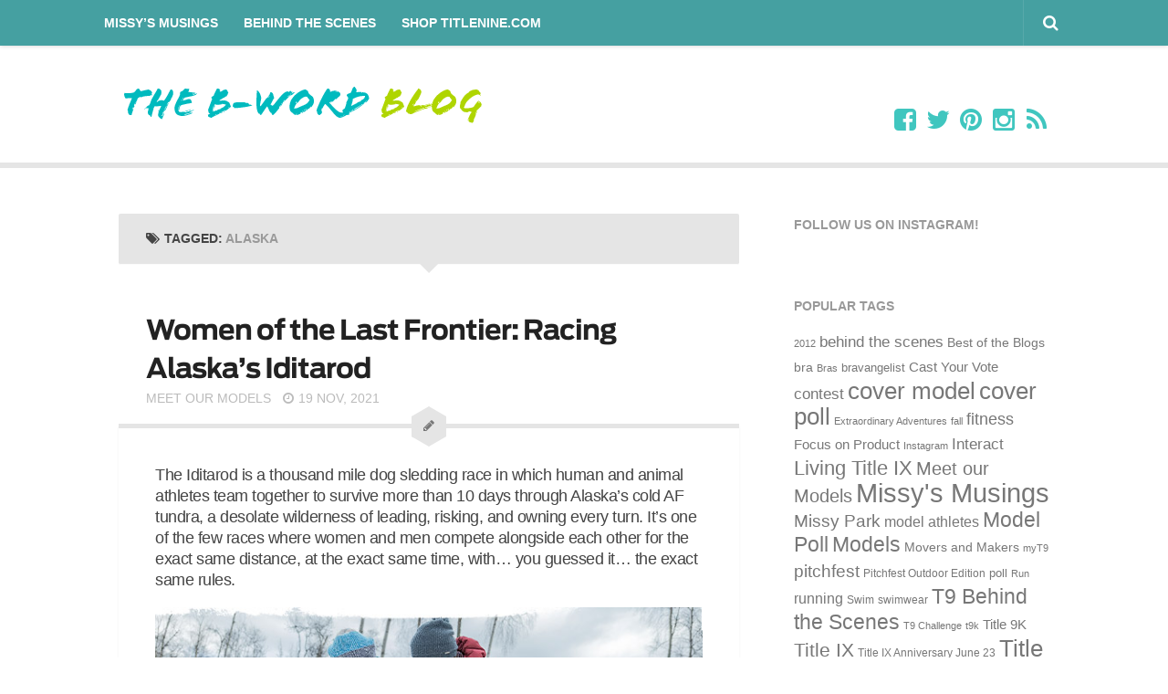

--- FILE ---
content_type: text/html; charset=UTF-8
request_url: http://www.timeoutwithtitlenine.com/tag/alaska/
body_size: 113508
content:
<!DOCTYPE html> 
<html class="no-js" dir="ltr" lang="en-US"
	prefix="og: https://ogp.me/ns#" >

<head>
	<meta charset="UTF-8">
<meta name="google-site-verification" content="uEhA-AnuXfkYX4cHvnXh0HKOufpaINq8aYT9nCHiMmI" />
	<meta name="viewport" content="width=device-width, initial-scale=1.0">
	<link rel="profile" href="http://gmpg.org/xfn/11">
	<link rel="pingback" href="http://www.timeoutwithtitlenine.com/xmlrpc.php">
	
	<link rel="dns-prefetch" href="//tags.tiqcdn.com">
<title>Alaska - The B-Word Blog</title>

		<!-- All in One SEO 4.4.3 - aioseo.com -->
		<meta name="robots" content="max-image-preview:large" />
		<link rel="canonical" href="https://www.timeoutwithtitlenine.com/tag/alaska/" />
		<meta name="generator" content="All in One SEO (AIOSEO) 4.4.3" />
		<script type="application/ld+json" class="aioseo-schema">
			{"@context":"https:\/\/schema.org","@graph":[{"@type":"BreadcrumbList","@id":"https:\/\/www.timeoutwithtitlenine.com\/tag\/alaska\/#breadcrumblist","itemListElement":[{"@type":"ListItem","@id":"https:\/\/www.timeoutwithtitlenine.com\/#listItem","position":1,"item":{"@type":"WebPage","@id":"https:\/\/www.timeoutwithtitlenine.com\/","name":"Home","description":"Where bad-ass ladies and bossy broads unite.","url":"https:\/\/www.timeoutwithtitlenine.com\/"},"nextItem":"https:\/\/www.timeoutwithtitlenine.com\/tag\/alaska\/#listItem"},{"@type":"ListItem","@id":"https:\/\/www.timeoutwithtitlenine.com\/tag\/alaska\/#listItem","position":2,"item":{"@type":"WebPage","@id":"https:\/\/www.timeoutwithtitlenine.com\/tag\/alaska\/","name":"Alaska","url":"https:\/\/www.timeoutwithtitlenine.com\/tag\/alaska\/"},"previousItem":"https:\/\/www.timeoutwithtitlenine.com\/#listItem"}]},{"@type":"CollectionPage","@id":"https:\/\/www.timeoutwithtitlenine.com\/tag\/alaska\/#collectionpage","url":"https:\/\/www.timeoutwithtitlenine.com\/tag\/alaska\/","name":"Alaska - The B-Word Blog","inLanguage":"en-US","isPartOf":{"@id":"https:\/\/www.timeoutwithtitlenine.com\/#website"},"breadcrumb":{"@id":"https:\/\/www.timeoutwithtitlenine.com\/tag\/alaska\/#breadcrumblist"}},{"@type":"Organization","@id":"https:\/\/www.timeoutwithtitlenine.com\/#organization","name":"The B-Word Blog","url":"https:\/\/www.timeoutwithtitlenine.com\/"},{"@type":"WebSite","@id":"https:\/\/www.timeoutwithtitlenine.com\/#website","url":"https:\/\/www.timeoutwithtitlenine.com\/","name":"The B-Word Blog","description":"Where bad-ass ladies and bossy broads unite.","inLanguage":"en-US","publisher":{"@id":"https:\/\/www.timeoutwithtitlenine.com\/#organization"}}]}
		</script>
		<!-- All in One SEO -->

<script type="text/javascript">
var utag_data = {
    "site_name": "The B-Word Blog",
    "site_description": "Where bad-ass ladies and bossy broads unite.",
    "page_type": "tag-archive",
    "post_title": "Tag archive: Alaska",
    "user_role": "guest"
};
</script>
<script>document.documentElement.className = document.documentElement.className.replace("no-js","js");</script>
<link rel="alternate" type="application/rss+xml" title="The B-Word Blog &raquo; Feed" href="https://www.timeoutwithtitlenine.com/feed/" />
<link rel="alternate" type="application/rss+xml" title="The B-Word Blog &raquo; Comments Feed" href="https://www.timeoutwithtitlenine.com/comments/feed/" />
<link rel="alternate" type="application/rss+xml" title="The B-Word Blog &raquo; Alaska Tag Feed" href="https://www.timeoutwithtitlenine.com/tag/alaska/feed/" />
<script type="text/javascript">
window._wpemojiSettings = {"baseUrl":"https:\/\/s.w.org\/images\/core\/emoji\/14.0.0\/72x72\/","ext":".png","svgUrl":"https:\/\/s.w.org\/images\/core\/emoji\/14.0.0\/svg\/","svgExt":".svg","source":{"concatemoji":"http:\/\/www.timeoutwithtitlenine.com\/wp-includes\/js\/wp-emoji-release.min.js?ver=6.3.7"}};
/*! This file is auto-generated */
!function(i,n){var o,s,e;function c(e){try{var t={supportTests:e,timestamp:(new Date).valueOf()};sessionStorage.setItem(o,JSON.stringify(t))}catch(e){}}function p(e,t,n){e.clearRect(0,0,e.canvas.width,e.canvas.height),e.fillText(t,0,0);var t=new Uint32Array(e.getImageData(0,0,e.canvas.width,e.canvas.height).data),r=(e.clearRect(0,0,e.canvas.width,e.canvas.height),e.fillText(n,0,0),new Uint32Array(e.getImageData(0,0,e.canvas.width,e.canvas.height).data));return t.every(function(e,t){return e===r[t]})}function u(e,t,n){switch(t){case"flag":return n(e,"\ud83c\udff3\ufe0f\u200d\u26a7\ufe0f","\ud83c\udff3\ufe0f\u200b\u26a7\ufe0f")?!1:!n(e,"\ud83c\uddfa\ud83c\uddf3","\ud83c\uddfa\u200b\ud83c\uddf3")&&!n(e,"\ud83c\udff4\udb40\udc67\udb40\udc62\udb40\udc65\udb40\udc6e\udb40\udc67\udb40\udc7f","\ud83c\udff4\u200b\udb40\udc67\u200b\udb40\udc62\u200b\udb40\udc65\u200b\udb40\udc6e\u200b\udb40\udc67\u200b\udb40\udc7f");case"emoji":return!n(e,"\ud83e\udef1\ud83c\udffb\u200d\ud83e\udef2\ud83c\udfff","\ud83e\udef1\ud83c\udffb\u200b\ud83e\udef2\ud83c\udfff")}return!1}function f(e,t,n){var r="undefined"!=typeof WorkerGlobalScope&&self instanceof WorkerGlobalScope?new OffscreenCanvas(300,150):i.createElement("canvas"),a=r.getContext("2d",{willReadFrequently:!0}),o=(a.textBaseline="top",a.font="600 32px Arial",{});return e.forEach(function(e){o[e]=t(a,e,n)}),o}function t(e){var t=i.createElement("script");t.src=e,t.defer=!0,i.head.appendChild(t)}"undefined"!=typeof Promise&&(o="wpEmojiSettingsSupports",s=["flag","emoji"],n.supports={everything:!0,everythingExceptFlag:!0},e=new Promise(function(e){i.addEventListener("DOMContentLoaded",e,{once:!0})}),new Promise(function(t){var n=function(){try{var e=JSON.parse(sessionStorage.getItem(o));if("object"==typeof e&&"number"==typeof e.timestamp&&(new Date).valueOf()<e.timestamp+604800&&"object"==typeof e.supportTests)return e.supportTests}catch(e){}return null}();if(!n){if("undefined"!=typeof Worker&&"undefined"!=typeof OffscreenCanvas&&"undefined"!=typeof URL&&URL.createObjectURL&&"undefined"!=typeof Blob)try{var e="postMessage("+f.toString()+"("+[JSON.stringify(s),u.toString(),p.toString()].join(",")+"));",r=new Blob([e],{type:"text/javascript"}),a=new Worker(URL.createObjectURL(r),{name:"wpTestEmojiSupports"});return void(a.onmessage=function(e){c(n=e.data),a.terminate(),t(n)})}catch(e){}c(n=f(s,u,p))}t(n)}).then(function(e){for(var t in e)n.supports[t]=e[t],n.supports.everything=n.supports.everything&&n.supports[t],"flag"!==t&&(n.supports.everythingExceptFlag=n.supports.everythingExceptFlag&&n.supports[t]);n.supports.everythingExceptFlag=n.supports.everythingExceptFlag&&!n.supports.flag,n.DOMReady=!1,n.readyCallback=function(){n.DOMReady=!0}}).then(function(){return e}).then(function(){var e;n.supports.everything||(n.readyCallback(),(e=n.source||{}).concatemoji?t(e.concatemoji):e.wpemoji&&e.twemoji&&(t(e.twemoji),t(e.wpemoji)))}))}((window,document),window._wpemojiSettings);
</script>
<style type="text/css">
img.wp-smiley,
img.emoji {
	display: inline !important;
	border: none !important;
	box-shadow: none !important;
	height: 1em !important;
	width: 1em !important;
	margin: 0 0.07em !important;
	vertical-align: -0.1em !important;
	background: none !important;
	padding: 0 !important;
}
</style>
	<link rel='stylesheet' id='wp-block-library-css' href='http://www.timeoutwithtitlenine.com/wp-includes/css/dist/block-library/style.min.css?ver=6.3.7' type='text/css' media='all' />
<style id='wp-block-library-inline-css' type='text/css'>
.has-text-align-justify{text-align:justify;}
</style>
<link rel='stylesheet' id='jetpack-videopress-video-block-view-css' href='http://www.timeoutwithtitlenine.com/wp-content/plugins/jetpack/jetpack_vendor/automattic/jetpack-videopress/build/block-editor/blocks/video/view.css?minify=false&#038;ver=34ae973733627b74a14e' type='text/css' media='all' />
<link rel='stylesheet' id='mediaelement-css' href='http://www.timeoutwithtitlenine.com/wp-includes/js/mediaelement/mediaelementplayer-legacy.min.css?ver=4.2.17' type='text/css' media='all' />
<link rel='stylesheet' id='wp-mediaelement-css' href='http://www.timeoutwithtitlenine.com/wp-includes/js/mediaelement/wp-mediaelement.min.css?ver=6.3.7' type='text/css' media='all' />
<style id='classic-theme-styles-inline-css' type='text/css'>
/*! This file is auto-generated */
.wp-block-button__link{color:#fff;background-color:#32373c;border-radius:9999px;box-shadow:none;text-decoration:none;padding:calc(.667em + 2px) calc(1.333em + 2px);font-size:1.125em}.wp-block-file__button{background:#32373c;color:#fff;text-decoration:none}
</style>
<style id='global-styles-inline-css' type='text/css'>
body{--wp--preset--color--black: #000000;--wp--preset--color--cyan-bluish-gray: #abb8c3;--wp--preset--color--white: #ffffff;--wp--preset--color--pale-pink: #f78da7;--wp--preset--color--vivid-red: #cf2e2e;--wp--preset--color--luminous-vivid-orange: #ff6900;--wp--preset--color--luminous-vivid-amber: #fcb900;--wp--preset--color--light-green-cyan: #7bdcb5;--wp--preset--color--vivid-green-cyan: #00d084;--wp--preset--color--pale-cyan-blue: #8ed1fc;--wp--preset--color--vivid-cyan-blue: #0693e3;--wp--preset--color--vivid-purple: #9b51e0;--wp--preset--gradient--vivid-cyan-blue-to-vivid-purple: linear-gradient(135deg,rgba(6,147,227,1) 0%,rgb(155,81,224) 100%);--wp--preset--gradient--light-green-cyan-to-vivid-green-cyan: linear-gradient(135deg,rgb(122,220,180) 0%,rgb(0,208,130) 100%);--wp--preset--gradient--luminous-vivid-amber-to-luminous-vivid-orange: linear-gradient(135deg,rgba(252,185,0,1) 0%,rgba(255,105,0,1) 100%);--wp--preset--gradient--luminous-vivid-orange-to-vivid-red: linear-gradient(135deg,rgba(255,105,0,1) 0%,rgb(207,46,46) 100%);--wp--preset--gradient--very-light-gray-to-cyan-bluish-gray: linear-gradient(135deg,rgb(238,238,238) 0%,rgb(169,184,195) 100%);--wp--preset--gradient--cool-to-warm-spectrum: linear-gradient(135deg,rgb(74,234,220) 0%,rgb(151,120,209) 20%,rgb(207,42,186) 40%,rgb(238,44,130) 60%,rgb(251,105,98) 80%,rgb(254,248,76) 100%);--wp--preset--gradient--blush-light-purple: linear-gradient(135deg,rgb(255,206,236) 0%,rgb(152,150,240) 100%);--wp--preset--gradient--blush-bordeaux: linear-gradient(135deg,rgb(254,205,165) 0%,rgb(254,45,45) 50%,rgb(107,0,62) 100%);--wp--preset--gradient--luminous-dusk: linear-gradient(135deg,rgb(255,203,112) 0%,rgb(199,81,192) 50%,rgb(65,88,208) 100%);--wp--preset--gradient--pale-ocean: linear-gradient(135deg,rgb(255,245,203) 0%,rgb(182,227,212) 50%,rgb(51,167,181) 100%);--wp--preset--gradient--electric-grass: linear-gradient(135deg,rgb(202,248,128) 0%,rgb(113,206,126) 100%);--wp--preset--gradient--midnight: linear-gradient(135deg,rgb(2,3,129) 0%,rgb(40,116,252) 100%);--wp--preset--font-size--small: 13px;--wp--preset--font-size--medium: 20px;--wp--preset--font-size--large: 36px;--wp--preset--font-size--x-large: 42px;--wp--preset--spacing--20: 0.44rem;--wp--preset--spacing--30: 0.67rem;--wp--preset--spacing--40: 1rem;--wp--preset--spacing--50: 1.5rem;--wp--preset--spacing--60: 2.25rem;--wp--preset--spacing--70: 3.38rem;--wp--preset--spacing--80: 5.06rem;--wp--preset--shadow--natural: 6px 6px 9px rgba(0, 0, 0, 0.2);--wp--preset--shadow--deep: 12px 12px 50px rgba(0, 0, 0, 0.4);--wp--preset--shadow--sharp: 6px 6px 0px rgba(0, 0, 0, 0.2);--wp--preset--shadow--outlined: 6px 6px 0px -3px rgba(255, 255, 255, 1), 6px 6px rgba(0, 0, 0, 1);--wp--preset--shadow--crisp: 6px 6px 0px rgba(0, 0, 0, 1);}:where(.is-layout-flex){gap: 0.5em;}:where(.is-layout-grid){gap: 0.5em;}body .is-layout-flow > .alignleft{float: left;margin-inline-start: 0;margin-inline-end: 2em;}body .is-layout-flow > .alignright{float: right;margin-inline-start: 2em;margin-inline-end: 0;}body .is-layout-flow > .aligncenter{margin-left: auto !important;margin-right: auto !important;}body .is-layout-constrained > .alignleft{float: left;margin-inline-start: 0;margin-inline-end: 2em;}body .is-layout-constrained > .alignright{float: right;margin-inline-start: 2em;margin-inline-end: 0;}body .is-layout-constrained > .aligncenter{margin-left: auto !important;margin-right: auto !important;}body .is-layout-constrained > :where(:not(.alignleft):not(.alignright):not(.alignfull)){max-width: var(--wp--style--global--content-size);margin-left: auto !important;margin-right: auto !important;}body .is-layout-constrained > .alignwide{max-width: var(--wp--style--global--wide-size);}body .is-layout-flex{display: flex;}body .is-layout-flex{flex-wrap: wrap;align-items: center;}body .is-layout-flex > *{margin: 0;}body .is-layout-grid{display: grid;}body .is-layout-grid > *{margin: 0;}:where(.wp-block-columns.is-layout-flex){gap: 2em;}:where(.wp-block-columns.is-layout-grid){gap: 2em;}:where(.wp-block-post-template.is-layout-flex){gap: 1.25em;}:where(.wp-block-post-template.is-layout-grid){gap: 1.25em;}.has-black-color{color: var(--wp--preset--color--black) !important;}.has-cyan-bluish-gray-color{color: var(--wp--preset--color--cyan-bluish-gray) !important;}.has-white-color{color: var(--wp--preset--color--white) !important;}.has-pale-pink-color{color: var(--wp--preset--color--pale-pink) !important;}.has-vivid-red-color{color: var(--wp--preset--color--vivid-red) !important;}.has-luminous-vivid-orange-color{color: var(--wp--preset--color--luminous-vivid-orange) !important;}.has-luminous-vivid-amber-color{color: var(--wp--preset--color--luminous-vivid-amber) !important;}.has-light-green-cyan-color{color: var(--wp--preset--color--light-green-cyan) !important;}.has-vivid-green-cyan-color{color: var(--wp--preset--color--vivid-green-cyan) !important;}.has-pale-cyan-blue-color{color: var(--wp--preset--color--pale-cyan-blue) !important;}.has-vivid-cyan-blue-color{color: var(--wp--preset--color--vivid-cyan-blue) !important;}.has-vivid-purple-color{color: var(--wp--preset--color--vivid-purple) !important;}.has-black-background-color{background-color: var(--wp--preset--color--black) !important;}.has-cyan-bluish-gray-background-color{background-color: var(--wp--preset--color--cyan-bluish-gray) !important;}.has-white-background-color{background-color: var(--wp--preset--color--white) !important;}.has-pale-pink-background-color{background-color: var(--wp--preset--color--pale-pink) !important;}.has-vivid-red-background-color{background-color: var(--wp--preset--color--vivid-red) !important;}.has-luminous-vivid-orange-background-color{background-color: var(--wp--preset--color--luminous-vivid-orange) !important;}.has-luminous-vivid-amber-background-color{background-color: var(--wp--preset--color--luminous-vivid-amber) !important;}.has-light-green-cyan-background-color{background-color: var(--wp--preset--color--light-green-cyan) !important;}.has-vivid-green-cyan-background-color{background-color: var(--wp--preset--color--vivid-green-cyan) !important;}.has-pale-cyan-blue-background-color{background-color: var(--wp--preset--color--pale-cyan-blue) !important;}.has-vivid-cyan-blue-background-color{background-color: var(--wp--preset--color--vivid-cyan-blue) !important;}.has-vivid-purple-background-color{background-color: var(--wp--preset--color--vivid-purple) !important;}.has-black-border-color{border-color: var(--wp--preset--color--black) !important;}.has-cyan-bluish-gray-border-color{border-color: var(--wp--preset--color--cyan-bluish-gray) !important;}.has-white-border-color{border-color: var(--wp--preset--color--white) !important;}.has-pale-pink-border-color{border-color: var(--wp--preset--color--pale-pink) !important;}.has-vivid-red-border-color{border-color: var(--wp--preset--color--vivid-red) !important;}.has-luminous-vivid-orange-border-color{border-color: var(--wp--preset--color--luminous-vivid-orange) !important;}.has-luminous-vivid-amber-border-color{border-color: var(--wp--preset--color--luminous-vivid-amber) !important;}.has-light-green-cyan-border-color{border-color: var(--wp--preset--color--light-green-cyan) !important;}.has-vivid-green-cyan-border-color{border-color: var(--wp--preset--color--vivid-green-cyan) !important;}.has-pale-cyan-blue-border-color{border-color: var(--wp--preset--color--pale-cyan-blue) !important;}.has-vivid-cyan-blue-border-color{border-color: var(--wp--preset--color--vivid-cyan-blue) !important;}.has-vivid-purple-border-color{border-color: var(--wp--preset--color--vivid-purple) !important;}.has-vivid-cyan-blue-to-vivid-purple-gradient-background{background: var(--wp--preset--gradient--vivid-cyan-blue-to-vivid-purple) !important;}.has-light-green-cyan-to-vivid-green-cyan-gradient-background{background: var(--wp--preset--gradient--light-green-cyan-to-vivid-green-cyan) !important;}.has-luminous-vivid-amber-to-luminous-vivid-orange-gradient-background{background: var(--wp--preset--gradient--luminous-vivid-amber-to-luminous-vivid-orange) !important;}.has-luminous-vivid-orange-to-vivid-red-gradient-background{background: var(--wp--preset--gradient--luminous-vivid-orange-to-vivid-red) !important;}.has-very-light-gray-to-cyan-bluish-gray-gradient-background{background: var(--wp--preset--gradient--very-light-gray-to-cyan-bluish-gray) !important;}.has-cool-to-warm-spectrum-gradient-background{background: var(--wp--preset--gradient--cool-to-warm-spectrum) !important;}.has-blush-light-purple-gradient-background{background: var(--wp--preset--gradient--blush-light-purple) !important;}.has-blush-bordeaux-gradient-background{background: var(--wp--preset--gradient--blush-bordeaux) !important;}.has-luminous-dusk-gradient-background{background: var(--wp--preset--gradient--luminous-dusk) !important;}.has-pale-ocean-gradient-background{background: var(--wp--preset--gradient--pale-ocean) !important;}.has-electric-grass-gradient-background{background: var(--wp--preset--gradient--electric-grass) !important;}.has-midnight-gradient-background{background: var(--wp--preset--gradient--midnight) !important;}.has-small-font-size{font-size: var(--wp--preset--font-size--small) !important;}.has-medium-font-size{font-size: var(--wp--preset--font-size--medium) !important;}.has-large-font-size{font-size: var(--wp--preset--font-size--large) !important;}.has-x-large-font-size{font-size: var(--wp--preset--font-size--x-large) !important;}
.wp-block-navigation a:where(:not(.wp-element-button)){color: inherit;}
:where(.wp-block-post-template.is-layout-flex){gap: 1.25em;}:where(.wp-block-post-template.is-layout-grid){gap: 1.25em;}
:where(.wp-block-columns.is-layout-flex){gap: 2em;}:where(.wp-block-columns.is-layout-grid){gap: 2em;}
.wp-block-pullquote{font-size: 1.5em;line-height: 1.6;}
</style>
<link rel='stylesheet' id='responsive-lightbox-swipebox-css' href='http://www.timeoutwithtitlenine.com/wp-content/plugins/responsive-lightbox/assets/swipebox/swipebox.min.css?ver=2.4.5' type='text/css' media='all' />
<link rel='stylesheet' id='wp-polls-css' href='http://www.timeoutwithtitlenine.com/wp-content/plugins/wp-polls/polls-css.css?ver=2.77.2' type='text/css' media='all' />
<style id='wp-polls-inline-css' type='text/css'>
.wp-polls .pollbar {
	margin: 1px;
	font-size: 8px;
	line-height: 10px;
	height: 10px;
	background-image: url('http://www.timeoutwithtitlenine.com/wp-content/plugins/wp-polls/images/default_gradient/pollbg.gif');
	border: 1px solid #b8d8f1;
}

</style>
<link rel='stylesheet' id='parent-style-css' href='http://www.timeoutwithtitlenine.com/wp-content/themes/anew/style.css?ver=6.3.7' type='text/css' media='all' />
<link rel='stylesheet' id='style-css' href='http://www.timeoutwithtitlenine.com/wp-content/themes/anew_child/style.css?ver=6.3.7' type='text/css' media='all' />
<link rel='stylesheet' id='responsive-css' href='http://www.timeoutwithtitlenine.com/wp-content/themes/anew/responsive.css?ver=6.3.7' type='text/css' media='all' />
<link rel='stylesheet' id='font-awesome-css' href='http://www.timeoutwithtitlenine.com/wp-content/themes/anew/fonts/font-awesome.min.css?ver=6.3.7' type='text/css' media='all' />
<link rel='stylesheet' id='jetpack_css-css' href='http://www.timeoutwithtitlenine.com/wp-content/plugins/jetpack/css/jetpack.css?ver=12.4.1' type='text/css' media='all' />
<script type='text/javascript' src='http://www.timeoutwithtitlenine.com/wp-includes/js/jquery/jquery.min.js?ver=3.7.0' id='jquery-core-js'></script>
<script type='text/javascript' src='http://www.timeoutwithtitlenine.com/wp-includes/js/jquery/jquery-migrate.min.js?ver=3.4.1' id='jquery-migrate-js'></script>
<script type='text/javascript' src='http://www.timeoutwithtitlenine.com/wp-content/plugins/responsive-lightbox/assets/swipebox/jquery.swipebox.min.js?ver=2.4.5' id='responsive-lightbox-swipebox-js'></script>
<script type='text/javascript' src='http://www.timeoutwithtitlenine.com/wp-includes/js/underscore.min.js?ver=1.13.4' id='underscore-js'></script>
<script type='text/javascript' src='http://www.timeoutwithtitlenine.com/wp-content/plugins/responsive-lightbox/assets/infinitescroll/infinite-scroll.pkgd.min.js?ver=6.3.7' id='responsive-lightbox-infinite-scroll-js'></script>
<script id="responsive-lightbox-js-before" type="text/javascript">
var rlArgs = {"script":"swipebox","selector":"lightbox","customEvents":"","activeGalleries":true,"animation":true,"hideCloseButtonOnMobile":false,"removeBarsOnMobile":false,"hideBars":true,"hideBarsDelay":5000,"videoMaxWidth":1080,"useSVG":true,"loopAtEnd":false,"woocommerce_gallery":false,"ajaxurl":"https:\/\/www.timeoutwithtitlenine.com\/wp-admin\/admin-ajax.php","nonce":"4665fc420a","preview":false,"postId":13728,"scriptExtension":false};
</script>
<script type='text/javascript' src='http://www.timeoutwithtitlenine.com/wp-content/plugins/responsive-lightbox/js/front.js?ver=2.4.5' id='responsive-lightbox-js'></script>
<script type='text/javascript' src='http://www.timeoutwithtitlenine.com/wp-content/themes/anew/js/jquery.flexslider.min.js?ver=6.3.7' id='flexslider-js'></script>
<link rel="https://api.w.org/" href="https://www.timeoutwithtitlenine.com/wp-json/" /><link rel="alternate" type="application/json" href="https://www.timeoutwithtitlenine.com/wp-json/wp/v2/tags/930" /><link rel="EditURI" type="application/rsd+xml" title="RSD" href="https://www.timeoutwithtitlenine.com/xmlrpc.php?rsd" />
<meta name="generator" content="WordPress 6.3.7" />
<style data-context="foundation-flickity-css">/*! Flickity v2.0.2
http://flickity.metafizzy.co
---------------------------------------------- */.flickity-enabled{position:relative}.flickity-enabled:focus{outline:0}.flickity-viewport{overflow:hidden;position:relative;height:100%}.flickity-slider{position:absolute;width:100%;height:100%}.flickity-enabled.is-draggable{-webkit-tap-highlight-color:transparent;tap-highlight-color:transparent;-webkit-user-select:none;-moz-user-select:none;-ms-user-select:none;user-select:none}.flickity-enabled.is-draggable .flickity-viewport{cursor:move;cursor:-webkit-grab;cursor:grab}.flickity-enabled.is-draggable .flickity-viewport.is-pointer-down{cursor:-webkit-grabbing;cursor:grabbing}.flickity-prev-next-button{position:absolute;top:50%;width:44px;height:44px;border:none;border-radius:50%;background:#fff;background:hsla(0,0%,100%,.75);cursor:pointer;-webkit-transform:translateY(-50%);transform:translateY(-50%)}.flickity-prev-next-button:hover{background:#fff}.flickity-prev-next-button:focus{outline:0;box-shadow:0 0 0 5px #09f}.flickity-prev-next-button:active{opacity:.6}.flickity-prev-next-button.previous{left:10px}.flickity-prev-next-button.next{right:10px}.flickity-rtl .flickity-prev-next-button.previous{left:auto;right:10px}.flickity-rtl .flickity-prev-next-button.next{right:auto;left:10px}.flickity-prev-next-button:disabled{opacity:.3;cursor:auto}.flickity-prev-next-button svg{position:absolute;left:20%;top:20%;width:60%;height:60%}.flickity-prev-next-button .arrow{fill:#333}.flickity-page-dots{position:absolute;width:100%;bottom:-25px;padding:0;margin:0;list-style:none;text-align:center;line-height:1}.flickity-rtl .flickity-page-dots{direction:rtl}.flickity-page-dots .dot{display:inline-block;width:10px;height:10px;margin:0 8px;background:#333;border-radius:50%;opacity:.25;cursor:pointer}.flickity-page-dots .dot.is-selected{opacity:1}</style><style data-context="foundation-slideout-css">.slideout-menu{position:fixed;left:0;top:0;bottom:0;right:auto;z-index:0;width:256px;overflow-y:auto;-webkit-overflow-scrolling:touch;display:none}.slideout-menu.pushit-right{left:auto;right:0}.slideout-panel{position:relative;z-index:1;will-change:transform}.slideout-open,.slideout-open .slideout-panel,.slideout-open body{overflow:hidden}.slideout-open .slideout-menu{display:block}.pushit{display:none}</style><!--[if lt IE 9]>
<script src="http://www.timeoutwithtitlenine.com/wp-content/themes/anew/js/ie/html5.js"></script>
<script src="http://www.timeoutwithtitlenine.com/wp-content/themes/anew/js/ie/selectivizr.js"></script>
<![endif]-->
<link rel="icon" href="https://www.timeoutwithtitlenine.com/wp-content/uploads/2015/04/cropped-T9-Square-Logo-160x160.jpg" sizes="32x32" />
<link rel="icon" href="https://www.timeoutwithtitlenine.com/wp-content/uploads/2015/04/cropped-T9-Square-Logo-240x240.jpg" sizes="192x192" />
<link rel="apple-touch-icon" href="https://www.timeoutwithtitlenine.com/wp-content/uploads/2015/04/cropped-T9-Square-Logo-240x240.jpg" />
<meta name="msapplication-TileImage" content="https://www.timeoutwithtitlenine.com/wp-content/uploads/2015/04/cropped-T9-Square-Logo-300x300.jpg" />
<style>.ios7.web-app-mode.has-fixed header{ background-color: rgba(51,51,51,.88);}</style><style type="text/css">
/* Dynamic CSS: For no styles in head, copy and put the css below in your custom.css or child theme's style.css, disable dynamic styles */
body { font-family: Arial, sans-serif; }
.boxed #wrapper, .container { max-width: 1080px; }

::selection { background-color: #20b7bf; }
::-moz-selection { background-color: #20b7bf; }

a,
.themeform label .required,
.post-title a:hover,
.post-meta a:hover,
.author-bio .bio-name a:hover,
.post-nav li a:hover span,
.post-nav li a:hover i,
.widget_rss ul li a,
.widget_calendar a,
.alx-tab .tab-item-category a,
.alx-posts .post-item-category a,
.alx-tab li:hover .tab-item-title a,
.alx-tab li:hover .tab-item-comment a,
.alx-posts li:hover .post-item-title a,
#footer .widget_rss ul li a,
#footer .widget_calendar a,
#footer .alx-tab .tab-item-category a,
#footer .alx-posts .post-item-category a,
.comment-tabs li.active a,
.comment-awaiting-moderation,
.child-menu a:hover,
.child-menu .current_page_item > a,
.wp-pagenavi a { color: #20b7bf; }

.themeform input[type="submit"],
.themeform button[type="submit"],
.s1 .sidebar-toggle,
.more-link,
.post-tags a:hover,
.author-bio .bio-avatar:after,
.widget_calendar caption,
.commentlist li.bypostauthor > .comment-body:after,
.commentlist li.comment-author-admin > .comment-body:after { background-color: #20b7bf; }

.alx-tabs-nav li.active a,
.wp-pagenavi a:hover,
.wp-pagenavi a:active,
.wp-pagenavi span.current { border-bottom-color: #20b7bf!important; }

.themeform input[type="text"]:focus, 
.themeform input[type="password"]:focus, 
.themeform input[type="email"]:focus, 
.themeform textarea:focus,
.comment-tabs li.active a { border-color: #20b7bf; }		
				

.search-expand,
#nav-topbar.nav-container { background-color: #45a0a1; }
@media only screen and (min-width: 720px) {
	#nav-topbar .nav ul { background-color: #45a0a1; }
}			
				
#header, .boxed #header { background-color: #ffffff; }

.site-title a img { max-height: 75px; }
.site-description { line-height: 75px; }
				
body { background-color: #ffffff; }
</style>
</head>

<body class="archive tag tag-alaska tag-930 col-2cl full-width topbar-enabled chrome">

<!-- Loading script asynchronously -->
<script type="text/javascript">
 (function(a,b,c,d){
 a='//tags.tiqcdn.com/utag/titlenine/timeout/dev/utag.js';
 b=document;c='script';d=b.createElement(c);d.src=a;d.type='text/java'+c;d.async=true;
 a=b.getElementsByTagName(c)[0];a.parentNode.insertBefore(d,a);
 })();
</script>
<!-- END: T-WP -->


<div id="wrapper">

	<header id="header">
	
					<nav class="nav-container group" id="nav-topbar">
				<div class="nav-toggle"><i class="fa fa-bars"></i></div>
				<div class="nav-text"><!-- put your mobile menu text here --></div>
				<div class="nav-wrap container"><ul id="menu-timeout-menu" class="nav container-inner group"><li id="menu-item-4537" class="menu-item menu-item-type-taxonomy menu-item-object-category menu-item-4537"><a href="https://www.timeoutwithtitlenine.com/category/missys-musings/">Missy&#8217;s Musings</a></li>
<li id="menu-item-10424" class="menu-item menu-item-type-taxonomy menu-item-object-category menu-item-10424"><a href="https://www.timeoutwithtitlenine.com/category/t9bts/">Behind the Scenes</a></li>
<li id="menu-item-8686" class="menu-item menu-item-type-custom menu-item-object-custom menu-item-8686"><a title="Title Nine" target="_blank" rel="noopener" href="http://www.titlenine.com">Shop TitleNine.com</a></li>
</ul></div>
				
				<div class="container">	
					<div class="toggle-search"><i class="fa fa-search"></i></div>
					<div class="search-expand">
						<div class="search-expand-inner">
							<form method="get" class="searchform themeform" action="https://www.timeoutwithtitlenine.com/">
	<div>
		<input type="text" class="search" name="s" onblur="if(this.value=='')this.value='To search type and hit enter';" onfocus="if(this.value=='To search type and hit enter')this.value='';" value="To search type and hit enter" />
	</div>
</form>						</div>
					</div>
				</div><!--/.container-->
				
			</nav><!--/#nav-topbar-->
				
		<div class="container">
						<div class="pad group">
				<p class="site-title"><a href="https://www.timeoutwithtitlenine.com/" rel="home"><img src="http://www.timeoutwithtitlenine.com/wp-content/uploads/2015/06/B-word_blog_logo.png" alt="The B-Word Blog"></a></p>
								<ul class="social-links"><li><a rel="nofollow" class="social-tooltip" title="Facebook" href="http://www.facebook.com/titlenine/" target="Array"><i class="fa fa-facebook-square" style="color: #40c6bf;"></i></a></li><li><a rel="nofollow" class="social-tooltip" title="Twitter" href="http://twitter.com/titlenine/" target="Array"><i class="fa fa-twitter" style="color: #40c6bf;"></i></a></li><li><a rel="nofollow" class="social-tooltip" title="Pinterest" href="http://www.pinterest.com/titlenine/" target="Array"><i class="fa fa-pinterest" style="color: #40c6bf;"></i></a></li><li><a rel="nofollow" class="social-tooltip" title="Instagram" href="http://www.instagram.com/titlenine/" target="Array"><i class="fa fa-instagram" style="color: #40c6bf;"></i></a></li><li><a rel="nofollow" class="social-tooltip" title="RSS" href="http://www.timeoutwithtitlenine.com/feed/" target="Array"><i class="fa fa-rss" style="color: #40c6bf;"></i></a></li></ul>			</div>
								</div><!--/.container-->
		
	</header><!--/#header-->
	
	<div id="page" class="container">
		<div class="main group">
<section class="content">

	<div class="pad group">
		
		<div class="page-title pad">

			<h1><i class="fa fa-tags"></i>Tagged: <span>Alaska</span></h1>
		
	
</div><!--/.page-title-->		
					
							
<article id="post-13728" class="group post-13728 post type-post status-publish format-standard has-post-thumbnail hentry category-t9models tag-alaska tag-dogs tag-iditarod tag-meet-our-models tag-models tag-racing">	
	
	<h2 class="post-title pad">
		<a href="https://www.timeoutwithtitlenine.com/t9models/women-racing-alaska-iditarod/" rel="bookmark" title="Women of the Last Frontier: Racing Alaska’s Iditarod">Women of the Last Frontier: Racing Alaska’s Iditarod</a>
	</h2><!--/.post-title-->
	
	<ul class="post-meta pad group">
		<li><a href="https://www.timeoutwithtitlenine.com/category/t9models/" rel="category tag">Meet Our Models</a></li>
		<li><i class="fa fa-clock-o"></i>19 Nov, 2021</li>
			</ul><!--/.post-meta-->
	
	<div class="post-inner">
		
		






		
		<div class="post-deco">
			<div class="hex hex-small">
				<div class="hex-inner"><i class="fa"></i></div>
								<div class="corner-1"></div>
				<div class="corner-2"></div>
			</div>
		</div><!--/.post-deco-->
		
		<div class="post-content pad">
		
			<div class="entry">
				<h3>The Iditarod is a thousand mile dog sledding race in which human and animal athletes team together to survive more than 10 days through Alaska’s cold AF tundra, a desolate wilderness of leading, risking, and owning every turn. It’s one of the few races where women and men compete alongside each other for the exact same distance, at the exact same time, with… you guessed it… the exact same rules.</h3>
<p><a href="https://www.timeoutwithtitlenine.com/wp-content/uploads/2021/11/NOV-B_Blog_Alaksa_03.jpg" data-rel="lightbox-image-0" data-rl_title="" data-rl_caption="" title=""><img decoding="async" fetchpriority="high" class="aligncenter wp-image-13732" src="https://www.timeoutwithtitlenine.com/wp-content/uploads/2021/11/NOV-B_Blog_Alaksa_03.jpg" alt="The Berington Sisters" width="1000" height="507" srcset="https://www.timeoutwithtitlenine.com/wp-content/uploads/2021/11/NOV-B_Blog_Alaksa_03.jpg 625w, https://www.timeoutwithtitlenine.com/wp-content/uploads/2021/11/NOV-B_Blog_Alaksa_03-470x238.jpg 470w, https://www.timeoutwithtitlenine.com/wp-content/uploads/2021/11/NOV-B_Blog_Alaksa_03-300x152.jpg 300w" sizes="(max-width: 1000px) 100vw, 1000px" /></a><br />
 <a href="https://www.timeoutwithtitlenine.com/t9models/women-racing-alaska-iditarod/#more-13728" class="more-link"><span aria-label="Continue reading Women of the Last Frontier: Racing Alaska’s Iditarod">(more&hellip;)</span></a></p>
			</div><!--/.entry-->
			
			<a class="more-link-custom" href="https://www.timeoutwithtitlenine.com/t9models/women-racing-alaska-iditarod/" rel="bookmark" title="Women of the Last Frontier: Racing Alaska’s Iditarod"><span><i>More</i></span></a>
			
		</div><!--/.post-content-->
	
	</div><!--/.post-inner-->
	
</article><!--/.post-->			
						
			<nav class="pagination group">
				</nav><!--/.pagination-->
			
				
	</div><!--/.pad-->
	
</section><!--/.content-->


	<div class="sidebar s1">
		
		<a class="sidebar-toggle" title="Expand Sidebar"><i class="fa icon-sidebar-toggle"></i></a>
		
		<div class="sidebar-content">
				
						
			<div id="text-9" class="widget widget_text"><h3>Follow Us on Instagram!</h3>			<div class="textwidget"><div id="trustindex-feed-container-92696f4d84c906c"></div>
</div>
		</div><div id="tag_cloud-3" class="widget widget_tag_cloud"><h3>Popular Tags</h3><div class="tagcloud"><a href="https://www.timeoutwithtitlenine.com/tag/2012/" class="tag-cloud-link tag-link-271 tag-link-position-1" style="font-size: 8pt;" aria-label="2012 (7 items)">2012</a>
<a href="https://www.timeoutwithtitlenine.com/tag/behind-the-scenes/" class="tag-cloud-link tag-link-599 tag-link-position-2" style="font-size: 12.558139534884pt;" aria-label="behind the scenes (14 items)">behind the scenes</a>
<a href="https://www.timeoutwithtitlenine.com/tag/best-of-the-blogs/" class="tag-cloud-link tag-link-662 tag-link-position-3" style="font-size: 10.279069767442pt;" aria-label="Best of the Blogs (10 items)">Best of the Blogs</a>
<a href="https://www.timeoutwithtitlenine.com/tag/bra/" class="tag-cloud-link tag-link-59 tag-link-position-4" style="font-size: 10.279069767442pt;" aria-label="bra (10 items)">bra</a>
<a href="https://www.timeoutwithtitlenine.com/tag/bras/" class="tag-cloud-link tag-link-71 tag-link-position-5" style="font-size: 8pt;" aria-label="Bras (7 items)">Bras</a>
<a href="https://www.timeoutwithtitlenine.com/tag/bravangelist/" class="tag-cloud-link tag-link-213 tag-link-position-6" style="font-size: 9.6279069767442pt;" aria-label="bravangelist (9 items)">bravangelist</a>
<a href="https://www.timeoutwithtitlenine.com/tag/cast-your-vote/" class="tag-cloud-link tag-link-720 tag-link-position-7" style="font-size: 10.93023255814pt;" aria-label="Cast Your Vote (11 items)">Cast Your Vote</a>
<a href="https://www.timeoutwithtitlenine.com/tag/contest/" class="tag-cloud-link tag-link-17 tag-link-position-8" style="font-size: 12.883720930233pt;" aria-label="contest (15 items)">contest</a>
<a href="https://www.timeoutwithtitlenine.com/tag/cover-model/" class="tag-cloud-link tag-link-790 tag-link-position-9" style="font-size: 19.720930232558pt;" aria-label="cover model (41 items)">cover model</a>
<a href="https://www.timeoutwithtitlenine.com/tag/cover-poll/" class="tag-cloud-link tag-link-712 tag-link-position-10" style="font-size: 19.558139534884pt;" aria-label="cover poll (40 items)">cover poll</a>
<a href="https://www.timeoutwithtitlenine.com/tag/extraordinary-adventures/" class="tag-cloud-link tag-link-667 tag-link-position-11" style="font-size: 8pt;" aria-label="Extraordinary Adventures (7 items)">Extraordinary Adventures</a>
<a href="https://www.timeoutwithtitlenine.com/tag/fall/" class="tag-cloud-link tag-link-93 tag-link-position-12" style="font-size: 8pt;" aria-label="fall (7 items)">fall</a>
<a href="https://www.timeoutwithtitlenine.com/tag/fitness/" class="tag-cloud-link tag-link-28 tag-link-position-13" style="font-size: 13.860465116279pt;" aria-label="fitness (17 items)">fitness</a>
<a href="https://www.timeoutwithtitlenine.com/tag/focus-on-product/" class="tag-cloud-link tag-link-10 tag-link-position-14" style="font-size: 11.418604651163pt;" aria-label="Focus on Product (12 items)">Focus on Product</a>
<a href="https://www.timeoutwithtitlenine.com/tag/instagram/" class="tag-cloud-link tag-link-672 tag-link-position-15" style="font-size: 8pt;" aria-label="Instagram (7 items)">Instagram</a>
<a href="https://www.timeoutwithtitlenine.com/tag/interact/" class="tag-cloud-link tag-link-665 tag-link-position-16" style="font-size: 12.883720930233pt;" aria-label="Interact (15 items)">Interact</a>
<a href="https://www.timeoutwithtitlenine.com/tag/living-title-ix/" class="tag-cloud-link tag-link-661 tag-link-position-17" style="font-size: 16.139534883721pt;" aria-label="Living Title IX (24 items)">Living Title IX</a>
<a href="https://www.timeoutwithtitlenine.com/tag/meet-our-models/" class="tag-cloud-link tag-link-721 tag-link-position-18" style="font-size: 14.837209302326pt;" aria-label="Meet our Models (20 items)">Meet our Models</a>
<a href="https://www.timeoutwithtitlenine.com/tag/missys-musings/" class="tag-cloud-link tag-link-1 tag-link-position-19" style="font-size: 22pt;" aria-label="Missy&#039;s Musings (56 items)">Missy&#039;s Musings</a>
<a href="https://www.timeoutwithtitlenine.com/tag/missy-park/" class="tag-cloud-link tag-link-27 tag-link-position-20" style="font-size: 14.186046511628pt;" aria-label="Missy Park (18 items)">Missy Park</a>
<a href="https://www.timeoutwithtitlenine.com/tag/model-athletes/" class="tag-cloud-link tag-link-644 tag-link-position-21" style="font-size: 12.06976744186pt;" aria-label="model athletes (13 items)">model athletes</a>
<a href="https://www.timeoutwithtitlenine.com/tag/model-poll/" class="tag-cloud-link tag-link-719 tag-link-position-22" style="font-size: 17.604651162791pt;" aria-label="Model Poll (30 items)">Model Poll</a>
<a href="https://www.timeoutwithtitlenine.com/tag/models/" class="tag-cloud-link tag-link-356 tag-link-position-23" style="font-size: 16.953488372093pt;" aria-label="Models (27 items)">Models</a>
<a href="https://www.timeoutwithtitlenine.com/tag/movers-and-makers/" class="tag-cloud-link tag-link-737 tag-link-position-24" style="font-size: 10.279069767442pt;" aria-label="Movers and Makers (10 items)">Movers and Makers</a>
<a href="https://www.timeoutwithtitlenine.com/tag/myt9/" class="tag-cloud-link tag-link-509 tag-link-position-25" style="font-size: 8pt;" aria-label="myT9 (7 items)">myT9</a>
<a href="https://www.timeoutwithtitlenine.com/tag/pitchfest/" class="tag-cloud-link tag-link-780 tag-link-position-26" style="font-size: 14.511627906977pt;" aria-label="pitchfest (19 items)">pitchfest</a>
<a href="https://www.timeoutwithtitlenine.com/tag/pitchfest-outdoor-edition/" class="tag-cloud-link tag-link-926 tag-link-position-27" style="font-size: 8.8139534883721pt;" aria-label="Pitchfest Outdoor Edition (8 items)">Pitchfest Outdoor Edition</a>
<a href="https://www.timeoutwithtitlenine.com/tag/poll/" class="tag-cloud-link tag-link-940 tag-link-position-28" style="font-size: 9.6279069767442pt;" aria-label="poll (9 items)">poll</a>
<a href="https://www.timeoutwithtitlenine.com/tag/run/" class="tag-cloud-link tag-link-253 tag-link-position-29" style="font-size: 8pt;" aria-label="Run (7 items)">Run</a>
<a href="https://www.timeoutwithtitlenine.com/tag/running/" class="tag-cloud-link tag-link-26 tag-link-position-30" style="font-size: 12.06976744186pt;" aria-label="running (13 items)">running</a>
<a href="https://www.timeoutwithtitlenine.com/tag/swim/" class="tag-cloud-link tag-link-518 tag-link-position-31" style="font-size: 8.8139534883721pt;" aria-label="Swim (8 items)">Swim</a>
<a href="https://www.timeoutwithtitlenine.com/tag/swimwear/" class="tag-cloud-link tag-link-604 tag-link-position-32" style="font-size: 8.8139534883721pt;" aria-label="swimwear (8 items)">swimwear</a>
<a href="https://www.timeoutwithtitlenine.com/tag/t9-behind-the-scenes/" class="tag-cloud-link tag-link-532 tag-link-position-33" style="font-size: 17.441860465116pt;" aria-label="T9 Behind the Scenes (29 items)">T9 Behind the Scenes</a>
<a href="https://www.timeoutwithtitlenine.com/tag/t9-challenge/" class="tag-cloud-link tag-link-664 tag-link-position-34" style="font-size: 8pt;" aria-label="T9 Challenge (7 items)">T9 Challenge</a>
<a href="https://www.timeoutwithtitlenine.com/tag/t9k/" class="tag-cloud-link tag-link-73 tag-link-position-35" style="font-size: 8pt;" aria-label="t9k (7 items)">t9k</a>
<a href="https://www.timeoutwithtitlenine.com/tag/title-9k/" class="tag-cloud-link tag-link-300 tag-link-position-36" style="font-size: 11.418604651163pt;" aria-label="Title 9K (12 items)">Title 9K</a>
<a href="https://www.timeoutwithtitlenine.com/tag/title-ix/" class="tag-cloud-link tag-link-39 tag-link-position-37" style="font-size: 15.488372093023pt;" aria-label="Title IX (22 items)">Title IX</a>
<a href="https://www.timeoutwithtitlenine.com/tag/title-ix-anniversary-june-23/" class="tag-cloud-link tag-link-246 tag-link-position-38" style="font-size: 8.8139534883721pt;" aria-label="Title IX Anniversary June 23 (8 items)">Title IX Anniversary June 23</a>
<a href="https://www.timeoutwithtitlenine.com/tag/title-nine/" class="tag-cloud-link tag-link-30 tag-link-position-39" style="font-size: 19.232558139535pt;" aria-label="Title Nine (38 items)">Title Nine</a>
<a href="https://www.timeoutwithtitlenine.com/tag/vote/" class="tag-cloud-link tag-link-602 tag-link-position-40" style="font-size: 19.558139534884pt;" aria-label="vote (40 items)">vote</a>
<a href="https://www.timeoutwithtitlenine.com/tag/women/" class="tag-cloud-link tag-link-261 tag-link-position-41" style="font-size: 11.418604651163pt;" aria-label="Women (12 items)">Women</a>
<a href="https://www.timeoutwithtitlenine.com/tag/women-entrepreneurs/" class="tag-cloud-link tag-link-826 tag-link-position-42" style="font-size: 12.558139534884pt;" aria-label="women entrepreneurs (14 items)">women entrepreneurs</a>
<a href="https://www.timeoutwithtitlenine.com/tag/women-in-business/" class="tag-cloud-link tag-link-745 tag-link-position-43" style="font-size: 12.883720930233pt;" aria-label="women in business (15 items)">women in business</a>
<a href="https://www.timeoutwithtitlenine.com/tag/women-supporting-women/" class="tag-cloud-link tag-link-925 tag-link-position-44" style="font-size: 10.279069767442pt;" aria-label="women supporting women (10 items)">women supporting women</a>
<a href="https://www.timeoutwithtitlenine.com/tag/working-out/" class="tag-cloud-link tag-link-21 tag-link-position-45" style="font-size: 9.6279069767442pt;" aria-label="Working Out (9 items)">Working Out</a></div>
</div><div id="archives-3" class="widget widget_archive"><h3>Archive</h3>		<label class="screen-reader-text" for="archives-dropdown-3">Archive</label>
		<select id="archives-dropdown-3" name="archive-dropdown">
			
			<option value="">Select Month</option>
				<option value='https://www.timeoutwithtitlenine.com/2025/11/'> November 2025 </option>
	<option value='https://www.timeoutwithtitlenine.com/2025/08/'> August 2025 </option>
	<option value='https://www.timeoutwithtitlenine.com/2025/07/'> July 2025 </option>
	<option value='https://www.timeoutwithtitlenine.com/2025/06/'> June 2025 </option>
	<option value='https://www.timeoutwithtitlenine.com/2025/04/'> April 2025 </option>
	<option value='https://www.timeoutwithtitlenine.com/2025/03/'> March 2025 </option>
	<option value='https://www.timeoutwithtitlenine.com/2025/01/'> January 2025 </option>
	<option value='https://www.timeoutwithtitlenine.com/2024/12/'> December 2024 </option>
	<option value='https://www.timeoutwithtitlenine.com/2024/11/'> November 2024 </option>
	<option value='https://www.timeoutwithtitlenine.com/2024/10/'> October 2024 </option>
	<option value='https://www.timeoutwithtitlenine.com/2024/09/'> September 2024 </option>
	<option value='https://www.timeoutwithtitlenine.com/2024/08/'> August 2024 </option>
	<option value='https://www.timeoutwithtitlenine.com/2024/07/'> July 2024 </option>
	<option value='https://www.timeoutwithtitlenine.com/2024/06/'> June 2024 </option>
	<option value='https://www.timeoutwithtitlenine.com/2024/05/'> May 2024 </option>
	<option value='https://www.timeoutwithtitlenine.com/2024/04/'> April 2024 </option>
	<option value='https://www.timeoutwithtitlenine.com/2024/03/'> March 2024 </option>
	<option value='https://www.timeoutwithtitlenine.com/2024/02/'> February 2024 </option>
	<option value='https://www.timeoutwithtitlenine.com/2024/01/'> January 2024 </option>
	<option value='https://www.timeoutwithtitlenine.com/2023/12/'> December 2023 </option>
	<option value='https://www.timeoutwithtitlenine.com/2023/11/'> November 2023 </option>
	<option value='https://www.timeoutwithtitlenine.com/2023/10/'> October 2023 </option>
	<option value='https://www.timeoutwithtitlenine.com/2023/09/'> September 2023 </option>
	<option value='https://www.timeoutwithtitlenine.com/2023/08/'> August 2023 </option>
	<option value='https://www.timeoutwithtitlenine.com/2023/07/'> July 2023 </option>
	<option value='https://www.timeoutwithtitlenine.com/2023/06/'> June 2023 </option>
	<option value='https://www.timeoutwithtitlenine.com/2023/03/'> March 2023 </option>
	<option value='https://www.timeoutwithtitlenine.com/2023/02/'> February 2023 </option>
	<option value='https://www.timeoutwithtitlenine.com/2023/01/'> January 2023 </option>
	<option value='https://www.timeoutwithtitlenine.com/2022/12/'> December 2022 </option>
	<option value='https://www.timeoutwithtitlenine.com/2022/11/'> November 2022 </option>
	<option value='https://www.timeoutwithtitlenine.com/2022/10/'> October 2022 </option>
	<option value='https://www.timeoutwithtitlenine.com/2022/09/'> September 2022 </option>
	<option value='https://www.timeoutwithtitlenine.com/2022/07/'> July 2022 </option>
	<option value='https://www.timeoutwithtitlenine.com/2022/05/'> May 2022 </option>
	<option value='https://www.timeoutwithtitlenine.com/2022/02/'> February 2022 </option>
	<option value='https://www.timeoutwithtitlenine.com/2022/01/'> January 2022 </option>
	<option value='https://www.timeoutwithtitlenine.com/2021/11/'> November 2021 </option>
	<option value='https://www.timeoutwithtitlenine.com/2021/10/'> October 2021 </option>
	<option value='https://www.timeoutwithtitlenine.com/2021/07/'> July 2021 </option>
	<option value='https://www.timeoutwithtitlenine.com/2021/05/'> May 2021 </option>
	<option value='https://www.timeoutwithtitlenine.com/2021/04/'> April 2021 </option>
	<option value='https://www.timeoutwithtitlenine.com/2021/03/'> March 2021 </option>
	<option value='https://www.timeoutwithtitlenine.com/2021/02/'> February 2021 </option>
	<option value='https://www.timeoutwithtitlenine.com/2021/01/'> January 2021 </option>
	<option value='https://www.timeoutwithtitlenine.com/2020/11/'> November 2020 </option>
	<option value='https://www.timeoutwithtitlenine.com/2020/10/'> October 2020 </option>
	<option value='https://www.timeoutwithtitlenine.com/2020/09/'> September 2020 </option>
	<option value='https://www.timeoutwithtitlenine.com/2020/08/'> August 2020 </option>
	<option value='https://www.timeoutwithtitlenine.com/2020/07/'> July 2020 </option>
	<option value='https://www.timeoutwithtitlenine.com/2020/06/'> June 2020 </option>
	<option value='https://www.timeoutwithtitlenine.com/2020/05/'> May 2020 </option>
	<option value='https://www.timeoutwithtitlenine.com/2020/03/'> March 2020 </option>
	<option value='https://www.timeoutwithtitlenine.com/2020/02/'> February 2020 </option>
	<option value='https://www.timeoutwithtitlenine.com/2020/01/'> January 2020 </option>
	<option value='https://www.timeoutwithtitlenine.com/2019/12/'> December 2019 </option>
	<option value='https://www.timeoutwithtitlenine.com/2019/11/'> November 2019 </option>
	<option value='https://www.timeoutwithtitlenine.com/2019/10/'> October 2019 </option>
	<option value='https://www.timeoutwithtitlenine.com/2019/09/'> September 2019 </option>
	<option value='https://www.timeoutwithtitlenine.com/2019/08/'> August 2019 </option>
	<option value='https://www.timeoutwithtitlenine.com/2019/07/'> July 2019 </option>
	<option value='https://www.timeoutwithtitlenine.com/2019/06/'> June 2019 </option>
	<option value='https://www.timeoutwithtitlenine.com/2019/05/'> May 2019 </option>
	<option value='https://www.timeoutwithtitlenine.com/2019/04/'> April 2019 </option>
	<option value='https://www.timeoutwithtitlenine.com/2019/03/'> March 2019 </option>
	<option value='https://www.timeoutwithtitlenine.com/2019/02/'> February 2019 </option>
	<option value='https://www.timeoutwithtitlenine.com/2019/01/'> January 2019 </option>
	<option value='https://www.timeoutwithtitlenine.com/2018/12/'> December 2018 </option>
	<option value='https://www.timeoutwithtitlenine.com/2018/11/'> November 2018 </option>
	<option value='https://www.timeoutwithtitlenine.com/2018/10/'> October 2018 </option>
	<option value='https://www.timeoutwithtitlenine.com/2018/09/'> September 2018 </option>
	<option value='https://www.timeoutwithtitlenine.com/2018/08/'> August 2018 </option>
	<option value='https://www.timeoutwithtitlenine.com/2018/07/'> July 2018 </option>
	<option value='https://www.timeoutwithtitlenine.com/2018/06/'> June 2018 </option>
	<option value='https://www.timeoutwithtitlenine.com/2018/05/'> May 2018 </option>
	<option value='https://www.timeoutwithtitlenine.com/2018/03/'> March 2018 </option>
	<option value='https://www.timeoutwithtitlenine.com/2018/02/'> February 2018 </option>
	<option value='https://www.timeoutwithtitlenine.com/2018/01/'> January 2018 </option>
	<option value='https://www.timeoutwithtitlenine.com/2017/12/'> December 2017 </option>
	<option value='https://www.timeoutwithtitlenine.com/2017/11/'> November 2017 </option>
	<option value='https://www.timeoutwithtitlenine.com/2017/10/'> October 2017 </option>
	<option value='https://www.timeoutwithtitlenine.com/2017/09/'> September 2017 </option>
	<option value='https://www.timeoutwithtitlenine.com/2017/08/'> August 2017 </option>
	<option value='https://www.timeoutwithtitlenine.com/2017/07/'> July 2017 </option>
	<option value='https://www.timeoutwithtitlenine.com/2017/06/'> June 2017 </option>
	<option value='https://www.timeoutwithtitlenine.com/2017/05/'> May 2017 </option>
	<option value='https://www.timeoutwithtitlenine.com/2017/04/'> April 2017 </option>
	<option value='https://www.timeoutwithtitlenine.com/2017/03/'> March 2017 </option>
	<option value='https://www.timeoutwithtitlenine.com/2017/02/'> February 2017 </option>
	<option value='https://www.timeoutwithtitlenine.com/2017/01/'> January 2017 </option>
	<option value='https://www.timeoutwithtitlenine.com/2016/12/'> December 2016 </option>
	<option value='https://www.timeoutwithtitlenine.com/2016/11/'> November 2016 </option>
	<option value='https://www.timeoutwithtitlenine.com/2016/10/'> October 2016 </option>
	<option value='https://www.timeoutwithtitlenine.com/2016/09/'> September 2016 </option>
	<option value='https://www.timeoutwithtitlenine.com/2016/08/'> August 2016 </option>
	<option value='https://www.timeoutwithtitlenine.com/2016/07/'> July 2016 </option>
	<option value='https://www.timeoutwithtitlenine.com/2016/06/'> June 2016 </option>
	<option value='https://www.timeoutwithtitlenine.com/2016/05/'> May 2016 </option>
	<option value='https://www.timeoutwithtitlenine.com/2016/04/'> April 2016 </option>
	<option value='https://www.timeoutwithtitlenine.com/2016/03/'> March 2016 </option>
	<option value='https://www.timeoutwithtitlenine.com/2016/02/'> February 2016 </option>
	<option value='https://www.timeoutwithtitlenine.com/2016/01/'> January 2016 </option>
	<option value='https://www.timeoutwithtitlenine.com/2015/12/'> December 2015 </option>
	<option value='https://www.timeoutwithtitlenine.com/2015/11/'> November 2015 </option>
	<option value='https://www.timeoutwithtitlenine.com/2015/10/'> October 2015 </option>
	<option value='https://www.timeoutwithtitlenine.com/2015/09/'> September 2015 </option>
	<option value='https://www.timeoutwithtitlenine.com/2015/08/'> August 2015 </option>
	<option value='https://www.timeoutwithtitlenine.com/2015/07/'> July 2015 </option>
	<option value='https://www.timeoutwithtitlenine.com/2015/06/'> June 2015 </option>
	<option value='https://www.timeoutwithtitlenine.com/2015/05/'> May 2015 </option>
	<option value='https://www.timeoutwithtitlenine.com/2015/04/'> April 2015 </option>
	<option value='https://www.timeoutwithtitlenine.com/2015/03/'> March 2015 </option>
	<option value='https://www.timeoutwithtitlenine.com/2015/02/'> February 2015 </option>
	<option value='https://www.timeoutwithtitlenine.com/2015/01/'> January 2015 </option>
	<option value='https://www.timeoutwithtitlenine.com/2014/12/'> December 2014 </option>
	<option value='https://www.timeoutwithtitlenine.com/2014/11/'> November 2014 </option>
	<option value='https://www.timeoutwithtitlenine.com/2014/10/'> October 2014 </option>
	<option value='https://www.timeoutwithtitlenine.com/2014/09/'> September 2014 </option>
	<option value='https://www.timeoutwithtitlenine.com/2014/08/'> August 2014 </option>
	<option value='https://www.timeoutwithtitlenine.com/2014/07/'> July 2014 </option>
	<option value='https://www.timeoutwithtitlenine.com/2014/06/'> June 2014 </option>
	<option value='https://www.timeoutwithtitlenine.com/2014/05/'> May 2014 </option>
	<option value='https://www.timeoutwithtitlenine.com/2014/04/'> April 2014 </option>
	<option value='https://www.timeoutwithtitlenine.com/2014/03/'> March 2014 </option>
	<option value='https://www.timeoutwithtitlenine.com/2014/02/'> February 2014 </option>
	<option value='https://www.timeoutwithtitlenine.com/2014/01/'> January 2014 </option>
	<option value='https://www.timeoutwithtitlenine.com/2013/12/'> December 2013 </option>
	<option value='https://www.timeoutwithtitlenine.com/2013/11/'> November 2013 </option>
	<option value='https://www.timeoutwithtitlenine.com/2013/10/'> October 2013 </option>
	<option value='https://www.timeoutwithtitlenine.com/2013/09/'> September 2013 </option>
	<option value='https://www.timeoutwithtitlenine.com/2013/08/'> August 2013 </option>
	<option value='https://www.timeoutwithtitlenine.com/2013/07/'> July 2013 </option>
	<option value='https://www.timeoutwithtitlenine.com/2013/06/'> June 2013 </option>
	<option value='https://www.timeoutwithtitlenine.com/2013/05/'> May 2013 </option>
	<option value='https://www.timeoutwithtitlenine.com/2013/04/'> April 2013 </option>
	<option value='https://www.timeoutwithtitlenine.com/2013/03/'> March 2013 </option>
	<option value='https://www.timeoutwithtitlenine.com/2013/02/'> February 2013 </option>
	<option value='https://www.timeoutwithtitlenine.com/2013/01/'> January 2013 </option>
	<option value='https://www.timeoutwithtitlenine.com/2012/12/'> December 2012 </option>
	<option value='https://www.timeoutwithtitlenine.com/2012/11/'> November 2012 </option>
	<option value='https://www.timeoutwithtitlenine.com/2012/10/'> October 2012 </option>
	<option value='https://www.timeoutwithtitlenine.com/2012/09/'> September 2012 </option>
	<option value='https://www.timeoutwithtitlenine.com/2012/08/'> August 2012 </option>
	<option value='https://www.timeoutwithtitlenine.com/2012/07/'> July 2012 </option>
	<option value='https://www.timeoutwithtitlenine.com/2012/06/'> June 2012 </option>
	<option value='https://www.timeoutwithtitlenine.com/2012/04/'> April 2012 </option>
	<option value='https://www.timeoutwithtitlenine.com/2012/03/'> March 2012 </option>
	<option value='https://www.timeoutwithtitlenine.com/2012/02/'> February 2012 </option>
	<option value='https://www.timeoutwithtitlenine.com/2012/01/'> January 2012 </option>
	<option value='https://www.timeoutwithtitlenine.com/2011/12/'> December 2011 </option>
	<option value='https://www.timeoutwithtitlenine.com/2011/11/'> November 2011 </option>
	<option value='https://www.timeoutwithtitlenine.com/2011/10/'> October 2011 </option>
	<option value='https://www.timeoutwithtitlenine.com/2011/09/'> September 2011 </option>
	<option value='https://www.timeoutwithtitlenine.com/2011/08/'> August 2011 </option>
	<option value='https://www.timeoutwithtitlenine.com/2011/07/'> July 2011 </option>
	<option value='https://www.timeoutwithtitlenine.com/2011/06/'> June 2011 </option>
	<option value='https://www.timeoutwithtitlenine.com/2011/05/'> May 2011 </option>
	<option value='https://www.timeoutwithtitlenine.com/2011/04/'> April 2011 </option>
	<option value='https://www.timeoutwithtitlenine.com/2011/03/'> March 2011 </option>
	<option value='https://www.timeoutwithtitlenine.com/2011/02/'> February 2011 </option>
	<option value='https://www.timeoutwithtitlenine.com/2011/01/'> January 2011 </option>
	<option value='https://www.timeoutwithtitlenine.com/2010/12/'> December 2010 </option>
	<option value='https://www.timeoutwithtitlenine.com/2010/11/'> November 2010 </option>
	<option value='https://www.timeoutwithtitlenine.com/2010/10/'> October 2010 </option>
	<option value='https://www.timeoutwithtitlenine.com/2010/09/'> September 2010 </option>
	<option value='https://www.timeoutwithtitlenine.com/2010/08/'> August 2010 </option>
	<option value='https://www.timeoutwithtitlenine.com/2010/07/'> July 2010 </option>
	<option value='https://www.timeoutwithtitlenine.com/2010/05/'> May 2010 </option>
	<option value='https://www.timeoutwithtitlenine.com/2010/04/'> April 2010 </option>
	<option value='https://www.timeoutwithtitlenine.com/2010/03/'> March 2010 </option>
	<option value='https://www.timeoutwithtitlenine.com/2010/02/'> February 2010 </option>
	<option value='https://www.timeoutwithtitlenine.com/2010/01/'> January 2010 </option>
	<option value='https://www.timeoutwithtitlenine.com/2009/12/'> December 2009 </option>
	<option value='https://www.timeoutwithtitlenine.com/2009/11/'> November 2009 </option>
	<option value='https://www.timeoutwithtitlenine.com/2009/10/'> October 2009 </option>
	<option value='https://www.timeoutwithtitlenine.com/2009/09/'> September 2009 </option>
	<option value='https://www.timeoutwithtitlenine.com/2009/08/'> August 2009 </option>
	<option value='https://www.timeoutwithtitlenine.com/2009/07/'> July 2009 </option>
	<option value='https://www.timeoutwithtitlenine.com/2009/06/'> June 2009 </option>
	<option value='https://www.timeoutwithtitlenine.com/2009/05/'> May 2009 </option>
	<option value='https://www.timeoutwithtitlenine.com/2009/04/'> April 2009 </option>
	<option value='https://www.timeoutwithtitlenine.com/2009/03/'> March 2009 </option>
	<option value='https://www.timeoutwithtitlenine.com/2009/02/'> February 2009 </option>
	<option value='https://www.timeoutwithtitlenine.com/2009/01/'> January 2009 </option>
	<option value='https://www.timeoutwithtitlenine.com/2008/12/'> December 2008 </option>
	<option value='https://www.timeoutwithtitlenine.com/2008/11/'> November 2008 </option>
	<option value='https://www.timeoutwithtitlenine.com/2008/10/'> October 2008 </option>
	<option value='https://www.timeoutwithtitlenine.com/2008/09/'> September 2008 </option>
	<option value='https://www.timeoutwithtitlenine.com/2008/08/'> August 2008 </option>
	<option value='https://www.timeoutwithtitlenine.com/2008/07/'> July 2008 </option>
	<option value='https://www.timeoutwithtitlenine.com/2008/06/'> June 2008 </option>
	<option value='https://www.timeoutwithtitlenine.com/2008/05/'> May 2008 </option>
	<option value='https://www.timeoutwithtitlenine.com/2008/04/'> April 2008 </option>
	<option value='https://www.timeoutwithtitlenine.com/2008/03/'> March 2008 </option>
	<option value='https://www.timeoutwithtitlenine.com/2008/02/'> February 2008 </option>

		</select>

<script type="text/javascript">
/* <![CDATA[ */
(function() {
	var dropdown = document.getElementById( "archives-dropdown-3" );
	function onSelectChange() {
		if ( dropdown.options[ dropdown.selectedIndex ].value !== '' ) {
			document.location.href = this.options[ this.selectedIndex ].value;
		}
	}
	dropdown.onchange = onSelectChange;
})();
/* ]]> */
</script>
			</div>			
		</div><!--/.sidebar-content-->
		
	</div><!--/.sidebar-->
	

		</div><!--/.main-->
	</div><!--/.container-inner-->
	
	<footer id="footer">	
				
					<nav class="nav-container group" id="nav-footer">
				<div class="nav-toggle"><i class="fa fa-bars"></i></div>
				<div class="nav-text"><!-- put your mobile menu text here --></div>
				<div class="nav-wrap"><ul id="menu-footer-2-2017-2-site-upgrade" class="nav container group"><li id="menu-item-10377" class="menu-item menu-item-type-custom menu-item-object-custom menu-item-10377"><a href="https://titlenine.com/category/customer-support/contact-us.do">Contact Us</a></li>
<li id="menu-item-10378" class="menu-item menu-item-type-custom menu-item-object-custom menu-item-10378"><a href="https://titlenine.com/category/customer-support/privacy-policy.do">Privacy Policy</a></li>
<li id="menu-item-10379" class="menu-item menu-item-type-custom menu-item-object-custom menu-item-10379"><a href="http://www.timeoutwithtitlenine.com/wp-login.php">Sign In / Sign Up</a></li>
<li id="menu-item-10380" class="menu-item menu-item-type-custom menu-item-object-custom menu-item-10380"><a href="https://www.titlenine.com">Shop Title Nine</a></li>
</ul></div>
			</nav><!--/#nav-footer-->
				
		<section id="footer-bottom">
			<div class="container">
			
				<a id="back-to-top" href="#"><i class="fa fa-angle-up"></i></a>
				
				<div class="pad group">				
					<div class="grid one-half">
					
												
						<div id="copyright">
															<p>Copyright © 2015 Title Nine. All rights reserved.</p>
													</div><!--/#copyright-->
						
												<div id="credit">
							<p>Powered by <a href="http://wordpress.org" rel="nofollow">WordPress</a>. Theme by <a href="http://alxmedia.se" rel="nofollow">Alx</a>.</p>
						</div><!--/#credit-->
												
					</div>		
					<div class="grid one-half last">	
						<ul class="social-links"><li><a rel="nofollow" class="social-tooltip" title="Facebook" href="http://www.facebook.com/titlenine/" target="Array"><i class="fa fa-facebook-square" style="color: #40c6bf;"></i></a></li><li><a rel="nofollow" class="social-tooltip" title="Twitter" href="http://twitter.com/titlenine/" target="Array"><i class="fa fa-twitter" style="color: #40c6bf;"></i></a></li><li><a rel="nofollow" class="social-tooltip" title="Pinterest" href="http://www.pinterest.com/titlenine/" target="Array"><i class="fa fa-pinterest" style="color: #40c6bf;"></i></a></li><li><a rel="nofollow" class="social-tooltip" title="Instagram" href="http://www.instagram.com/titlenine/" target="Array"><i class="fa fa-instagram" style="color: #40c6bf;"></i></a></li><li><a rel="nofollow" class="social-tooltip" title="RSS" href="http://www.timeoutwithtitlenine.com/feed/" target="Array"><i class="fa fa-rss" style="color: #40c6bf;"></i></a></li></ul>					</div>		
				</div><!--/.pad-->
				
			</div><!--/.container-->
		</section><!--/#footer-bottom-->
		
	</footer><!--/#footer-->

</div><!--/#wrapper-->

<!-- Powered by WPtouch: 4.3.53 --><link rel='stylesheet' id='trustindex-feed-widget-css-instagram-css' href='https://www.timeoutwithtitlenine.com/wp-content/uploads/trustindex-feed-instagram-widget.css?ver=1749845325' type='text/css' media='all' />
<script type='text/javascript' id='wp-polls-js-extra'>
/* <![CDATA[ */
var pollsL10n = {"ajax_url":"https:\/\/www.timeoutwithtitlenine.com\/wp-admin\/admin-ajax.php","text_wait":"Your last request is still being processed. Please wait a while ...","text_valid":"Please choose a valid poll answer.","text_multiple":"Maximum number of choices allowed: ","show_loading":"0","show_fading":"1"};
/* ]]> */
</script>
<script type='text/javascript' src='http://www.timeoutwithtitlenine.com/wp-content/plugins/wp-polls/polls-js.js?ver=2.77.2' id='wp-polls-js'></script>
<script type='text/javascript' src='http://www.timeoutwithtitlenine.com/wp-content/themes/anew/js/jquery.jplayer.min.js?ver=6.3.7' id='jplayer-js'></script>
<script type='text/javascript' src='http://www.timeoutwithtitlenine.com/wp-content/themes/anew/js/scripts.js?ver=6.3.7' id='scripts-js'></script>
<script type='text/javascript' src='http://www.timeoutwithtitlenine.com/wp-content/plugins/wp-gallery-custom-links/wp-gallery-custom-links.js?ver=1.1' id='wp-gallery-custom-links-js-js'></script>
<script type="application/ld+json" data-src='https://cdn.trustindex.io/loader-feed.js?ver=92696f4d84c906c|wordpress' id='trustindex-feed-data-92696f4d84c906c-js'>{"@context":"http://schema.org","container":"trustindex-feed-container-92696f4d84c906c","data":{"sources":{"Instagram|9850198651669949":{"type":"Instagram","user":{"avatar_url":"https://scontent-iad3-2.cdninstagram.com/v/t51.2885-19/280423115_168970912172231_7234644848948317329_n.jpg?stp=dst-jpg_s206x206_tt6&_nc_cat=103&ccb=7-5&_nc_sid=bf7eb4&efg=eyJ2ZW5jb2RlX3RhZyI6InByb2ZpbGVfcGljLnd3dy42MDAuQzMifQ%3D%3D&_nc_ohc=CpkTX4IJ8BIQ7kNvwE3yOAo&_nc_oc=Adly044NLCODISw81I2l8MdjvFfbYaKlsZMe6lYtiHgBeMn3RUIkshbmRrnkkbSRlt0&_nc_zt=24&_nc_ht=scontent-iad3-2.cdninstagram.com&edm=AP4hL3IEAAAA&_nc_tpa=Q5bMBQEfyYWYhzRQYPS-JNZNl_Ap5oY9gXupm1C-ePYHgrP3u9_yF2u1qHlDnMFTuzHJCDbd2kLaYMZi7A&oh=00_AfrLkpqpqwK1FV1Htva54OkdSG53QJuaHv0BkNYS28TUng&oe=697433C8","author_name":"titlenine","author_full_name":"","author_bio":"","profile_url":"https://www.instagram.com/titlenine","post_num":3634,"follower_num":72198,"follow_num":2414}}},"posts":[{"id":"18392560285177299","source_id":"8029","type":"album","text":"It\u2019s official. The swim shop is open. Suit up for your sunny getaway.","author_id":"Instagram|9850198651669949","author_name":"titlenine","media_content":[{"media_type":"image","image_url":"https://scontent-iad3-1.cdninstagram.com/v/t51.82787-15/618725293_18554508706001833_3937065229584583128_n.jpg?stp=dst-jpg_e35_tt6&_nc_cat=107&ccb=7-5&_nc_sid=18de74&efg=eyJlZmdfdGFnIjoiQ0FST1VTRUxfSVRFTS5iZXN0X2ltYWdlX3VybGdlbi5DMyJ9&_nc_ohc=hVlQL0kURbgQ7kNvwEvsdGT&_nc_oc=Adm9eu1K0fIP9tysDfAUyCv-6sxwSIIZQbdJTTiIBKa-yj9zwdU-HICGRpU8qMjIGd0&_nc_zt=23&_nc_ht=scontent-iad3-1.cdninstagram.com&edm=ANo9K5cEAAAA&_nc_gid=VCrbnaQRJDJUUM5p-5kxgw&oh=00_AfrC0E0wb918grFIKAGUuzsiBhILB6AiDMU59fZGwelOmg&oe=69741935","image_urls":{"size":"1440x1920","large":"feed/Instagram/75/2a/752a060ab6416ea5c67ae8e7dd7b32c09849df1c/0.webp","medium":"feed/Instagram/75/2a/752a060ab6416ea5c67ae8e7dd7b32c09849df1c/0m.webp","small":"feed/Instagram/75/2a/752a060ab6416ea5c67ae8e7dd7b32c09849df1c/0s.webp"}},{"media_type":"image","image_url":"https://scontent-iad3-1.cdninstagram.com/v/t51.82787-15/619003728_18554508715001833_7324697020385164206_n.jpg?stp=dst-jpg_e35_tt6&_nc_cat=108&ccb=7-5&_nc_sid=18de74&efg=eyJlZmdfdGFnIjoiQ0FST1VTRUxfSVRFTS5iZXN0X2ltYWdlX3VybGdlbi5DMyJ9&_nc_ohc=2uVdDXhscFUQ7kNvwGfRcbN&_nc_oc=AdkN6UiyRcyGJ3DDUISObp1a0hOx4LKu5_B4_Mpd9k1yPboXas0IGD8yVTihAHgWdtw&_nc_zt=23&_nc_ht=scontent-iad3-1.cdninstagram.com&edm=ANo9K5cEAAAA&_nc_gid=VCrbnaQRJDJUUM5p-5kxgw&oh=00_AfpVXrLeeibmzHmHyiOID7aXtwv4j-0ngX9bNR8XQUoYcw&oe=69740C95","image_urls":{"size":"1440x1920","large":"feed/Instagram/75/2a/752a060ab6416ea5c67ae8e7dd7b32c09849df1c/1.webp","medium":"feed/Instagram/75/2a/752a060ab6416ea5c67ae8e7dd7b32c09849df1c/1m.webp","small":"feed/Instagram/75/2a/752a060ab6416ea5c67ae8e7dd7b32c09849df1c/1s.webp"}}],"created_at":"2026-01-19 04:56:40","source_type":"Instagram","url":"https://www.instagram.com/p/DTrf1MbFQKJ/","comment_count":"?","comments":[],"like_count":"?"},{"id":"18052002062447728","source_id":"8029","type":"album","text":"Non-negotiables: Rest time & snack breaks.\nAre you munching on \ud83e\udd6a, \ud83c\udf6c or \ud83c\udf4c ?","author_id":"Instagram|9850198651669949","author_name":"titlenine","media_content":[{"media_type":"image","image_url":"https://scontent-iad3-1.cdninstagram.com/v/t51.82787-15/618038472_18554110255001833_7579748011564912741_n.jpg?stp=dst-jpg_e35_tt6&_nc_cat=108&ccb=7-5&_nc_sid=18de74&efg=eyJlZmdfdGFnIjoiQ0FST1VTRUxfSVRFTS5iZXN0X2ltYWdlX3VybGdlbi5DMyJ9&_nc_ohc=1QJO5F0M8TQQ7kNvwEIW_GG&_nc_oc=AdkF4kyQMDuUt5PEvcguNAUY-TniqNHRqMMWQ6pP5b_evMbzcPweseHTbXc1ZvcIvJ8&_nc_zt=23&_nc_ht=scontent-iad3-1.cdninstagram.com&edm=ANo9K5cEAAAA&_nc_gid=VCrbnaQRJDJUUM5p-5kxgw&oh=00_AfpZqttZ_FlBzHc-uWM2sZ-6a-UTQdm31fDd4D4MISYuhQ&oe=69740939","image_urls":{"size":"1440x1920","large":"feed/Instagram/77/4c/774cfb1e61bf6969569bf7b1fe27c6469f71acb1/0.webp","medium":"feed/Instagram/77/4c/774cfb1e61bf6969569bf7b1fe27c6469f71acb1/0m.webp","small":"feed/Instagram/77/4c/774cfb1e61bf6969569bf7b1fe27c6469f71acb1/0s.webp"}},{"media_type":"image","image_url":"https://scontent-iad3-2.cdninstagram.com/v/t51.82787-15/617982798_18554110264001833_4887389268948518501_n.jpg?stp=dst-jpg_e35_tt6&_nc_cat=105&ccb=7-5&_nc_sid=18de74&efg=eyJlZmdfdGFnIjoiQ0FST1VTRUxfSVRFTS5iZXN0X2ltYWdlX3VybGdlbi5DMyJ9&_nc_ohc=2zTazpQRNmwQ7kNvwFGXC4a&_nc_oc=AdmQuVjN68ucQ1nPG15p2Mhukck5GcsZuQtaWceEXTHqOOPANkuB45CChxMRnkUT5hE&_nc_zt=23&_nc_ht=scontent-iad3-2.cdninstagram.com&edm=ANo9K5cEAAAA&_nc_gid=VCrbnaQRJDJUUM5p-5kxgw&oh=00_Afq-8P6YuAzzwPfGCno4FtFX_fF_ZAvqE39tKxWEi6rv0g&oe=69740DE0","image_urls":{"size":"1440x1920","large":"feed/Instagram/77/4c/774cfb1e61bf6969569bf7b1fe27c6469f71acb1/1.webp","medium":"feed/Instagram/77/4c/774cfb1e61bf6969569bf7b1fe27c6469f71acb1/1m.webp","small":"feed/Instagram/77/4c/774cfb1e61bf6969569bf7b1fe27c6469f71acb1/1s.webp"}}],"created_at":"2026-01-17 02:15:42","source_type":"Instagram","url":"https://www.instagram.com/p/DTmD0fYlFFg/","comment_count":"?","comments":[],"like_count":"?"},{"id":"18036816188769113","source_id":"8029","type":"album","text":"Mini cord, mega stretch \u2013 the Dogtown pants are our easy-wearin, road-trippin, adventure-ready BFF\u2019s.","author_id":"Instagram|9850198651669949","author_name":"titlenine","media_content":[{"media_type":"image","image_url":"https://scontent-iad3-1.cdninstagram.com/v/t51.82787-15/617408421_18554057119001833_2581579522072808545_n.jpg?stp=dst-jpg_e35_tt6&_nc_cat=102&ccb=7-5&_nc_sid=18de74&efg=eyJlZmdfdGFnIjoiQ0FST1VTRUxfSVRFTS5iZXN0X2ltYWdlX3VybGdlbi5DMyJ9&_nc_ohc=pK3N6NAyUSAQ7kNvwGfcUVK&_nc_oc=Adm6Wk0MhSO28_C9pgfogg32jX0jHaZHA8IcrbZKpC2u8uw-5CHBBKD1H7XTqVGwo1o&_nc_zt=23&_nc_ht=scontent-iad3-1.cdninstagram.com&edm=ANo9K5cEAAAA&_nc_gid=VCrbnaQRJDJUUM5p-5kxgw&oh=00_Afp9o-qGQmvJOlSgnnxFFtNJDZ6ejA-k98zZrywFy2VEMw&oe=69740E98","image_urls":{"size":"1440x1907","large":"feed/Instagram/55/19/5519a48aae82b88128e8a254a2bc16ad1494d90d/0.webp","medium":"feed/Instagram/55/19/5519a48aae82b88128e8a254a2bc16ad1494d90d/0m.webp","small":"feed/Instagram/55/19/5519a48aae82b88128e8a254a2bc16ad1494d90d/0s.webp"}},{"media_type":"image","image_url":"https://scontent-iad3-1.cdninstagram.com/v/t51.82787-15/615684813_18554057128001833_6511155848032874081_n.jpg?stp=dst-jpg_e35_tt6&_nc_cat=109&ccb=7-5&_nc_sid=18de74&efg=eyJlZmdfdGFnIjoiQ0FST1VTRUxfSVRFTS5iZXN0X2ltYWdlX3VybGdlbi5DMyJ9&_nc_ohc=suL-pspb918Q7kNvwGekG3q&_nc_oc=AdnvaGivr3JvcuzrjAtrNH3faiLbZxbUwpvkHdeo-mhoRn9gDD2CC47GiannYsb2JMs&_nc_zt=23&_nc_ht=scontent-iad3-1.cdninstagram.com&edm=ANo9K5cEAAAA&_nc_gid=VCrbnaQRJDJUUM5p-5kxgw&oh=00_AfpYgdeDo92-p5v3jnAD_w475hnrwybxLnanp1yYSRLtgQ&oe=6973F4F6","image_urls":{"size":"1440x1907","large":"feed/Instagram/55/19/5519a48aae82b88128e8a254a2bc16ad1494d90d/1.webp","medium":"feed/Instagram/55/19/5519a48aae82b88128e8a254a2bc16ad1494d90d/1m.webp","small":"feed/Instagram/55/19/5519a48aae82b88128e8a254a2bc16ad1494d90d/1s.webp"}}],"created_at":"2026-01-16 18:49:59","source_type":"Instagram","url":"https://www.instagram.com/p/DTlQz62gSI4/","comment_count":"?","comments":[],"like_count":"?"},{"id":"18372832669082257","source_id":"8029","type":"album","text":"Meet @kylie.fly Fearless photographer, all-mountain adventurer, dedicated dog mom, and the woman behind the lens for our Early Spring shoot in Moab.","author_id":"Instagram|9850198651669949","author_name":"titlenine","media_content":[{"media_type":"image","image_url":"https://scontent-iad3-1.cdninstagram.com/v/t51.82787-15/613545961_18553752847001833_6693724600542073003_n.jpg?stp=dst-jpg_e35_tt6&_nc_cat=102&ccb=7-5&_nc_sid=18de74&efg=eyJlZmdfdGFnIjoiQ0FST1VTRUxfSVRFTS5iZXN0X2ltYWdlX3VybGdlbi5DMyJ9&_nc_ohc=6eWiahv9vRoQ7kNvwE2X3yI&_nc_oc=Adntp3oyz2qHHxnAEXRFLB0frk9belVYo1vgwqbOTXDjQTv5ZsX4UowQZUMItWWxLTQ&_nc_zt=23&_nc_ht=scontent-iad3-1.cdninstagram.com&edm=ANo9K5cEAAAA&_nc_gid=VCrbnaQRJDJUUM5p-5kxgw&oh=00_AfoMKxbNusXcON6BEktkXl-l0ETiJQWPUyJ0Nh2ff36rSA&oe=6973EE55","image_urls":{"size":"1440x1920","large":"feed/Instagram/95/ae/95aeb1c2d9d020d2efbb99358198e3d2d9a93fe2/0.webp","medium":"feed/Instagram/95/ae/95aeb1c2d9d020d2efbb99358198e3d2d9a93fe2/0m.webp","small":"feed/Instagram/95/ae/95aeb1c2d9d020d2efbb99358198e3d2d9a93fe2/0s.webp"}},{"media_type":"image","image_url":"https://scontent-iad3-1.cdninstagram.com/v/t51.82787-15/613271173_18553752835001833_8432584554040962370_n.jpg?stp=dst-jpg_e35_tt6&_nc_cat=104&ccb=7-5&_nc_sid=18de74&efg=eyJlZmdfdGFnIjoiQ0FST1VTRUxfSVRFTS5iZXN0X2ltYWdlX3VybGdlbi5DMyJ9&_nc_ohc=zpul4seC9e8Q7kNvwGR8Qz5&_nc_oc=AdnlqSoaBx0xcFDB96GwKvDtu2EAWjC93VpKUnFFRusLkHe8STV-JtO3nC-TgUhPnCo&_nc_zt=23&_nc_ht=scontent-iad3-1.cdninstagram.com&edm=ANo9K5cEAAAA&_nc_gid=VCrbnaQRJDJUUM5p-5kxgw&oh=00_AfqCGL4rCwVqMSFu7sObk2xhe3q85tvXt52IhomiZKoW2g&oe=6973F3D5","image_urls":{"size":"1440x1920","large":"feed/Instagram/95/ae/95aeb1c2d9d020d2efbb99358198e3d2d9a93fe2/1.webp","medium":"feed/Instagram/95/ae/95aeb1c2d9d020d2efbb99358198e3d2d9a93fe2/1m.webp","small":"feed/Instagram/95/ae/95aeb1c2d9d020d2efbb99358198e3d2d9a93fe2/1s.webp"}},{"media_type":"image","image_url":"https://scontent-iad3-2.cdninstagram.com/v/t51.82787-15/616214716_18553752859001833_5988283740672469765_n.jpg?stp=dst-jpg_e35_tt6&_nc_cat=106&ccb=7-5&_nc_sid=18de74&efg=eyJlZmdfdGFnIjoiQ0FST1VTRUxfSVRFTS5iZXN0X2ltYWdlX3VybGdlbi5DMyJ9&_nc_ohc=JjZ8YJRRa2cQ7kNvwEZrV4X&_nc_oc=AdnUBl7oIjCWDD5AdPc-zO7AZngnxsN0MqUMeSX6ZOvy71LO4OJ80W86CgFjGZXG6oQ&_nc_zt=23&_nc_ht=scontent-iad3-2.cdninstagram.com&edm=ANo9K5cEAAAA&_nc_gid=VCrbnaQRJDJUUM5p-5kxgw&oh=00_Afq5ka6izAY2AE1D1lEuPTW1WlpZxBTxwQAdZuSD6COGwg&oe=6973F2A3","image_urls":{"size":"1440x1920","large":"feed/Instagram/95/ae/95aeb1c2d9d020d2efbb99358198e3d2d9a93fe2/2.webp","medium":"feed/Instagram/95/ae/95aeb1c2d9d020d2efbb99358198e3d2d9a93fe2/2m.webp","small":"feed/Instagram/95/ae/95aeb1c2d9d020d2efbb99358198e3d2d9a93fe2/2s.webp"}},{"media_type":"image","image_url":"https://scontent-iad3-1.cdninstagram.com/v/t51.82787-15/616302204_18553752868001833_4830657703651895970_n.jpg?stp=dst-jpg_e35_tt6&_nc_cat=108&ccb=7-5&_nc_sid=18de74&efg=eyJlZmdfdGFnIjoiQ0FST1VTRUxfSVRFTS5iZXN0X2ltYWdlX3VybGdlbi5DMyJ9&_nc_ohc=e2ZfsPMiAlQQ7kNvwGgnDOQ&_nc_oc=Adn8CTw-6oXzCr6gmdhbh4pgZUkFy_pMQo0uRyoEeslOJCsIdwJ57D73n5CtXqZbEsU&_nc_zt=23&_nc_ht=scontent-iad3-1.cdninstagram.com&edm=ANo9K5cEAAAA&_nc_gid=VCrbnaQRJDJUUM5p-5kxgw&oh=00_AfpgsYj_ycAUVdchQwnxoZzkHwO_pvP26PxhJZZWjgyvIw&oe=69741462","image_urls":{"size":"1440x1920","large":"feed/Instagram/95/ae/95aeb1c2d9d020d2efbb99358198e3d2d9a93fe2/3.webp","medium":"feed/Instagram/95/ae/95aeb1c2d9d020d2efbb99358198e3d2d9a93fe2/3m.webp","small":"feed/Instagram/95/ae/95aeb1c2d9d020d2efbb99358198e3d2d9a93fe2/3s.webp"}}],"created_at":"2026-01-14 23:56:06","source_type":"Instagram","url":"https://www.instagram.com/p/DTgqQT6gVWa/","comment_count":"?","comments":[],"like_count":"?"},{"id":"18049466126470903","source_id":"8029","type":"video","text":"From puppy boops to Winnie the Pooh quotes \u2013 the women on our Moab shoot spill their pre-climb rituals. Share yours in the comments \u2b07\ufe0f","author_id":"Instagram|9850198651669949","author_name":"titlenine","media_content":[{"media_type":"video","image_url":"https://scontent-iad3-2.cdninstagram.com/v/t51.82787-15/613493787_18553425049001833_1538619137754266523_n.jpg?stp=dst-jpg_e35_tt6&_nc_cat=106&ccb=7-5&_nc_sid=18de74&efg=eyJlZmdfdGFnIjoiQ0xJUFMuYmVzdF9pbWFnZV91cmxnZW4uQzMifQ%3D%3D&_nc_ohc=XIxZ7Epq_oIQ7kNvwEoZK2u&_nc_oc=AdnGcG5HXb5dWJ5m0iqzbPj7iqLMQupN1pZfNeIpxgQ1N4VZfzDyrRcQb5gs4EQwp7o&_nc_zt=23&_nc_ht=scontent-iad3-2.cdninstagram.com&edm=ANo9K5cEAAAA&_nc_gid=yxToC2sIED7PbuEjK0GF5A&oh=00_AfoKBCkOz3yS9mvpzYgSn5st19mqB34kZab-V_t1Vek1mw&oe=69740985","video_url":"https://scontent-iad3-1.cdninstagram.com/o1/v/t2/f2/m86/AQN0rQ_SrIEsps8_2DE0tsDnojBOcaxaB6VWxKlNgoB5T1Jj38g5Y1qCazqzYlEhjfPkwcy0mJuFpUwh0U5c-PCopZ-2OFNYqZbUYoU.mp4?_nc_cat=108&_nc_sid=5e9851&_nc_ht=scontent-iad3-1.cdninstagram.com&_nc_ohc=jE9CU8G4ueoQ7kNvwFiD7wJ&efg=[base64]%3D&ccb=17-1&_nc_gid=yxToC2sIED7PbuEjK0GF5A&edm=ANo9K5cEAAAA&_nc_zt=28&vs=66fb6c1c7611646&_nc_vs=[base64]&_nc_tpa=Q5bMBQHOGugoVY9UmolVDB0eLR2wbhPiD3Cq8zQlMLnjVM-VbN1mas4oVIrRZeB0HTg4swlCWsJafqIqHw&oh=00_AfqSv7Vq-ZEUkddFFaj70Gewaqvrc4VVmAIiVBLhQqJlfA&oe=6970078D","image_urls":{"size":"2157x3837","large":"feed/Instagram/af/a4/afa43bec4780662363dd0be80b647a3139cfe350/0.webp","medium":"feed/Instagram/af/a4/afa43bec4780662363dd0be80b647a3139cfe350/0m.webp","small":"feed/Instagram/af/a4/afa43bec4780662363dd0be80b647a3139cfe350/0s.webp"}}],"created_at":"2026-01-13 01:44:40","source_type":"Instagram","url":"https://www.instagram.com/reel/DTbsfjTiVI0/","comment_count":"?","comments":[],"like_count":"?"},{"id":"17851221012586454","source_id":"8029","type":"album","text":"5 Days. 7 Blisters. 500 Miles. A Ton of Snacks. We sent our early spring collection to Moab with kick-ass photographer Kylie Fly and her all-women crew to see what they could get up to. Read the story at the link in our bio.\n\n\ud83d\udcf7 @kylie.fly with @birdie_seo @lenapalms @allie.pine @rovingfancy","author_id":"Instagram|9850198651669949","author_name":"titlenine","media_content":[{"media_type":"image","image_url":"https://scontent-iad3-2.cdninstagram.com/v/t51.82787-15/611662074_18552910288001833_2445668875911530218_n.jpg?stp=dst-jpg_e35_tt6&_nc_cat=100&ccb=7-5&_nc_sid=18de74&efg=eyJlZmdfdGFnIjoiQ0FST1VTRUxfSVRFTS5iZXN0X2ltYWdlX3VybGdlbi5DMyJ9&_nc_ohc=jslhzwi7LF8Q7kNvwHg_yYi&_nc_oc=AdnL7oy5LBEMCRwFGnUME0RWR4r42Hy20yTPmypFcfxwXROMM2fN9O0xSch2D8SvVbQ&_nc_zt=23&_nc_ht=scontent-iad3-2.cdninstagram.com&edm=ANo9K5cEAAAA&_nc_gid=VCrbnaQRJDJUUM5p-5kxgw&oh=00_AfpGJj7ptA0UWUS07R6udVNKd691bcaSdy-9g_g-6-lioA&oe=697402FD","image_urls":{"size":"1440x1920","large":"feed/Instagram/75/32/753280f5e81544eef3a3708ef6dedc681f1a00af/0.webp","medium":"feed/Instagram/75/32/753280f5e81544eef3a3708ef6dedc681f1a00af/0m.webp","small":"feed/Instagram/75/32/753280f5e81544eef3a3708ef6dedc681f1a00af/0s.webp"}},{"media_type":"image","image_url":"https://scontent-iad3-2.cdninstagram.com/v/t51.82787-15/613084566_18552910297001833_5962925882938993887_n.jpg?stp=dst-jpg_e35_tt6&_nc_cat=111&ccb=7-5&_nc_sid=18de74&efg=eyJlZmdfdGFnIjoiQ0FST1VTRUxfSVRFTS5iZXN0X2ltYWdlX3VybGdlbi5DMyJ9&_nc_ohc=RbwIOv5PbIIQ7kNvwHo4QCY&_nc_oc=AdlNtI-ZxUOE4Tq-EwaXjpfgUXHy1Oqs_6hQQ0vsGQj6Xqaiv_vBDVwNK1hVj6F32QA&_nc_zt=23&_nc_ht=scontent-iad3-2.cdninstagram.com&edm=ANo9K5cEAAAA&_nc_gid=VCrbnaQRJDJUUM5p-5kxgw&oh=00_Afq-WmJ99LrpRBttqNFpHnJ_9wSEN4_bARP-d8fqHwc63g&oe=6973F3BE","image_urls":{"size":"1440x1920","large":"feed/Instagram/75/32/753280f5e81544eef3a3708ef6dedc681f1a00af/1.webp","medium":"feed/Instagram/75/32/753280f5e81544eef3a3708ef6dedc681f1a00af/1m.webp","small":"feed/Instagram/75/32/753280f5e81544eef3a3708ef6dedc681f1a00af/1s.webp"}},{"media_type":"image","image_url":"https://scontent-iad3-1.cdninstagram.com/v/t51.82787-15/613655905_18552910312001833_8677172564366868782_n.jpg?stp=dst-jpg_e35_tt6&_nc_cat=110&ccb=7-5&_nc_sid=18de74&efg=eyJlZmdfdGFnIjoiQ0FST1VTRUxfSVRFTS5iZXN0X2ltYWdlX3VybGdlbi5DMyJ9&_nc_ohc=_dHvEZ7qmpoQ7kNvwHhGvDH&_nc_oc=Adkc5Zjcxlt6Ndqw9p-EyrP4guj7WmKpa3M1M5WZcWK0wWxixXlJL586Q8XgvQN0v0c&_nc_zt=23&_nc_ht=scontent-iad3-1.cdninstagram.com&edm=ANo9K5cEAAAA&_nc_gid=VCrbnaQRJDJUUM5p-5kxgw&oh=00_AfoudqwkBcFs46LCz9FvbY-mV-_gSudoyBg1JXcVOgNIRA&oe=6973F1C8","image_urls":{"size":"1440x1920","large":"feed/Instagram/75/32/753280f5e81544eef3a3708ef6dedc681f1a00af/2.webp","medium":"feed/Instagram/75/32/753280f5e81544eef3a3708ef6dedc681f1a00af/2m.webp","small":"feed/Instagram/75/32/753280f5e81544eef3a3708ef6dedc681f1a00af/2s.webp"}}],"created_at":"2026-01-12 00:30:00","source_type":"Instagram","url":"https://www.instagram.com/p/DTY_yViAbtM/","comment_count":"?","comments":[],"like_count":"?"},{"id":"17929914051184394","source_id":"8029","type":"album","text":"15+ years. One iconic fit. The clamber pants were designed, tested and trusted by an all-women crew. Made to keep up with your most rugged adventures.\n\n\ud83d\udcf7 @kylie.fly","author_id":"Instagram|9850198651669949","author_name":"titlenine","media_content":[{"media_type":"image","image_url":"https://scontent-iad3-1.cdninstagram.com/v/t51.82787-15/613636526_18552909955001833_7089730948211693738_n.jpg?stp=dst-jpg_e35_tt6&_nc_cat=108&ccb=7-5&_nc_sid=18de74&efg=eyJlZmdfdGFnIjoiQ0FST1VTRUxfSVRFTS5iZXN0X2ltYWdlX3VybGdlbi5DMyJ9&_nc_ohc=YVKZFeFGLawQ7kNvwFBnR-k&_nc_oc=AdlSos4Q6FZQLwnNHIwn1GrCyf9ZPRq1_EzaA3m3-z4lx5TxTnYc-FgqwRS8tTrSgZs&_nc_zt=23&_nc_ht=scontent-iad3-1.cdninstagram.com&edm=ANo9K5cEAAAA&_nc_gid=VCrbnaQRJDJUUM5p-5kxgw&oh=00_Afp51uUM2TMdaXt5HkODCG47HgPhg7_gCIH_RMxPAr3LtQ&oe=69740E9E","image_urls":{"size":"1440x1920","large":"feed/Instagram/f9/d4/f9d4b3ffde3ff4cbb2694f37fef1d71787d6d885/0.webp","medium":"feed/Instagram/f9/d4/f9d4b3ffde3ff4cbb2694f37fef1d71787d6d885/0m.webp","small":"feed/Instagram/f9/d4/f9d4b3ffde3ff4cbb2694f37fef1d71787d6d885/0s.webp"}},{"media_type":"image","image_url":"https://scontent-iad3-2.cdninstagram.com/v/t51.82787-15/610955438_18552909967001833_8052118798586151291_n.jpg?stp=dst-jpg_e35_tt6&_nc_cat=106&ccb=7-5&_nc_sid=18de74&efg=eyJlZmdfdGFnIjoiQ0FST1VTRUxfSVRFTS5iZXN0X2ltYWdlX3VybGdlbi5DMyJ9&_nc_ohc=VWhKJ2sLTXUQ7kNvwGQ0rCr&_nc_oc=AdljUlBVx0aSVBXqiJh6aUfFLE-RlgdxOtUnISn52sogGl_h5fWT-47mf3A8dAOoxZk&_nc_zt=23&_nc_ht=scontent-iad3-2.cdninstagram.com&edm=ANo9K5cEAAAA&_nc_gid=VCrbnaQRJDJUUM5p-5kxgw&oh=00_AfrCnxccd4_VaP3ZimgZQv4T9pT32GZloecN4IgCLaOR8A&oe=697412B1","image_urls":{"size":"1440x1920","large":"feed/Instagram/f9/d4/f9d4b3ffde3ff4cbb2694f37fef1d71787d6d885/1.webp","medium":"feed/Instagram/f9/d4/f9d4b3ffde3ff4cbb2694f37fef1d71787d6d885/1m.webp","small":"feed/Instagram/f9/d4/f9d4b3ffde3ff4cbb2694f37fef1d71787d6d885/1s.webp"}},{"media_type":"image","image_url":"https://scontent-iad3-2.cdninstagram.com/v/t51.82787-15/610307849_18552909976001833_5452432037560618240_n.jpg?stp=dst-jpg_e35_tt6&_nc_cat=103&ccb=7-5&_nc_sid=18de74&efg=eyJlZmdfdGFnIjoiQ0FST1VTRUxfSVRFTS5iZXN0X2ltYWdlX3VybGdlbi5DMyJ9&_nc_ohc=EWK-LKOwIxEQ7kNvwEWHdS6&_nc_oc=AdmOi1xFMwrh-zRxQvf7IbtdSDoBL1NeAecpqCD26ObgZ1fidr-1gaKeF22x52yhn7A&_nc_zt=23&_nc_ht=scontent-iad3-2.cdninstagram.com&edm=ANo9K5cEAAAA&_nc_gid=VCrbnaQRJDJUUM5p-5kxgw&oh=00_Afq-dHHGu5yZgG7rDPECbsoKpqzuSFaK84SYy4An2ehmtQ&oe=6973FCD0","image_urls":{"size":"1440x1920","large":"feed/Instagram/f9/d4/f9d4b3ffde3ff4cbb2694f37fef1d71787d6d885/2.webp","medium":"feed/Instagram/f9/d4/f9d4b3ffde3ff4cbb2694f37fef1d71787d6d885/2m.webp","small":"feed/Instagram/f9/d4/f9d4b3ffde3ff4cbb2694f37fef1d71787d6d885/2s.webp"}}],"created_at":"2026-01-11 02:05:00","source_type":"Instagram","url":"https://www.instagram.com/p/DTWl5HZASS4/","comment_count":"?","comments":[],"like_count":"?"},{"id":"18117854986594176","source_id":"8029","type":"video","text":"Early mornings, late nights \u2013 check out how Lisa & Bruno light stay safe and seen all winter long. \ud83d\udca1\n\nShop our reflective gear.","author_id":"Instagram|9850198651669949","author_name":"titlenine","media_content":[{"media_type":"video","image_url":"https://scontent-iad3-1.cdninstagram.com/v/t51.82787-15/611249741_18552907135001833_7866435449280328761_n.jpg?stp=dst-jpg_e35_tt6&_nc_cat=107&ccb=7-5&_nc_sid=18de74&efg=eyJlZmdfdGFnIjoiQ0xJUFMuYmVzdF9pbWFnZV91cmxnZW4uQzMifQ%3D%3D&_nc_ohc=Ynoo8eXvFAsQ7kNvwFxZ4bI&_nc_oc=AdlOn0A3-DCFbOpVXj22KY4eCXLEdPKFBuCFhL-lVafCfOdYzNXQn5VSNWcdT3tvzMU&_nc_zt=23&_nc_ht=scontent-iad3-1.cdninstagram.com&edm=ANo9K5cEAAAA&_nc_gid=yxToC2sIED7PbuEjK0GF5A&oh=00_Afp2ZOXGGOYKsjFGE9h3y09tvxg0IlA4ZZB-vgJ_HqgNGQ&oe=6973FFC8","video_url":"https://scontent-iad3-1.cdninstagram.com/o1/v/t2/f2/m86/AQO4w0hjr8lOthMoJ3KpO0waR6nS8D3OB7NTln3dvUjr389SAtaFuuM1V7lijAJvFcZNmA_Uxpt6OWEzyCtcAbaPQ2XQdxEC2fvrfZw.mp4?_nc_cat=108&_nc_sid=5e9851&_nc_ht=scontent-iad3-1.cdninstagram.com&_nc_ohc=HXK4sYOsVPMQ7kNvwH5SZN_&efg=[base64]&ccb=17-1&_nc_gid=yxToC2sIED7PbuEjK0GF5A&edm=ANo9K5cEAAAA&_nc_zt=28&vs=33d5ab418c93cc13&_nc_vs=[base64]&_nc_tpa=Q5bMBQF8hOk74zCKiT_fIgdm9evpMkayxPLrvgHZzyf7x0yoklZvAL_ux6Fbo3U9_On-K_qLwDg3MnALng&oh=00_AfpYqk-I2k8cDwbT-32q-dE8ryMS4mYe-o_I772V418AqQ&oe=697004F9","image_urls":{"size":"320x563","large":"feed/Instagram/cf/79/cf79e91b66567abc0e989d37825b0b894cfb3ff4/0.webp","medium":"feed/Instagram/cf/79/cf79e91b66567abc0e989d37825b0b894cfb3ff4/0m.webp","small":"feed/Instagram/cf/79/cf79e91b66567abc0e989d37825b0b894cfb3ff4/0s.webp"}}],"created_at":"2026-01-10 00:13:03","source_type":"Instagram","url":"https://www.instagram.com/reel/DTTzil8gex3/","comment_count":"?","comments":[],"like_count":"?"},{"id":"18357111190166328","source_id":"8029","type":"album","text":"New year, all new gear. Shop new arrivals built for getting out and getting away.","author_id":"Instagram|9850198651669949","author_name":"titlenine","media_content":[{"media_type":"image","image_url":"https://scontent-iad3-1.cdninstagram.com/v/t51.82787-15/610795424_18552730375001833_3149149487460986815_n.jpg?stp=dst-jpg_e35_tt6&_nc_cat=108&ccb=7-5&_nc_sid=18de74&efg=eyJlZmdfdGFnIjoiQ0FST1VTRUxfSVRFTS5iZXN0X2ltYWdlX3VybGdlbi5DMyJ9&_nc_ohc=QQJSBHXk298Q7kNvwERZfp8&_nc_oc=AdmPN_kwTWO8dU6Z8-28a65YHGDaHfxCqD2nilQrPnweShAjr4PZZs-_-Vv2KFKiExA&_nc_zt=23&_nc_ht=scontent-iad3-1.cdninstagram.com&edm=ANo9K5cEAAAA&_nc_gid=VCrbnaQRJDJUUM5p-5kxgw&oh=00_AfrrAzeuZlucEARPc28INZKnwn4KCN7wzpeKH-X98wwA_g&oe=6973FF0E","image_urls":{"size":"1440x1920","large":"feed/Instagram/fd/23/fd23f033203e1d8f2a5fa49ec702c4a9040cee09/0.webp","medium":"feed/Instagram/fd/23/fd23f033203e1d8f2a5fa49ec702c4a9040cee09/0m.webp","small":"feed/Instagram/fd/23/fd23f033203e1d8f2a5fa49ec702c4a9040cee09/0s.webp"}},{"media_type":"image","image_url":"https://scontent-iad3-1.cdninstagram.com/v/t51.82787-15/611702623_18552730384001833_2373582751658196967_n.jpg?stp=dst-jpg_e35_tt6&_nc_cat=109&ccb=7-5&_nc_sid=18de74&efg=eyJlZmdfdGFnIjoiQ0FST1VTRUxfSVRFTS5iZXN0X2ltYWdlX3VybGdlbi5DMyJ9&_nc_ohc=bq9m5SD0DAoQ7kNvwFHP3mF&_nc_oc=Adk0TlrymYmn5fYBl5dt20OoieF8R3HMTr02oAP2Lq6qG36TQcsLwC-5zVBqkO9HYNk&_nc_zt=23&_nc_ht=scontent-iad3-1.cdninstagram.com&edm=ANo9K5cEAAAA&_nc_gid=VCrbnaQRJDJUUM5p-5kxgw&oh=00_Afrl0xCunWZuLmu4tLc5j_lfjFrLJ4kzHpFB89Sg5OAB0Q&oe=6973E616","image_urls":{"size":"1440x1920","large":"feed/Instagram/fd/23/fd23f033203e1d8f2a5fa49ec702c4a9040cee09/1.webp","medium":"feed/Instagram/fd/23/fd23f033203e1d8f2a5fa49ec702c4a9040cee09/1m.webp","small":"feed/Instagram/fd/23/fd23f033203e1d8f2a5fa49ec702c4a9040cee09/1s.webp"}},{"media_type":"image","image_url":"https://scontent-iad3-1.cdninstagram.com/v/t51.82787-15/613544584_18552730396001833_7281462296934808248_n.jpg?stp=dst-jpg_e35_tt6&_nc_cat=107&ccb=7-5&_nc_sid=18de74&efg=eyJlZmdfdGFnIjoiQ0FST1VTRUxfSVRFTS5iZXN0X2ltYWdlX3VybGdlbi5DMyJ9&_nc_ohc=_457TVVYFGUQ7kNvwEAJSAH&_nc_oc=Adn5kIKytXPxKPGBq6Yx6dIeZIXfNQ0cXorUdSlL7OuyeXlkOWhV-1iXIkPTCuIUvM8&_nc_zt=23&_nc_ht=scontent-iad3-1.cdninstagram.com&edm=ANo9K5cEAAAA&_nc_gid=VCrbnaQRJDJUUM5p-5kxgw&oh=00_Afp0ZyE1qY74WVhcTQdwAwHxfs3vSmGd4iZ3umhb0nVAJg&oe=697413EE","image_urls":{"size":"1440x1920","large":"feed/Instagram/fd/23/fd23f033203e1d8f2a5fa49ec702c4a9040cee09/2.webp","medium":"feed/Instagram/fd/23/fd23f033203e1d8f2a5fa49ec702c4a9040cee09/2m.webp","small":"feed/Instagram/fd/23/fd23f033203e1d8f2a5fa49ec702c4a9040cee09/2s.webp"}},{"media_type":"image","image_url":"https://scontent-iad3-2.cdninstagram.com/v/t51.82787-15/612427134_18552730414001833_6296345295158323741_n.jpg?stp=dst-jpg_e35_tt6&_nc_cat=111&ccb=7-5&_nc_sid=18de74&efg=eyJlZmdfdGFnIjoiQ0FST1VTRUxfSVRFTS5iZXN0X2ltYWdlX3VybGdlbi5DMyJ9&_nc_ohc=s7hAdaHAoPIQ7kNvwH1FGU5&_nc_oc=AdkoTLTJMF5wQ-YWAQ6IXL7SUlpWcM1a8xvICVIVUvWQEX2jdE3x47u3_Wd5eGsstjQ&_nc_zt=23&_nc_ht=scontent-iad3-2.cdninstagram.com&edm=ANo9K5cEAAAA&_nc_gid=VCrbnaQRJDJUUM5p-5kxgw&oh=00_AfpjGyIWvkegCbVhnGaqOH3yHZWMj6cd42cHZx6n0X3rrw&oe=6974004D","image_urls":{"size":"1440x1920","large":"feed/Instagram/fd/23/fd23f033203e1d8f2a5fa49ec702c4a9040cee09/3.webp","medium":"feed/Instagram/fd/23/fd23f033203e1d8f2a5fa49ec702c4a9040cee09/3m.webp","small":"feed/Instagram/fd/23/fd23f033203e1d8f2a5fa49ec702c4a9040cee09/3s.webp"}},{"media_type":"image","image_url":"https://scontent-iad3-1.cdninstagram.com/v/t51.82787-15/612532134_18552730405001833_2169454231596364461_n.jpg?stp=dst-jpg_e35_tt6&_nc_cat=109&ccb=7-5&_nc_sid=18de74&efg=eyJlZmdfdGFnIjoiQ0FST1VTRUxfSVRFTS5iZXN0X2ltYWdlX3VybGdlbi5DMyJ9&_nc_ohc=hGGvKdSMH6EQ7kNvwE6QvJf&_nc_oc=AdlCRRAlz7u16qZNf60XOAN04C_3LOqRR6FTpSIzM135XnuW-dnnfd15RAK8hPGmjhk&_nc_zt=23&_nc_ht=scontent-iad3-1.cdninstagram.com&edm=ANo9K5cEAAAA&_nc_gid=VCrbnaQRJDJUUM5p-5kxgw&oh=00_Afohh6Ls7vjthcdhUprzHSrF9FkWiuJxyqncUM4sDmpxmg&oe=697415FA","image_urls":{"size":"1440x1920","large":"feed/Instagram/fd/23/fd23f033203e1d8f2a5fa49ec702c4a9040cee09/4.webp","medium":"feed/Instagram/fd/23/fd23f033203e1d8f2a5fa49ec702c4a9040cee09/4m.webp","small":"feed/Instagram/fd/23/fd23f033203e1d8f2a5fa49ec702c4a9040cee09/4s.webp"}}],"created_at":"2026-01-08 23:33:09","source_type":"Instagram","url":"https://www.instagram.com/p/DTRK25Vki7D/","comment_count":"?","comments":[],"like_count":"?"},{"id":"18099543700891203","source_id":"8029","type":"album","text":"Getaway gear just in \u2013 find everything you need for you escape to the surf, sun, and sand the link in our bio.","author_id":"Instagram|9850198651669949","author_name":"titlenine","media_content":[{"media_type":"image","image_url":"https://scontent-iad3-2.cdninstagram.com/v/t51.82787-15/610634174_18552397048001833_5356749882351629241_n.jpg?stp=dst-jpg_e35_tt6&_nc_cat=106&ccb=7-5&_nc_sid=18de74&efg=eyJlZmdfdGFnIjoiQ0FST1VTRUxfSVRFTS5iZXN0X2ltYWdlX3VybGdlbi5DMyJ9&_nc_ohc=5BuKDJ94b_YQ7kNvwH4EJU8&_nc_oc=AdnzOrl5FFtlAWvHLAweY6jUMeKdu_wg6jQGDgRa2_V3m1WTV9FPGqYUJNUmfwmHXCg&_nc_zt=23&_nc_ht=scontent-iad3-2.cdninstagram.com&edm=ANo9K5cEAAAA&_nc_gid=VCrbnaQRJDJUUM5p-5kxgw&oh=00_AfoHcpQlkZd13cIf7Vg9-FC1FwRiHxlAz9smCeVwalLOAQ&oe=6973F984","image_urls":{"size":"1440x1920","large":"feed/Instagram/b2/cd/b2cdfc36b8544e4179638ce839b8393653a0c984/0.webp","medium":"feed/Instagram/b2/cd/b2cdfc36b8544e4179638ce839b8393653a0c984/0m.webp","small":"feed/Instagram/b2/cd/b2cdfc36b8544e4179638ce839b8393653a0c984/0s.webp"}},{"media_type":"image","image_url":"https://scontent-iad3-1.cdninstagram.com/v/t51.82787-15/611186241_18552397057001833_2389210637019670108_n.jpg?stp=dst-jpg_e35_tt6&_nc_cat=110&ccb=7-5&_nc_sid=18de74&efg=eyJlZmdfdGFnIjoiQ0FST1VTRUxfSVRFTS5iZXN0X2ltYWdlX3VybGdlbi5DMyJ9&_nc_ohc=YNoY5e825BAQ7kNvwFyMGEJ&_nc_oc=AdkBKKNIIpilzq3rGTAGd-0cYn9jrB8BzVSbk27eJDoCD_J0WFNahx6HwsCAuu1evCw&_nc_zt=23&_nc_ht=scontent-iad3-1.cdninstagram.com&edm=ANo9K5cEAAAA&_nc_gid=VCrbnaQRJDJUUM5p-5kxgw&oh=00_Afo1mMn1A7pBQc2SDPwDc4fEuY3C7jexz8So-Zs3sbEdIA&oe=6973F405","image_urls":{"size":"1440x1920","large":"feed/Instagram/b2/cd/b2cdfc36b8544e4179638ce839b8393653a0c984/1.webp","medium":"feed/Instagram/b2/cd/b2cdfc36b8544e4179638ce839b8393653a0c984/1m.webp","small":"feed/Instagram/b2/cd/b2cdfc36b8544e4179638ce839b8393653a0c984/1s.webp"}},{"media_type":"image","image_url":"https://scontent-iad3-1.cdninstagram.com/v/t51.82787-15/611193207_18552397069001833_7757428518280685586_n.jpg?stp=dst-jpg_e35_tt6&_nc_cat=107&ccb=7-5&_nc_sid=18de74&efg=eyJlZmdfdGFnIjoiQ0FST1VTRUxfSVRFTS5iZXN0X2ltYWdlX3VybGdlbi5DMyJ9&_nc_ohc=JMu-5_mLJR4Q7kNvwHDLYKH&_nc_oc=AdljNlyWOJY9xcq_lY3-mhEZs83UxIewdLMQexzQWqsmMtoMv_V3L81agCZNgp6TcMc&_nc_zt=23&_nc_ht=scontent-iad3-1.cdninstagram.com&edm=ANo9K5cEAAAA&_nc_gid=VCrbnaQRJDJUUM5p-5kxgw&oh=00_Afqhimmy8IFeea_nDd4WY7FFQl7_zgE6t-LJXbAwfWaxkw&oe=6973F9F8","image_urls":{"size":"1440x1920","large":"feed/Instagram/b2/cd/b2cdfc36b8544e4179638ce839b8393653a0c984/2.webp","medium":"feed/Instagram/b2/cd/b2cdfc36b8544e4179638ce839b8393653a0c984/2m.webp","small":"feed/Instagram/b2/cd/b2cdfc36b8544e4179638ce839b8393653a0c984/2s.webp"}},{"media_type":"image","image_url":"https://scontent-iad3-2.cdninstagram.com/v/t51.82787-15/610698134_18552397078001833_7357188651301441093_n.jpg?stp=dst-jpg_e35_tt6&_nc_cat=106&ccb=7-5&_nc_sid=18de74&efg=eyJlZmdfdGFnIjoiQ0FST1VTRUxfSVRFTS5iZXN0X2ltYWdlX3VybGdlbi5DMyJ9&_nc_ohc=meIJ2MLmqLcQ7kNvwGaZkiX&_nc_oc=AdnES0oW95boOJXBdZvUrYavbANrTReP-z7SA7-lpTYla6RHpwy-kAjmubad_mQ2HyI&_nc_zt=23&_nc_ht=scontent-iad3-2.cdninstagram.com&edm=ANo9K5cEAAAA&_nc_gid=VCrbnaQRJDJUUM5p-5kxgw&oh=00_Afq3KzVJXgbjW4Clq-cr25Ekeexvb0K1aafHzoymIC0Ncg&oe=697404C7","image_urls":{"size":"1440x1920","large":"feed/Instagram/b2/cd/b2cdfc36b8544e4179638ce839b8393653a0c984/3.webp","medium":"feed/Instagram/b2/cd/b2cdfc36b8544e4179638ce839b8393653a0c984/3m.webp","small":"feed/Instagram/b2/cd/b2cdfc36b8544e4179638ce839b8393653a0c984/3s.webp"}}],"created_at":"2026-01-07 22:35:00","source_type":"Instagram","url":"https://www.instagram.com/p/DTOfbSBkmVv/","comment_count":"?","comments":[],"like_count":"?"},{"id":"18104518864683131","source_id":"8029","type":"video","text":"Adventuring duo @kalstyling proving Crash Tights are an everyday MVP. Get yours and get outside.","author_id":"Instagram|9850198651669949","author_name":"titlenine","media_content":[{"media_type":"video","image_url":"https://scontent-iad3-2.cdninstagram.com/v/t51.71878-15/610099058_2736397363374305_2167845552316528232_n.jpg?stp=dst-jpg_e35_tt6&_nc_cat=111&ccb=7-5&_nc_sid=18de74&efg=eyJlZmdfdGFnIjoiQ0xJUFMuYmVzdF9pbWFnZV91cmxnZW4uQzMifQ%3D%3D&_nc_ohc=iSdFoY-5gngQ7kNvwE1Wksz&_nc_oc=Adldl-CcFLGD44UwPpffQeEeTT-Jd87wMGXXh_m41ywlKnTm6kbD09x1pxDNAAfeauU&_nc_zt=23&_nc_ht=scontent-iad3-2.cdninstagram.com&edm=ANo9K5cEAAAA&_nc_gid=yxToC2sIED7PbuEjK0GF5A&oh=00_AfpyJpvcqqldz8JDMEkQ85APt6dzAPxsjxyIhE2qyTZaFQ&oe=6973F16C","video_url":"https://scontent-iad3-1.cdninstagram.com/o1/v/t2/f2/m86/AQMohNKqU_8k8w1T_R6Lq5SGBXOVGuPlKinbkAeimyYOeGLrC-l8xkSTLGcfHZqoe51EeDOGxE8dLXz7RRdqACXAVe8gOggvAos5Ycs.mp4?_nc_cat=102&_nc_sid=5e9851&_nc_ht=scontent-iad3-1.cdninstagram.com&_nc_ohc=dN_EvH8e_FQQ7kNvwHRdwLG&efg=[base64]%3D%3D&ccb=17-1&vs=644397ddcc8f34e0&_nc_vs=[base64]&_nc_gid=yxToC2sIED7PbuEjK0GF5A&edm=ANo9K5cEAAAA&_nc_zt=28&_nc_tpa=Q5bMBQHmcV0EqYII9Wm4BZJalMgTl_Osb0fnArjNq2nlRzvcVu94GaDcYYZMNY5kZGOiF423ZGQFh4_6nA&oh=00_AfpnUjk5RqdpaRUjf74d9o65BPMnJjLcF2WRfnnu0Disow&oe=69700223","image_urls":{"size":"640x1136","large":"feed/Instagram/1a/3f/1a3fc676ef737ec6193cdbd0bebba9fc3c0d06cb/0.webp","medium":"feed/Instagram/1a/3f/1a3fc676ef737ec6193cdbd0bebba9fc3c0d06cb/0m.webp","small":"feed/Instagram/1a/3f/1a3fc676ef737ec6193cdbd0bebba9fc3c0d06cb/0s.webp"}}],"created_at":"2026-01-05 02:42:46","source_type":"Instagram","url":"https://www.instagram.com/reel/DTHMvVejxVv/","comment_count":"?","comments":[],"like_count":"?"},{"id":"18065680433185440","source_id":"8029","type":"video","text":"Don\u2019t get left in the cold. Crash tights are moving fast\u2014get yours now. @bondingwithliz","author_id":"Instagram|9850198651669949","author_name":"titlenine","media_content":[{"media_type":"video","image_url":"https://scontent-iad3-1.cdninstagram.com/v/t51.82787-15/608764460_18551084773001833_2344838047539323728_n.jpg?stp=dst-jpg_e35_tt6&_nc_cat=104&ccb=7-5&_nc_sid=18de74&efg=eyJlZmdfdGFnIjoiQ0xJUFMuYmVzdF9pbWFnZV91cmxnZW4uQzMifQ%3D%3D&_nc_ohc=xyjz-B9O63sQ7kNvwF2SyVv&_nc_oc=Admli2VTNXdOQI6PqNVUK_O_ZGQ43_Vg0aDaU9Y6umI3f0gZaA8RQhoSJgm2WAjsZGw&_nc_zt=23&_nc_ht=scontent-iad3-1.cdninstagram.com&edm=ANo9K5cEAAAA&_nc_gid=yxToC2sIED7PbuEjK0GF5A&oh=00_AfpZHw1VOr0dOwH2hMWQB9m0WkiSwfsxiAQB8upc1wCDOQ&oe=6973E4C8","video_url":"https://scontent-iad3-1.cdninstagram.com/o1/v/t2/f2/m86/AQNPLee97Fzm4R7-KCKi9qaff_VQb9NroOdjjN8DS58uIh8L_A0bLEuEt1twxeXcuAkDvbsa_qtEzHye2G4DbIOY-E3BuOidDjiN3_o.mp4?_nc_cat=104&_nc_sid=5e9851&_nc_ht=scontent-iad3-1.cdninstagram.com&_nc_ohc=h19QKy26HRUQ7kNvwGr0voS&efg=[base64]%3D%3D&ccb=17-1&_nc_gid=yxToC2sIED7PbuEjK0GF5A&edm=ANo9K5cEAAAA&_nc_zt=28&vs=7328eb2024a2b5be&_nc_vs=[base64]&_nc_tpa=Q5bMBQHqqdNwhy_R1hXZWRt721ssHrSAzZEiCIamoZ7jYKbt0Y3sxaCB03_4Tz1JQ859hfbQ0NCsLEA4Hg&oh=00_Afp1qgM7D-N5Wzfjd81Pe5q07Q6QO__s6zLbyorZAuz10w&oe=69701351","image_urls":{"size":"2160x3840","large":"feed/Instagram/e5/28/e5285ab8470228b61512596259c7012b8f86fa89/0.webp","medium":"feed/Instagram/e5/28/e5285ab8470228b61512596259c7012b8f86fa89/0m.webp","small":"feed/Instagram/e5/28/e5285ab8470228b61512596259c7012b8f86fa89/0s.webp"}}],"created_at":"2025-12-30 23:06:56","source_type":"Instagram","url":"https://www.instagram.com/reel/DS58jgoEry6/","comment_count":"?","comments":[],"like_count":"?"},{"id":"17849874213587313","source_id":"8029","type":"video","text":"Stash your snacks (or phone) in pockets, stretch like a champ, and stay toasty while you boss winter like a pro.\nShop Crash Tights \u2744\ufe0f","author_id":"Instagram|9850198651669949","author_name":"titlenine","media_content":[{"media_type":"video","image_url":"https://scontent-iad3-2.cdninstagram.com/v/t51.82787-15/607297911_18550558561001833_6545315350374090883_n.jpg?stp=dst-jpg_e35_tt6&_nc_cat=105&ccb=7-5&_nc_sid=18de74&efg=eyJlZmdfdGFnIjoiQ0xJUFMuYmVzdF9pbWFnZV91cmxnZW4uQzMifQ%3D%3D&_nc_ohc=qpNau6OsKzoQ7kNvwEaYWBb&_nc_oc=AdlZWw7C2tbmNjJBBN2irxt2sD-W4QjMZbvAAz0mYY2IxkF4_fyQ9j9H-ggUUT3dzlE&_nc_zt=23&_nc_ht=scontent-iad3-2.cdninstagram.com&edm=ANo9K5cEAAAA&_nc_gid=yxToC2sIED7PbuEjK0GF5A&oh=00_AfpAGJDhM_VNYQ-QS3ty5njj_Yb5_07FMJLQ281mfj1mIg&oe=69741AC6","video_url":"https://scontent-iad3-2.cdninstagram.com/o1/v/t2/f2/m86/AQOjUU2wN8hI_LU_2L2rt7eDbP0Z-e5yoeP-sjjBrn1jeDt-49dVwvkD_GWtA_msbyGrxDibCy0BK_9uYk2lJK1h86V_otPwFPiFv4g.mp4?_nc_cat=105&_nc_sid=5e9851&_nc_ht=scontent-iad3-2.cdninstagram.com&_nc_ohc=O-BLhyO7ilIQ7kNvwGWBwP4&efg=[base64]%3D%3D&ccb=17-1&_nc_gid=yxToC2sIED7PbuEjK0GF5A&edm=ANo9K5cEAAAA&_nc_zt=28&vs=b86ca862c8a72b7b&_nc_vs=[base64]&_nc_tpa=Q5bMBQEzHx84-LexEghbD-u-HH4lFy-b9ouOsvsfByYzNB6za5gfObZHuzxVFwywo3AtXmqJshi3YcrkRQ&oh=00_AfqMo9rvM0DLydg1XSSQug1k3FboFsJrhoPdOJQEdkTW6w&oe=6970191E","image_urls":{"size":"1080x1920","large":"feed/Instagram/b9/92/b9922758c5de32f98de5cd460df8822c1689a87c/0.webp","medium":"feed/Instagram/b9/92/b9922758c5de32f98de5cd460df8822c1689a87c/0m.webp","small":"feed/Instagram/b9/92/b9922758c5de32f98de5cd460df8822c1689a87c/0s.webp"}}],"created_at":"2025-12-28 00:41:20","source_type":"Instagram","url":"https://www.instagram.com/reel/DSyY0ypAXY1/","comment_count":"?","comments":[],"like_count":"?"},{"id":"18102593887689156","source_id":"8029","type":"video","text":"The cold\u2019s sticking around. Crash isn\u2019t. Grab your Crash tights before they\u2019re gone. @goldie.ventures","author_id":"Instagram|9850198651669949","author_name":"titlenine","media_content":[{"media_type":"video","image_url":"https://scontent-iad3-2.cdninstagram.com/v/t51.82787-15/605211528_18549698443001833_1145653323784035807_n.jpg?stp=dst-jpg_e35_tt6&_nc_cat=100&ccb=7-5&_nc_sid=18de74&efg=eyJlZmdfdGFnIjoiQ0xJUFMuYmVzdF9pbWFnZV91cmxnZW4uQzMifQ%3D%3D&_nc_ohc=Foc-mLvFhSEQ7kNvwGfqptA&_nc_oc=AdmjcDgMPWEy7gee38pe92GigCjNxyDjidNZxj2EPYrKVpUboURrn_MH5642pCi4gw4&_nc_zt=23&_nc_ht=scontent-iad3-2.cdninstagram.com&edm=ANo9K5cEAAAA&_nc_gid=yxToC2sIED7PbuEjK0GF5A&oh=00_AfpJ_qd2Pn_gPSd7WSyj6LBJQstUQcWQ0aIT3nkzSdAczQ&oe=6973F1C7","video_url":"https://scontent-iad3-1.cdninstagram.com/o1/v/t2/f2/m86/AQMmG-xPjx-p5_jPXcFPdksz1ylfuHwbml6uR9stXDi_zEIrDFZXPfxJ5e3ui1A_k7RyGohuJdVumUb1DIhMuNIQrYl4giCWcdOk3qQ.mp4?_nc_cat=109&_nc_sid=5e9851&_nc_ht=scontent-iad3-1.cdninstagram.com&_nc_ohc=PyGU61Fv-MUQ7kNvwEta2Xj&efg=[base64]&ccb=17-1&_nc_gid=yxToC2sIED7PbuEjK0GF5A&edm=ANo9K5cEAAAA&_nc_zt=28&vs=ad6fca52d42896b1&_nc_vs=[base64]&_nc_tpa=Q5bMBQEvosdxRICmuwuHgmoqxREZqZvWdtLjSZBB3IGr_0FmmDLkEsBv87Dk1eVgeAyITcdqz6-g-sNlkw&oh=00_AfrrnmNn3RoHgp9Hqf07eBEdXGtAHww3hARM1uq2uDzvmw&oe=69700AAE","image_urls":{"size":"2160x3840","large":"feed/Instagram/24/d0/24d03f02a596f7611568e263195c3c74a6bedf9e/0.webp","medium":"feed/Instagram/24/d0/24d03f02a596f7611568e263195c3c74a6bedf9e/0m.webp","small":"feed/Instagram/24/d0/24d03f02a596f7611568e263195c3c74a6bedf9e/0s.webp"}}],"created_at":"2025-12-23 04:16:50","source_type":"Instagram","url":"https://www.instagram.com/reel/DSl5rN0Edsz/","comment_count":"?","comments":[],"like_count":"?"},{"id":"18370631866095404","source_id":"8029","type":"video","text":"Finish your holiday shopping strong \u2013 check out these awesome gifts and more at your local T9. Hit the link in our bio to find a store near you. \ud83d\udc49\u2060","author_id":"Instagram|9850198651669949","author_name":"titlenine","media_content":[{"media_type":"video","image_url":"https://scontent-iad3-1.cdninstagram.com/v/t51.82787-15/601312507_18548959681001833_5527959093072057071_n.jpg?stp=dst-jpg_e35_tt6&_nc_cat=110&ccb=7-5&_nc_sid=18de74&efg=eyJlZmdfdGFnIjoiQ0xJUFMuYmVzdF9pbWFnZV91cmxnZW4uQzMifQ%3D%3D&_nc_ohc=OkrUKdfizR0Q7kNvwG9GpLB&_nc_oc=AdlnJXU_Lc7YkZitbZu6Kj7EKaktptYDubT9G2KfQfqsmcgcX4oaWRWVNMf32JMXJNw&_nc_zt=23&_nc_ht=scontent-iad3-1.cdninstagram.com&edm=ANo9K5cEAAAA&_nc_gid=yxToC2sIED7PbuEjK0GF5A&oh=00_Afp9195wiBmlC5evWVE4iIHxsEvsVjv1LIDocy9U1VKLaA&oe=6973EEAC","video_url":"https://scontent-iad3-1.cdninstagram.com/o1/v/t2/f2/m86/AQOuGzmKE4zgC_hTMpF10PFUWvMbiH62bN7Uvn1xpdtcpHuMY6_WAXnO2CXLM2-1yLkVJdqRLRXNHGfIZ6Ppt1Gp1udsNAa7VBal-kg.mp4?_nc_cat=101&_nc_sid=5e9851&_nc_ht=scontent-iad3-1.cdninstagram.com&_nc_ohc=V-gNLCqvNf0Q7kNvwHFOIxh&efg=[base64]%3D%3D&ccb=17-1&vs=cb202364b5485a4f&_nc_vs=[base64]&_nc_gid=yxToC2sIED7PbuEjK0GF5A&edm=ANo9K5cEAAAA&_nc_zt=28&_nc_tpa=Q5bMBQFubR4eRsG1lCUaI59ux7m6iasebhd-bIdJQV5GYaAKfT4_bdf4Vut-1l0x5p-wvVw6xaEpz_RZVg&oh=00_AfrmdG24A_h-bnbslqJOxUdhPwbqDZGV9D9PHI0cfov65w&oe=69701FC2","image_urls":{"size":"1215x2160","large":"feed/Instagram/c0/4a/c04a356965b767cdfe5cb224682e0dc58c98fbf4/0.webp","medium":"feed/Instagram/c0/4a/c04a356965b767cdfe5cb224682e0dc58c98fbf4/0m.webp","small":"feed/Instagram/c0/4a/c04a356965b767cdfe5cb224682e0dc58c98fbf4/0s.webp"}}],"created_at":"2025-12-18 22:08:05","source_type":"Instagram","url":"https://www.instagram.com/reel/DSa8ITsDOqB/","comment_count":"?","comments":[],"like_count":"?"}],"source_types":"Instagram","style":{"type":"custom-style","layout":{"type":"grid","cols_num_auto":"false","target_col_width":"250","cols_num":"3","loadmore":"true","rows_num":"3","width":"lg","infinity_loop":"false"},"header":{"enabled":"true","type":"1","show_profile_picture":"true","show_posts_number":"true","show_full_name":"false","show_followers_number":"true","show_username":"true","show_follows_number":"false","show_follow_button":"true","switch":"false"},"arrow":{"type":"3"},"carousel_album_arrow":{"type":"1"},"card":{"type":"2","show_profile_picture":"true","show_full_name":"false","show_username":"false","show_like_num":"true","show_comment_num":"true","show_repost_num":"false","show_date":"true","show_media_icon":"false","show_post_title":"false","show_post_text":"false","show_post_media":"true","click_action":"lightbox","media_layout":"single","align":"top","ratio":"square"},"lightbox":{"enabled":"true","type":"scroller","show_like_num":"true","show_comments":"true","show_date":"true","show_post_text":"true","show_full_name":"false","show_username":"true","show_profile_picture":"true"},"autoplay_widget":{"enabled":"false","interval":"10"},"autoplay_widget_card":{"enabled":"false","interval":"4"},"footer":{"enabled":"true"},"summary":{"author_name":"","author_bio":""},"settings":{"platform_style":"Instagram","hidden_posts":[]},"version":"1.1","locales":{"date-format":"d mmmm yyyy"},"custom_style":{"gap":"1px","widget-margin-top":"0px","widget-margin-bottom":"40px","arrow_show":"false","style":"'custom-style'","widget-background-color":"transparent","widget-padding-top":"0px","widget-padding-bottom":"0px","widget-padding-left":"0px","widget-padding-right":"0px","widget-border-weight":"0px","widget-border-color":"#000000","widget-border-radius":"0px","widget-body-height":"false","header-font-size":"15px","header-font-color":"#000000","header-padding-top":"10px","header-padding-bottom":"10px","header-padding-left":"0px","header-padding-right":"0px","header-profile-image-size":"55px","header-instagram-avatar-border":"true","header-muted-color":"#828282","header-background-color":"rgba(0, 0, 0, 0)","header-btn-color":"#ffffff","header-btn-background-color":"#0095f6","header-btn-border-radius":"8px","arrow-background-color":"#ffffff","arrow-color":"#000000","dots-background-color":"#efefef","loadmore-color":"#000000","loadmore-background-color":"#efefef","card-border-width":"0px","card-border-color":"#dedede","card-border-radius":"0px","card-background-color":"#ffffff","card-padding":"20px","card-post-font-size":"14px","card-header-font-size":"14px","card-hover-background-color":"#000000","card-text-color":"#000000","card-muted-color":"#555555","card-post-text-link-color":"#000000","card-media-border-radius":"0px","card-shadow-x":"0px","card-shadow-y":"0px","card-shadow-blur":"0px","card-shadow-color":"rgba(0, 0, 0, 0.1)","card-profile-image-size":"36px","plaform-icon-original-color":"false","plaform-icon-color":"#000000","page-background-color":"#ffffff","page-text-color":"#000000","layout":"grid","header":"true","header-numbers":"true","header-btn":"true","header-secondary-btn":"true","card":"true","post_lines":"4","post_overflow_type":"readmore","footer":"true","carousel_album_arrow_show":"false","dots":"false","loadmore":"true","lightbox":"true","widgettype":"'social'"}},"language":"en","translate":{"loading":"Loading","Follow":"Follow","Load more":"Load more","Unfortunately, the 7-day trial period has expired.":"Unfortunately, the 7-day trial period has expired.","Check our subscription plans!":"Check our subscription plans!","Failed to load data!":"Failed to load data!","This browser does not support video playback!":"This browser does not support video playback!","View":"View","%number% likes":"%number% likes","%author% Retweeted":"%author% Retweeted","Read more":"Read more","Hide":"Hide","%d %s ago|today|day|days|week|weeks|month|months|year|years":"%d %s ago|today|day|days|week|weeks|month|months|year|years","%number% video":"%number% video","%number% posts":"%number% posts","%number% followers":"%number% Followers","%number% following":"%number% following","My channel":"My channel","%number%K":"%number%K","%number%M":"%number%M"},"sprite":{"image_url":"https://cdn.trustindex.io/wp-feeds/b2/b21b8029f4643/sprite.webp","header_height":75,"card_height":36,"list":["75-https://scontent-iad3-2.cdninstagram.com/v/t51.2885-19/280423115_168970912172231_7234644848948317329_n.jpg?stp=dst-jpg_s206x206_tt6&_nc_cat=103&ccb=7-5&_nc_sid=bf7eb4&efg=eyJ2ZW5jb2RlX3RhZyI6InByb2ZpbGVfcGljLnd3dy42MDAuQzMifQ%3D%3D&_nc_ohc=CpkTX4IJ8BIQ7kNvwE3yOAo&_nc_oc=Adly044NLCODISw81I2l8MdjvFfbYaKlsZMe6lYtiHgBeMn3RUIkshbmRrnkkbSRlt0&_nc_zt=24&_nc_ht=scontent-iad3-2.cdninstagram.com&edm=AP4hL3IEAAAA&_nc_tpa=Q5bMBQEfyYWYhzRQYPS-JNZNl_Ap5oY9gXupm1C-ePYHgrP3u9_yF2u1qHlDnMFTuzHJCDbd2kLaYMZi7A&oh=00_AfrLkpqpqwK1FV1Htva54OkdSG53QJuaHv0BkNYS28TUng&oe=697433C8","36-https://scontent-iad3-2.cdninstagram.com/v/t51.2885-19/280423115_168970912172231_7234644848948317329_n.jpg?stp=dst-jpg_s206x206_tt6&_nc_cat=103&ccb=7-5&_nc_sid=bf7eb4&efg=eyJ2ZW5jb2RlX3RhZyI6InByb2ZpbGVfcGljLnd3dy42MDAuQzMifQ%3D%3D&_nc_ohc=CpkTX4IJ8BIQ7kNvwE3yOAo&_nc_oc=Adly044NLCODISw81I2l8MdjvFfbYaKlsZMe6lYtiHgBeMn3RUIkshbmRrnkkbSRlt0&_nc_zt=24&_nc_ht=scontent-iad3-2.cdninstagram.com&edm=AP4hL3IEAAAA&_nc_tpa=Q5bMBQEfyYWYhzRQYPS-JNZNl_Ap5oY9gXupm1C-ePYHgrP3u9_yF2u1qHlDnMFTuzHJCDbd2kLaYMZi7A&oh=00_AfrLkpqpqwK1FV1Htva54OkdSG53QJuaHv0BkNYS28TUng&oe=697433C8"]},"token_expires":"2025-08-12 20:06:24","last_generated_at":"2025-12-11 15:21:40","order":"newer_sooner","widget-key":"feed-instagram"},"cssUrl":"https://www.timeoutwithtitlenine.com/wp-content/uploads/trustindex-feed-instagram-widget.css?1749845325"}</script>
<script type='text/javascript' defer async src='https://cdn.trustindex.io/loader-feed.js?ver=1.6.5' id='trustindex-feed-loader-js-js'></script>
<!--[if lt IE 9]>
<script src="http://www.timeoutwithtitlenine.com/wp-content/themes/anew/js/ie/respond.js"></script>
<![endif]-->
</body>
</html>

--- FILE ---
content_type: text/css
request_url: https://www.timeoutwithtitlenine.com/wp-content/uploads/trustindex-feed-instagram-widget.css?ver=1749845325
body_size: 149818
content:
.ti-widget[data-wkey="feed-instagram"] .ti-widget-card[data-source=all] .ti-platform:before, .ti-widget[data-wkey="feed-instagram"] .ti-btn-dropdown-item[data-source=all] .ti-platform:before, .ti-lightbox .ti-widget-card[data-source=all] .ti-platform:before, .ti-lightbox .ti-btn-dropdown-item[data-source=all] .ti-platform:before { display: block; content: ""; background-size: contain; background-repeat: no-repeat; -webkit-mask-size: contain; mask-size: contain; -webkit-mask-position: center; mask-position: center; -webkit-mask-repeat: no-repeat; mask-repeat: no-repeat; } .ti-widget[data-wkey="feed-instagram"] .ti-widget-card[data-source=all] .ti-platform:before, .ti-widget[data-wkey="feed-instagram"] .ti-btn-dropdown-item[data-source=all] .ti-platform:before { mask-image: url("https://cdn.trustindex.io/assets/platform/Trustindex/icon-feed.svg"); -webkit-mask-image: url("https://cdn.trustindex.io/assets/platform/Trustindex/icon-feed.svg"); } .ti-lightbox .ti-widget-card[data-source=all] .ti-platform:before, .ti-lightbox .ti-btn-dropdown-item[data-source=all] .ti-platform:before { mask-image: url("https://cdn.trustindex.io/assets/platform/Trustindex/icon-feed.svg"); -webkit-mask-image: url("https://cdn.trustindex.io/assets/platform/Trustindex/icon-feed.svg"); } .ti-widget[data-wkey="feed-instagram"] .ti-widget-card[data-source=Instagram] .ti-platform:before, .ti-widget[data-wkey="feed-instagram"] .ti-btn-dropdown-item[data-source=Instagram] .ti-platform:before, .ti-lightbox .ti-widget-card[data-source=Instagram] .ti-platform:before, .ti-lightbox .ti-btn-dropdown-item[data-source=Instagram] .ti-platform:before { display: block; content: ""; background-size: contain; background-repeat: no-repeat; -webkit-mask-size: contain; mask-size: contain; -webkit-mask-position: center; mask-position: center; -webkit-mask-repeat: no-repeat; mask-repeat: no-repeat; } .ti-widget[data-wkey="feed-instagram"] .ti-widget-card[data-source=Instagram] .ti-platform:before, .ti-widget[data-wkey="feed-instagram"] .ti-btn-dropdown-item[data-source=Instagram] .ti-platform:before { mask-image: url("https://cdn.trustindex.io/assets/platform/Instagram/icon-feed.svg"); -webkit-mask-image: url("https://cdn.trustindex.io/assets/platform/Instagram/icon-feed.svg"); } .ti-lightbox .ti-widget-card[data-source=Instagram] .ti-platform:before, .ti-lightbox .ti-btn-dropdown-item[data-source=Instagram] .ti-platform:before { mask-image: url("https://cdn.trustindex.io/assets/platform/Instagram/icon-feed.svg"); -webkit-mask-image: url("https://cdn.trustindex.io/assets/platform/Instagram/icon-feed.svg"); } .ti-widget[data-wkey="feed-instagram"] .ti-widget-card[data-source=Twitter] .ti-platform:before, .ti-widget[data-wkey="feed-instagram"] .ti-btn-dropdown-item[data-source=Twitter] .ti-platform:before, .ti-lightbox .ti-widget-card[data-source=Twitter] .ti-platform:before, .ti-lightbox .ti-btn-dropdown-item[data-source=Twitter] .ti-platform:before { display: block; content: ""; background-size: contain; background-repeat: no-repeat; -webkit-mask-size: contain; mask-size: contain; -webkit-mask-position: center; mask-position: center; -webkit-mask-repeat: no-repeat; mask-repeat: no-repeat; } .ti-widget[data-wkey="feed-instagram"] .ti-widget-card[data-source=Twitter] .ti-platform:before, .ti-widget[data-wkey="feed-instagram"] .ti-btn-dropdown-item[data-source=Twitter] .ti-platform:before { mask-image: url("https://cdn.trustindex.io/assets/platform/Twitter/icon-feed.svg"); -webkit-mask-image: url("https://cdn.trustindex.io/assets/platform/Twitter/icon-feed.svg"); } .ti-lightbox .ti-widget-card[data-source=Twitter] .ti-platform:before, .ti-lightbox .ti-btn-dropdown-item[data-source=Twitter] .ti-platform:before { mask-image: url("https://cdn.trustindex.io/assets/platform/Twitter/icon-feed.svg"); -webkit-mask-image: url("https://cdn.trustindex.io/assets/platform/Twitter/icon-feed.svg"); } .ti-widget[data-wkey="feed-instagram"] .ti-widget-card[data-source=Facebook] .ti-platform:before, .ti-widget[data-wkey="feed-instagram"] .ti-btn-dropdown-item[data-source=Facebook] .ti-platform:before, .ti-lightbox .ti-widget-card[data-source=Facebook] .ti-platform:before, .ti-lightbox .ti-btn-dropdown-item[data-source=Facebook] .ti-platform:before { display: block; content: ""; background-size: contain; background-repeat: no-repeat; -webkit-mask-size: contain; mask-size: contain; -webkit-mask-position: center; mask-position: center; -webkit-mask-repeat: no-repeat; mask-repeat: no-repeat; } .ti-widget[data-wkey="feed-instagram"] .ti-widget-card[data-source=Facebook] .ti-platform:before, .ti-widget[data-wkey="feed-instagram"] .ti-btn-dropdown-item[data-source=Facebook] .ti-platform:before { mask-image: url("https://cdn.trustindex.io/assets/platform/Facebook/icon-feed.svg"); -webkit-mask-image: url("https://cdn.trustindex.io/assets/platform/Facebook/icon-feed.svg"); } .ti-lightbox .ti-widget-card[data-source=Facebook] .ti-platform:before, .ti-lightbox .ti-btn-dropdown-item[data-source=Facebook] .ti-platform:before { mask-image: url("https://cdn.trustindex.io/assets/platform/Facebook/icon-feed.svg"); -webkit-mask-image: url("https://cdn.trustindex.io/assets/platform/Facebook/icon-feed.svg"); } .ti-widget[data-wkey="feed-instagram"] .ti-widget-card[data-source=Tiktok] .ti-platform:before, .ti-widget[data-wkey="feed-instagram"] .ti-btn-dropdown-item[data-source=Tiktok] .ti-platform:before, .ti-lightbox .ti-widget-card[data-source=Tiktok] .ti-platform:before, .ti-lightbox .ti-btn-dropdown-item[data-source=Tiktok] .ti-platform:before { display: block; content: ""; background-size: contain; background-repeat: no-repeat; -webkit-mask-size: contain; mask-size: contain; -webkit-mask-position: center; mask-position: center; -webkit-mask-repeat: no-repeat; mask-repeat: no-repeat; } .ti-widget[data-wkey="feed-instagram"] .ti-widget-card[data-source=Tiktok] .ti-platform:before, .ti-widget[data-wkey="feed-instagram"] .ti-btn-dropdown-item[data-source=Tiktok] .ti-platform:before { mask-image: url("https://cdn.trustindex.io/assets/platform/Tiktok/icon-feed.svg"); -webkit-mask-image: url("https://cdn.trustindex.io/assets/platform/Tiktok/icon-feed.svg"); } .ti-lightbox .ti-widget-card[data-source=Tiktok] .ti-platform:before, .ti-lightbox .ti-btn-dropdown-item[data-source=Tiktok] .ti-platform:before { mask-image: url("https://cdn.trustindex.io/assets/platform/Tiktok/icon-feed.svg"); -webkit-mask-image: url("https://cdn.trustindex.io/assets/platform/Tiktok/icon-feed.svg"); } .ti-widget[data-wkey="feed-instagram"] .ti-widget-card[data-source=Pinterest] .ti-platform:before, .ti-widget[data-wkey="feed-instagram"] .ti-btn-dropdown-item[data-source=Pinterest] .ti-platform:before, .ti-lightbox .ti-widget-card[data-source=Pinterest] .ti-platform:before, .ti-lightbox .ti-btn-dropdown-item[data-source=Pinterest] .ti-platform:before { display: block; content: ""; background-size: contain; background-repeat: no-repeat; -webkit-mask-size: contain; mask-size: contain; -webkit-mask-position: center; mask-position: center; -webkit-mask-repeat: no-repeat; mask-repeat: no-repeat; } .ti-widget[data-wkey="feed-instagram"] .ti-widget-card[data-source=Pinterest] .ti-platform:before, .ti-widget[data-wkey="feed-instagram"] .ti-btn-dropdown-item[data-source=Pinterest] .ti-platform:before { mask-image: url("https://cdn.trustindex.io/assets/platform/Pinterest/icon-feed.svg"); -webkit-mask-image: url("https://cdn.trustindex.io/assets/platform/Pinterest/icon-feed.svg"); } .ti-lightbox .ti-widget-card[data-source=Pinterest] .ti-platform:before, .ti-lightbox .ti-btn-dropdown-item[data-source=Pinterest] .ti-platform:before { mask-image: url("https://cdn.trustindex.io/assets/platform/Pinterest/icon-feed.svg"); -webkit-mask-image: url("https://cdn.trustindex.io/assets/platform/Pinterest/icon-feed.svg"); } .ti-widget[data-wkey="feed-instagram"] .ti-widget-card[data-source=Youtube] .ti-platform:before, .ti-widget[data-wkey="feed-instagram"] .ti-btn-dropdown-item[data-source=Youtube] .ti-platform:before, .ti-lightbox .ti-widget-card[data-source=Youtube] .ti-platform:before, .ti-lightbox .ti-btn-dropdown-item[data-source=Youtube] .ti-platform:before { display: block; content: ""; background-size: contain; background-repeat: no-repeat; -webkit-mask-size: contain; mask-size: contain; -webkit-mask-position: center; mask-position: center; -webkit-mask-repeat: no-repeat; mask-repeat: no-repeat; } .ti-widget[data-wkey="feed-instagram"] .ti-widget-card[data-source=Youtube] .ti-platform:before, .ti-widget[data-wkey="feed-instagram"] .ti-btn-dropdown-item[data-source=Youtube] .ti-platform:before { mask-image: url("https://cdn.trustindex.io/assets/platform/Youtube/icon-feed.svg"); -webkit-mask-image: url("https://cdn.trustindex.io/assets/platform/Youtube/icon-feed.svg"); } .ti-lightbox .ti-widget-card[data-source=Youtube] .ti-platform:before, .ti-lightbox .ti-btn-dropdown-item[data-source=Youtube] .ti-platform:before { mask-image: url("https://cdn.trustindex.io/assets/platform/Youtube/icon-feed.svg"); -webkit-mask-image: url("https://cdn.trustindex.io/assets/platform/Youtube/icon-feed.svg"); } .ti-widget[data-wkey="feed-instagram"] .ti-widget-card[data-source=Google] .ti-platform:before, .ti-widget[data-wkey="feed-instagram"] .ti-btn-dropdown-item[data-source=Google] .ti-platform:before, .ti-lightbox .ti-widget-card[data-source=Google] .ti-platform:before, .ti-lightbox .ti-btn-dropdown-item[data-source=Google] .ti-platform:before { display: block; content: ""; background-size: contain; background-repeat: no-repeat; -webkit-mask-size: contain; mask-size: contain; -webkit-mask-position: center; mask-position: center; -webkit-mask-repeat: no-repeat; mask-repeat: no-repeat; } .ti-widget[data-wkey="feed-instagram"] .ti-widget-card[data-source=Google] .ti-platform:before, .ti-widget[data-wkey="feed-instagram"] .ti-btn-dropdown-item[data-source=Google] .ti-platform:before { mask-image: url("https://cdn.trustindex.io/assets/platform/Google/icon-feed.svg"); -webkit-mask-image: url("https://cdn.trustindex.io/assets/platform/Google/icon-feed.svg"); } .ti-lightbox .ti-widget-card[data-source=Google] .ti-platform:before, .ti-lightbox .ti-btn-dropdown-item[data-source=Google] .ti-platform:before { mask-image: url("https://cdn.trustindex.io/assets/platform/Google/icon-feed.svg"); -webkit-mask-image: url("https://cdn.trustindex.io/assets/platform/Google/icon-feed.svg"); } .ti-widget[data-wkey="feed-instagram"] .ti-widget-card[data-source=Vimeo] .ti-platform:before, .ti-widget[data-wkey="feed-instagram"] .ti-btn-dropdown-item[data-source=Vimeo] .ti-platform:before, .ti-lightbox .ti-widget-card[data-source=Vimeo] .ti-platform:before, .ti-lightbox .ti-btn-dropdown-item[data-source=Vimeo] .ti-platform:before { display: block; content: ""; background-size: contain; background-repeat: no-repeat; -webkit-mask-size: contain; mask-size: contain; -webkit-mask-position: center; mask-position: center; -webkit-mask-repeat: no-repeat; mask-repeat: no-repeat; } .ti-widget[data-wkey="feed-instagram"] .ti-widget-card[data-source=Vimeo] .ti-platform:before, .ti-widget[data-wkey="feed-instagram"] .ti-btn-dropdown-item[data-source=Vimeo] .ti-platform:before { mask-image: url("https://cdn.trustindex.io/assets/platform/Vimeo/icon-feed.svg"); -webkit-mask-image: url("https://cdn.trustindex.io/assets/platform/Vimeo/icon-feed.svg"); } .ti-lightbox .ti-widget-card[data-source=Vimeo] .ti-platform:before, .ti-lightbox .ti-btn-dropdown-item[data-source=Vimeo] .ti-platform:before { mask-image: url("https://cdn.trustindex.io/assets/platform/Vimeo/icon-feed.svg"); -webkit-mask-image: url("https://cdn.trustindex.io/assets/platform/Vimeo/icon-feed.svg"); } .ti-widget[data-wkey="feed-instagram"] .ti-widget-card[data-source=Linkedin] .ti-platform:before, .ti-widget[data-wkey="feed-instagram"] .ti-btn-dropdown-item[data-source=Linkedin] .ti-platform:before, .ti-lightbox .ti-widget-card[data-source=Linkedin] .ti-platform:before, .ti-lightbox .ti-btn-dropdown-item[data-source=Linkedin] .ti-platform:before { display: block; content: ""; background-size: contain; background-repeat: no-repeat; -webkit-mask-size: contain; mask-size: contain; -webkit-mask-position: center; mask-position: center; -webkit-mask-repeat: no-repeat; mask-repeat: no-repeat; } .ti-widget[data-wkey="feed-instagram"] .ti-widget-card[data-source=Linkedin] .ti-platform:before, .ti-widget[data-wkey="feed-instagram"] .ti-btn-dropdown-item[data-source=Linkedin] .ti-platform:before { mask-image: url("https://cdn.trustindex.io/assets/platform/Linkedin/icon-feed.svg"); -webkit-mask-image: url("https://cdn.trustindex.io/assets/platform/Linkedin/icon-feed.svg"); } .ti-lightbox .ti-widget-card[data-source=Linkedin] .ti-platform:before, .ti-lightbox .ti-btn-dropdown-item[data-source=Linkedin] .ti-platform:before { mask-image: url("https://cdn.trustindex.io/assets/platform/Linkedin/icon-feed.svg"); -webkit-mask-image: url("https://cdn.trustindex.io/assets/platform/Linkedin/icon-feed.svg"); } .ti-widget[data-wkey="feed-instagram"][data-style=custom-style][data-widget-type=social] .ti-card-header, .ti-lightbox .ti-card-header { position: relative; z-index: unset; padding-left: 20px; padding-right: 20px; display: flex !important; align-items: center; font-size: 14px; color: #000000; } .ti-widget[data-wkey="feed-instagram"][data-style=custom-style][data-widget-type=social] .ti-card-header .ti-profile-image, .ti-lightbox .ti-card-header .ti-profile-image { margin-right: calc(20px / 2); border-radius: 50%; border: 2px solid white; margin-left: -2px; width: 36px; min-width: 36px; height: 36px; overflow: hidden; box-sizing: content-box !important; } .ti-widget[data-wkey="feed-instagram"][data-style=custom-style][data-widget-type=social] .ti-card-header .ti-profile-image img, .ti-widget[data-wkey="feed-instagram"][data-style=custom-style][data-widget-type=social] .ti-card-header .ti-profile-image .ti-profile-image-sprite, .ti-lightbox .ti-card-header .ti-profile-image img, .ti-lightbox .ti-card-header .ti-profile-image .ti-profile-image-sprite { object-fit: cover; width: 100%; height: 100%; display: inline-block; } .ti-widget[data-wkey="feed-instagram"][data-style=custom-style][data-widget-type=social] .ti-card-header .ti-profile-image .ti-profile-image-sprite, .ti-lightbox .ti-card-header .ti-profile-image .ti-profile-image-sprite { float: left; background: white; background-repeat: no-repeat; box-sizing: inherit !important; } .ti-widget[data-wkey="feed-instagram"][data-style=custom-style][data-widget-type=social] .ti-card-header .ti-post-title, .ti-lightbox .ti-card-header .ti-post-title { font-size: 14px; font-weight: bold; overflow: hidden; text-overflow: ellipsis; } .ti-widget[data-wkey="feed-instagram"][data-style=custom-style][data-widget-type=social] .ti-card-header .ti-name, .ti-lightbox .ti-card-header .ti-name { font-weight: bold; font-size: 14px; } .ti-widget[data-wkey="feed-instagram"][data-style=custom-style][data-widget-type=social] .ti-card-header .ti-sub, .ti-lightbox .ti-card-header .ti-sub { color: #555555; font-size: 11px; } .ti-widget[data-wkey="feed-instagram"][data-style=custom-style][data-widget-type=social] .ti-card-header .ti-platform, .ti-lightbox .ti-card-header .ti-platform { margin-left: auto; } .ti-widget[data-wkey="feed-instagram"][data-style=custom-style][data-widget-type=social] .ti-card-header .ti-platform:before, .ti-lightbox .ti-card-header .ti-platform:before { width: 20px; height: 20px; background-color: #000000; } .ti-widget[data-wkey="feed-instagram"][data-style=custom-style][data-widget-type=social] .ti-widget-card, .ti-lightbox .ti-widget-card { background-color: #ffffff; border-style: solid; border-width: 0px; border-color: #dedede; border-radius: 0px; box-shadow: 0px 0px 0px rgba(0, 0, 0, 0.1); overflow: hidden; } .ti-widget[data-wkey="feed-instagram"][data-style=custom-style][data-widget-type=social] .ti-widget-card .ti-reposted, .ti-lightbox .ti-widget-card .ti-reposted { padding: 20px; color: #555555; font-size: 12px; display: flex; align-items: center; } .ti-widget[data-wkey="feed-instagram"][data-style=custom-style][data-widget-type=social] .ti-widget-card .ti-reposted:before, .ti-lightbox .ti-widget-card .ti-reposted:before { content: ""; display: inline-block; width: 15px; height: 15px; margin-right: 5px; -webkit-mask-size: contain; mask-size: contain; -webkit-mask-position: center; mask-position: center; -webkit-mask-repeat: no-repeat; mask-repeat: no-repeat; background-color: #555555; mask-image: url(https://cdn.trustindex.io/assets/icon/feed/facebook-share-icon.svg); -webkit-mask-image: url(https://cdn.trustindex.io/assets/icon/feed/facebook-share-icon.svg); } .ti-widget[data-wkey="feed-instagram"][data-style=custom-style][data-widget-type=social] .ti-widget-card .ti-card-body, .ti-lightbox .ti-widget-card .ti-card-body { display: flex; flex-direction: column; position: relative; } .ti-widget[data-wkey="feed-instagram"][data-style=custom-style][data-widget-type=social] .ti-widget-card .ti-card-body .ti-card-media, .ti-lightbox .ti-widget-card .ti-card-body .ti-card-media { width: 100%; padding-bottom: 100%; position: relative; overflow: hidden; border-radius: 0px; cursor: pointer; user-select: none; } .ti-widget[data-wkey="feed-instagram"][data-style=custom-style][data-widget-type=social] .ti-widget-card .ti-card-body .ti-card-media .ti-post-date, .ti-lightbox .ti-widget-card .ti-card-body .ti-card-media .ti-post-date { display: none; } .ti-widget[data-wkey="feed-instagram"][data-style=custom-style][data-widget-type=social] .ti-widget-card .ti-card-body .ti-card-media img, .ti-widget[data-wkey="feed-instagram"][data-style=custom-style][data-widget-type=social] .ti-widget-card .ti-card-body .ti-card-media video, .ti-widget[data-wkey="feed-instagram"][data-style=custom-style][data-widget-type=social] .ti-widget-card .ti-card-body .ti-card-media iframe, .ti-lightbox .ti-widget-card .ti-card-body .ti-card-media img, .ti-lightbox .ti-widget-card .ti-card-body .ti-card-media video, .ti-lightbox .ti-widget-card .ti-card-body .ti-card-media iframe { width: 100%; max-width: 100%; height: 100%; max-height: 100%; object-fit: cover; transform: scale(1); transition: all 0.3s; position: absolute; display: block; border-radius: inherit; } .ti-widget[data-wkey="feed-instagram"][data-style=custom-style][data-widget-type=social] .ti-widget-card .ti-card-body .ti-card-media img[data-embed-media], .ti-widget[data-wkey="feed-instagram"][data-style=custom-style][data-widget-type=social] .ti-widget-card .ti-card-body .ti-card-media video, .ti-lightbox .ti-widget-card .ti-card-body .ti-card-media img[data-embed-media], .ti-lightbox .ti-widget-card .ti-card-body .ti-card-media video { object-fit: contain; } .ti-widget[data-wkey="feed-instagram"][data-style=custom-style][data-widget-type=social] .ti-widget-card .ti-card-body .ti-card-media .ti-media-control[data-action=play], .ti-lightbox .ti-widget-card .ti-card-body .ti-card-media .ti-media-control[data-action=play] { pointer-events: none; position: absolute; display: block; top: 50%; left: 50%; border-style: solid; border-width: 35px 0px 35px 70px; border-color: transparent transparent transparent #f1f1f1; transform: translate(-50%, -50%); filter: drop-shadow(0 0 20px #000000); opacity: 0.5; transition: all 300ms ease-in-out; } .ti-widget[data-wkey="feed-instagram"][data-style=custom-style][data-widget-type=social] .ti-widget-card .ti-card-body .ti-card-media img[data-embed-media].ti-iframe-loading, .ti-lightbox .ti-widget-card .ti-card-body .ti-card-media img[data-embed-media].ti-iframe-loading { filter: blur(5px); } .ti-widget[data-wkey="feed-instagram"][data-style=custom-style][data-widget-type=social] .ti-widget-card .ti-card-body .ti-card-media iframe, .ti-lightbox .ti-widget-card .ti-card-body .ti-card-media iframe { opacity: 0; filter: blur(5px); transition: 0.5s; } .ti-widget[data-wkey="feed-instagram"][data-style=custom-style][data-widget-type=social] .ti-widget-card .ti-card-body .ti-card-media iframe ~ .ti-media-control[data-action=play], .ti-lightbox .ti-widget-card .ti-card-body .ti-card-media iframe ~ .ti-media-control[data-action=play] { opacity: 0; } .ti-widget[data-wkey="feed-instagram"][data-style=custom-style][data-widget-type=social] .ti-widget-card .ti-card-body .ti-card-media iframe.ti-iframe-loaded, .ti-lightbox .ti-widget-card .ti-card-body .ti-card-media iframe.ti-iframe-loaded { opacity: 1; filter: blur(0px); } @media (min-width: 600px) { .ti-widget[data-wkey="feed-instagram"][data-style=custom-style][data-widget-type=social] .ti-widget-card .ti-card-body .ti-card-media:not(.ti-lightbox .ti-card-media):hover > img, .ti-widget[data-wkey="feed-instagram"][data-style=custom-style][data-widget-type=social] .ti-widget-card .ti-card-body .ti-card-media:not(.ti-lightbox .ti-card-media):hover [data-behaviour=slide] .ti-slider-item:first-child img, .ti-widget[data-wkey="feed-instagram"][data-style=custom-style][data-widget-type=social] .ti-widget-card .ti-card-body .ti-card-media:not(.ti-lightbox .ti-card-media):hover .ti-card-grid img, .ti-lightbox .ti-widget-card .ti-card-body .ti-card-media:not(.ti-lightbox .ti-card-media):hover > img, .ti-lightbox .ti-widget-card .ti-card-body .ti-card-media:not(.ti-lightbox .ti-card-media):hover [data-behaviour=slide] .ti-slider-item:first-child img, .ti-lightbox .ti-widget-card .ti-card-body .ti-card-media:not(.ti-lightbox .ti-card-media):hover .ti-card-grid img { transform: scale(1.1); } } .ti-widget[data-wkey="feed-instagram"][data-style=custom-style][data-widget-type=social] .ti-widget-card .ti-card-body .ti-card-media .ti-has-more, .ti-lightbox .ti-widget-card .ti-card-body .ti-card-media .ti-has-more { position: absolute; background-color: rgba(0, 0, 0, 0.4); color: #ffffff; font-size: 2em; top: 0; left: 0; bottom: 0; right: 0; display: flex; align-items: center; justify-content: center; } .ti-widget[data-wkey="feed-instagram"][data-style=custom-style][data-widget-type=social] .ti-widget-card .ti-card-body .ti-card-media .ti-has-more:before, .ti-lightbox .ti-widget-card .ti-card-body .ti-card-media .ti-has-more:before { content: "+"; } .ti-widget[data-wkey="feed-instagram"][data-style=custom-style][data-widget-type=social] .ti-widget-card .ti-card-body .ti-card-media .ti-card-slider, .ti-lightbox .ti-widget-card .ti-card-body .ti-card-media .ti-card-slider { display: flex; flex-wrap: nowrap; height: 100%; width: 100%; position: absolute; top: 0px; left: 0px; bottom: 0px; right: 0px; } .ti-widget[data-wkey="feed-instagram"][data-style=custom-style][data-widget-type=social] .ti-widget-card .ti-card-body .ti-card-media .ti-card-slider .ti-slider-item, .ti-lightbox .ti-widget-card .ti-card-body .ti-card-media .ti-card-slider .ti-slider-item { flex: 0 0 auto; width: 100%; height: 100%; display: flex; justify-content: center; position: relative; } .ti-widget[data-wkey="feed-instagram"][data-style=custom-style][data-widget-type=social] .ti-widget-card .ti-card-body .ti-card-media .ti-nav-dots, .ti-lightbox .ti-widget-card .ti-card-body .ti-card-media .ti-nav-dots { position: absolute; bottom: 0px; padding-bottom: 10px; width: 100%; } .ti-widget[data-wkey="feed-instagram"][data-style=custom-style][data-widget-type=social] .ti-widget-card .ti-card-body .ti-card-media .ti-nav-dots .ti-dot, .ti-lightbox .ti-widget-card .ti-card-body .ti-card-media .ti-nav-dots .ti-dot { width: 3px; height: 3px; box-sizing: border-box; background-color: #ffffff; opacity: 0.5; } .ti-widget[data-wkey="feed-instagram"][data-style=custom-style][data-widget-type=social] .ti-widget-card .ti-card-body .ti-card-media .ti-nav-dots .ti-dot.ti-active, .ti-lightbox .ti-widget-card .ti-card-body .ti-card-media .ti-nav-dots .ti-dot.ti-active { opacity: 1; } .ti-widget[data-wkey="feed-instagram"][data-style=custom-style][data-widget-type=social] .ti-widget-card .ti-card-body .ti-card-media .ti-media-icon, .ti-lightbox .ti-widget-card .ti-card-body .ti-card-media .ti-media-icon { visibility: visible; opacity: 1; position: absolute; top: 20px; right: 20px; display: block; z-index: 3; transition: 0.3s; } .ti-widget[data-wkey="feed-instagram"][data-style=custom-style][data-widget-type=social] .ti-widget-card .ti-card-body .ti-card-media .ti-media-icon:before, .ti-lightbox .ti-widget-card .ti-card-body .ti-card-media .ti-media-icon:before { content: ""; display: block; -webkit-mask-size: contain; mask-size: contain; -webkit-mask-position: center; mask-position: center; -webkit-mask-repeat: no-repeat; mask-repeat: no-repeat; width: 20px; height: 20px; } .ti-widget[data-wkey="feed-instagram"][data-style=custom-style][data-widget-type=social] .ti-widget-card .ti-card-body .ti-card-media .ti-media-icon.ti-videos-icon:before, .ti-lightbox .ti-widget-card .ti-card-body .ti-card-media .ti-media-icon.ti-videos-icon:before { mask-image: url(https://cdn.trustindex.io/assets/icon/feed/videos-f-icon.svg); -webkit-mask-image: url(https://cdn.trustindex.io/assets/icon/feed/videos-f-icon.svg); background-color: #ffffff; } .ti-widget[data-wkey="feed-instagram"][data-style=custom-style][data-widget-type=social] .ti-widget-card .ti-card-body .ti-card-media .ti-media-icon.ti-photos-icon:before, .ti-lightbox .ti-widget-card .ti-card-body .ti-card-media .ti-media-icon.ti-photos-icon:before { mask-image: url(https://cdn.trustindex.io/assets/icon/feed/photos-f-icon.svg); -webkit-mask-image: url(https://cdn.trustindex.io/assets/icon/feed/photos-f-icon.svg); background-color: #ffffff; } .ti-widget[data-wkey="feed-instagram"][data-style=custom-style][data-widget-type=social] .ti-widget-card .ti-card-body .ti-card-media:hover .ti-media-icon, .ti-widget[data-wkey="feed-instagram"][data-style=custom-style][data-widget-type=social] .ti-widget-card .ti-card-body .ti-card-media:hover .ti-post-date, .ti-lightbox .ti-widget-card .ti-card-body .ti-card-media:hover .ti-media-icon, .ti-lightbox .ti-widget-card .ti-card-body .ti-card-media:hover .ti-post-date { visibility: hidden; opacity: 0; } .ti-widget[data-wkey="feed-instagram"][data-style=custom-style][data-widget-type=social] .ti-widget-card .ti-card-body .ti-card-media .ti-image-counter, .ti-lightbox .ti-widget-card .ti-card-body .ti-card-media .ti-image-counter { position: absolute; bottom: -60px; left: 10px; padding: 10px 15px; font-weight: 600; border-radius: 4px; background-color: rgba(0, 0, 0, 0.2); color: #fff; transition: all 300ms ease-out; font-size: 13px; } .ti-widget[data-wkey="feed-instagram"][data-style=custom-style][data-widget-type=social] .ti-widget-card .ti-card-body .ti-card-media .ti-nav-arrow, .ti-lightbox .ti-widget-card .ti-card-body .ti-card-media .ti-nav-arrow { max-width: 120px; left: 50%; margin-left: -60px; visibility: hidden; opacity: 0; top: inherit; bottom: calc(20px + 20px + 5px); margin-top: 0px; } .ti-widget[data-wkey="feed-instagram"][data-style=custom-style][data-widget-type=social] .ti-widget-card .ti-card-body .ti-card-media .ti-nav-arrow div, .ti-lightbox .ti-widget-card .ti-card-body .ti-card-media .ti-nav-arrow div { width: 20px; height: 20px; } .ti-widget[data-wkey="feed-instagram"][data-style=custom-style][data-widget-type=social] .ti-widget-card .ti-card-body .ti-card-media .ti-nav-dots, .ti-lightbox .ti-widget-card .ti-card-body .ti-card-media .ti-nav-dots { visibility: hidden; opacity: 0; transition: all 0.2s ease-in-out; } .ti-widget[data-wkey="feed-instagram"][data-style=custom-style][data-widget-type=social] .ti-widget-card .ti-card-body .ti-card-media .ti-nav-dots .ti-dots, .ti-lightbox .ti-widget-card .ti-card-body .ti-card-media .ti-nav-dots .ti-dots { width: 3px; } .ti-widget[data-wkey="feed-instagram"][data-style=custom-style][data-widget-type=social] .ti-widget-card .ti-card-body .ti-card-media.ti-grid-type, .ti-lightbox .ti-widget-card .ti-card-body .ti-card-media.ti-grid-type { position: relative; padding-bottom: 0; } .ti-widget[data-wkey="feed-instagram"][data-style=custom-style][data-widget-type=social] .ti-widget-card .ti-card-body .ti-card-media.ti-grid-type img, .ti-lightbox .ti-widget-card .ti-card-body .ti-card-media.ti-grid-type img { width: 100%; height: 100% !important; object-fit: cover !important; display: block; } .ti-widget[data-wkey="feed-instagram"][data-style=custom-style][data-widget-type=social] .ti-widget-card .ti-card-body .ti-card-media .ti-card-grid, .ti-lightbox .ti-widget-card .ti-card-body .ti-card-media .ti-card-grid { width: 100%; height: 100%; gap: 2px; display: flex; } .ti-widget[data-wkey="feed-instagram"][data-style=custom-style][data-widget-type=social] .ti-widget-card .ti-card-body .ti-card-media .ti-card-grid .ti-grid-col, .ti-lightbox .ti-widget-card .ti-card-body .ti-card-media .ti-card-grid .ti-grid-col { flex: 1 0 0%; width: 100%; max-width: 100%; display: flex; flex-direction: column; gap: 2px; } .ti-widget[data-wkey="feed-instagram"][data-style=custom-style][data-widget-type=social] .ti-widget-card .ti-card-body .ti-card-media .ti-card-grid .ti-grid-col .ti-grid-item, .ti-lightbox .ti-widget-card .ti-card-body .ti-card-media .ti-card-grid .ti-grid-col .ti-grid-item { flex: 1 0 0%; width: 100%; max-width: 100%; position: relative; overflow: hidden; padding-bottom: 100%; } .ti-widget[data-wkey="feed-instagram"][data-style=custom-style][data-widget-type=social] .ti-widget-card .ti-card-body .ti-card-media .ti-card-grid .ti-grid-col .ti-grid-item:only-child, .ti-lightbox .ti-widget-card .ti-card-body .ti-card-media .ti-card-grid .ti-grid-col .ti-grid-item:only-child { padding-bottom: 200%; } .ti-widget[data-wkey="feed-instagram"][data-style=custom-style][data-widget-type=social] .ti-widget-card .ti-card-body .ti-card-media .ti-card-grid .ti-grid-col img, .ti-lightbox .ti-widget-card .ti-card-body .ti-card-media .ti-card-grid .ti-grid-col img { max-width: 100%; position: absolute !important; transform: scale(1); transition: all 0.3s; } .ti-widget[data-wkey="feed-instagram"][data-style=custom-style][data-widget-type=social] .ti-widget-card .ti-card-body .ti-post-date, .ti-lightbox .ti-widget-card .ti-card-body .ti-post-date { font-size: 11px; color: #555555; } .ti-widget[data-wkey="feed-instagram"][data-style=custom-style][data-widget-type=social] .ti-widget-card .ti-card-body .ti-post-content, .ti-lightbox .ti-widget-card .ti-card-body .ti-post-content { padding: 20px; text-align: left; } .ti-widget[data-wkey="feed-instagram"][data-style=custom-style][data-widget-type=social] .ti-widget-card .ti-card-body .ti-post-content .ti-post-meta, .ti-lightbox .ti-widget-card .ti-card-body .ti-post-content .ti-post-meta { display: flex; align-items: center; color: #000000; gap: 20px; } .ti-widget[data-wkey="feed-instagram"][data-style=custom-style][data-widget-type=social] .ti-widget-card .ti-card-body .ti-post-content .ti-post-meta .ti-post-meta-actions, .ti-lightbox .ti-widget-card .ti-card-body .ti-post-content .ti-post-meta .ti-post-meta-actions { display: none; margin-left: auto; } .ti-widget[data-wkey="feed-instagram"][data-style=custom-style][data-widget-type=social] .ti-widget-card .ti-card-body .ti-post-content .ti-post-meta .ti-post-meta-actions > div:not(:last-child), .ti-lightbox .ti-widget-card .ti-card-body .ti-post-content .ti-post-meta .ti-post-meta-actions > div:not(:last-child) { margin-right: 15px; } .ti-widget[data-wkey="feed-instagram"][data-style=custom-style][data-widget-type=social] .ti-widget-card .ti-card-body .ti-post-content .ti-post-meta .ti-post-meta-actions a, .ti-lightbox .ti-widget-card .ti-card-body .ti-post-content .ti-post-meta .ti-post-meta-actions a { font-size: 13px; color: #555555; text-decoration: none; } .ti-widget[data-wkey="feed-instagram"][data-style=custom-style][data-widget-type=social] .ti-widget-card .ti-card-body .ti-post-content .ti-post-meta .ti-post-meta-actions a:hover, .ti-lightbox .ti-widget-card .ti-card-body .ti-post-content .ti-post-meta .ti-post-meta-actions a:hover { color: #000000; } .ti-widget[data-wkey="feed-instagram"][data-style=custom-style][data-widget-type=social] .ti-widget-card .ti-card-body .ti-post-content .ti-post-meta .ti-post-likes, .ti-widget[data-wkey="feed-instagram"][data-style=custom-style][data-widget-type=social] .ti-widget-card .ti-card-body .ti-post-content .ti-post-meta .ti-post-comments, .ti-widget[data-wkey="feed-instagram"][data-style=custom-style][data-widget-type=social] .ti-widget-card .ti-card-body .ti-post-content .ti-post-meta .ti-post-repost, .ti-lightbox .ti-widget-card .ti-card-body .ti-post-content .ti-post-meta .ti-post-likes, .ti-lightbox .ti-widget-card .ti-card-body .ti-post-content .ti-post-meta .ti-post-comments, .ti-lightbox .ti-widget-card .ti-card-body .ti-post-content .ti-post-meta .ti-post-repost { display: flex; align-items: center; font-weight: normal; font-size: 15px; } .ti-widget[data-wkey="feed-instagram"][data-style=custom-style][data-widget-type=social] .ti-widget-card .ti-card-body .ti-post-content .ti-post-meta .ti-post-likes:before, .ti-widget[data-wkey="feed-instagram"][data-style=custom-style][data-widget-type=social] .ti-widget-card .ti-card-body .ti-post-content .ti-post-meta .ti-post-comments:before, .ti-widget[data-wkey="feed-instagram"][data-style=custom-style][data-widget-type=social] .ti-widget-card .ti-card-body .ti-post-content .ti-post-meta .ti-post-repost:before, .ti-lightbox .ti-widget-card .ti-card-body .ti-post-content .ti-post-meta .ti-post-likes:before, .ti-lightbox .ti-widget-card .ti-card-body .ti-post-content .ti-post-meta .ti-post-comments:before, .ti-lightbox .ti-widget-card .ti-card-body .ti-post-content .ti-post-meta .ti-post-repost:before { content: ""; display: block; width: 20px; height: 20px; -webkit-mask-size: contain; mask-size: contain; -webkit-mask-position: center; mask-position: center; -webkit-mask-repeat: no-repeat; mask-repeat: no-repeat; background-color: #ffffff; margin-right: 5px; } .ti-widget[data-wkey="feed-instagram"][data-style=custom-style][data-widget-type=social] .ti-widget-card .ti-card-body .ti-post-content .ti-post-meta .ti-post-likes:before, .ti-lightbox .ti-widget-card .ti-card-body .ti-post-content .ti-post-meta .ti-post-likes:before { mask-image: url(https://cdn.trustindex.io/assets/icon/feed/like-e-icon.svg); -webkit-mask-image: url(https://cdn.trustindex.io/assets/icon/feed/like-e-icon.svg); } .ti-widget[data-wkey="feed-instagram"][data-style=custom-style][data-widget-type=social] .ti-widget-card .ti-card-body .ti-post-content .ti-post-meta .ti-post-comments:before, .ti-lightbox .ti-widget-card .ti-card-body .ti-post-content .ti-post-meta .ti-post-comments:before { mask-image: url(https://cdn.trustindex.io/assets/icon/feed/comment-e-icon.svg); -webkit-mask-image: url(https://cdn.trustindex.io/assets/icon/feed/comment-e-icon.svg); } .ti-widget[data-wkey="feed-instagram"][data-style=custom-style][data-widget-type=social] .ti-widget-card .ti-card-body .ti-post-content .ti-post-meta .ti-post-repost:before, .ti-lightbox .ti-widget-card .ti-card-body .ti-post-content .ti-post-meta .ti-post-repost:before { mask-image: url(https://cdn.trustindex.io/assets/icon/feed/facebook-share-icon.svg); -webkit-mask-image: url(https://cdn.trustindex.io/assets/icon/feed/facebook-share-icon.svg); } .ti-widget[data-wkey="feed-instagram"][data-style=custom-style][data-widget-type=social] .ti-widget-card .ti-card-body .ti-post-content .ti-post-meta .ti-post-date, .ti-lightbox .ti-widget-card .ti-card-body .ti-post-content .ti-post-meta .ti-post-date { margin-left: auto; } .ti-widget[data-wkey="feed-instagram"][data-style=custom-style][data-widget-type=social] .ti-widget-card .ti-card-body .ti-post-content .ti-comments .ti-comment:not(:last-child), .ti-lightbox .ti-widget-card .ti-card-body .ti-post-content .ti-comments .ti-comment:not(:last-child) { margin-bottom: 15px; } .ti-widget[data-wkey="feed-instagram"][data-style=custom-style][data-widget-type=social] .ti-widget-card .ti-card-body .ti-post-content .ti-comments .ti-comment .ti-commenter-name, .ti-lightbox .ti-widget-card .ti-card-body .ti-post-content .ti-comments .ti-comment .ti-commenter-name { font-weight: bold; display: inline; } .ti-widget[data-wkey="feed-instagram"][data-style=custom-style][data-widget-type=social] .ti-widget-card .ti-card-body .ti-post-content .ti-comments .ti-comment .ti-commenter-name a, .ti-lightbox .ti-widget-card .ti-card-body .ti-post-content .ti-comments .ti-comment .ti-commenter-name a { color: #000000; } .ti-widget[data-wkey="feed-instagram"][data-style=custom-style][data-widget-type=social] .ti-widget-card .ti-card-body .ti-post-content .ti-comments .ti-comment .ti-commment-text, .ti-lightbox .ti-widget-card .ti-card-body .ti-post-content .ti-comments .ti-comment .ti-commment-text { display: inline; } .ti-widget[data-wkey="feed-instagram"][data-style=custom-style][data-widget-type=social] .ti-widget-card .ti-card-body .ti-post-content .ti-comments .ti-commment-date, .ti-lightbox .ti-widget-card .ti-card-body .ti-post-content .ti-comments .ti-commment-date { color: #555555; font-size: 12px; margin-left: 4px; display: inline; } .ti-widget[data-wkey="feed-instagram"][data-style=custom-style][data-widget-type=social] .ti-widget-card .ti-card-body .ti-post-content .ti-poster-name, .ti-lightbox .ti-widget-card .ti-card-body .ti-post-content .ti-poster-name { font-weight: bold; display: inline; margin-right: 5px; } .ti-widget[data-wkey="feed-instagram"][data-style=custom-style][data-widget-type=social] .ti-widget-card .ti-card-body .ti-post-content .ti-poster-name a, .ti-lightbox .ti-widget-card .ti-card-body .ti-post-content .ti-poster-name a { color: #000000; } .ti-widget[data-wkey="feed-instagram"][data-style=custom-style][data-widget-type=social] .ti-widget-card .ti-card-body .ti-post-content .ti-post-text, .ti-lightbox .ti-widget-card .ti-card-body .ti-post-content .ti-post-text { font-size: 14px; overflow-wrap: break-word; white-space: break-spaces; display: -webkit-box !important; -webkit-box-orient: vertical !important; overflow: hidden; color: #000000; transition: height 0.5s; -webkit-line-clamp: 4; } .ti-widget[data-wkey="feed-instagram"][data-style=custom-style][data-widget-type=social] .ti-widget-card .ti-card-body .ti-post-content .ti-post-text a, .ti-lightbox .ti-widget-card .ti-card-body .ti-post-content .ti-post-text a { color: #000000; } .ti-widget[data-wkey="feed-instagram"][data-style=custom-style][data-widget-type=social] .ti-widget-card .ti-card-body .ti-post-content .ti-post-text a:hover, .ti-lightbox .ti-widget-card .ti-card-body .ti-post-content .ti-post-text a:hover { text-decoration: underline; } .ti-widget[data-wkey="feed-instagram"][data-style=custom-style][data-widget-type=social] .ti-widget-card .ti-card-body .ti-post-content .ti-readmore, .ti-lightbox .ti-widget-card .ti-card-body .ti-post-content .ti-readmore { font-size: 14px; padding-top: 5px; display: block; color: #555555; opacity: 0.5; cursor: pointer; } .ti-widget[data-wkey="feed-instagram"][data-style=custom-style][data-widget-type=social] .ti-widget-card .ti-card-body .ti-post-content .ti-readmore:hover, .ti-lightbox .ti-widget-card .ti-card-body .ti-post-content .ti-readmore:hover { opacity: 1; } .ti-widget[data-wkey="feed-instagram"][data-style=custom-style][data-widget-type=social] .ti-widget-card:not(.ti-lightbox *)[data-card-ratio=square] .ti-card-body .ti-card-media:not(.ti-grid-type), .ti-lightbox .ti-widget-card:not(.ti-lightbox *)[data-card-ratio=square] .ti-card-body .ti-card-media:not(.ti-grid-type) { padding-bottom: 100%; } .ti-widget[data-wkey="feed-instagram"][data-style=custom-style][data-widget-type=social] .ti-widget-card:not(.ti-lightbox *)[data-card-ratio=landscape] .ti-card-body .ti-card-media:not(.ti-grid-type), .ti-lightbox .ti-widget-card:not(.ti-lightbox *)[data-card-ratio=landscape] .ti-card-body .ti-card-media:not(.ti-grid-type) { padding-bottom: 56.25% !important; /* (100% / 16 * 9) */ } .ti-widget[data-wkey="feed-instagram"][data-style=custom-style][data-widget-type=social] .ti-widget-card:not(.ti-lightbox *)[data-card-ratio=landscape] .ti-card-body .ti-card-media.ti-grid-type .ti-grid-item, .ti-lightbox .ti-widget-card:not(.ti-lightbox *)[data-card-ratio=landscape] .ti-card-body .ti-card-media.ti-grid-type .ti-grid-item { padding-bottom: 56.25% !important; /* (100% / 16 * 9) */ } .ti-widget[data-wkey="feed-instagram"][data-style=custom-style][data-widget-type=social] .ti-widget-card:not(.ti-lightbox *)[data-card-ratio=original] .ti-card-body .ti-card-media, .ti-widget[data-wkey="feed-instagram"][data-style=custom-style][data-widget-type=social] .ti-widget-card:not(.ti-lightbox *)[data-card-ratio=original] .ti-card-body .ti-card-media.ti-grid-type .ti-grid-item, .ti-lightbox .ti-widget-card:not(.ti-lightbox *)[data-card-ratio=original] .ti-card-body .ti-card-media, .ti-lightbox .ti-widget-card:not(.ti-lightbox *)[data-card-ratio=original] .ti-card-body .ti-card-media.ti-grid-type .ti-grid-item { padding-bottom: unset; } .ti-widget[data-wkey="feed-instagram"][data-style=custom-style][data-widget-type=social] .ti-widget-card:not(.ti-lightbox *)[data-card-ratio=original] .ti-card-body .ti-card-media .ti-card-slider, .ti-widget[data-wkey="feed-instagram"][data-style=custom-style][data-widget-type=social] .ti-widget-card:not(.ti-lightbox *)[data-card-ratio=original] .ti-card-body .ti-card-media img, .ti-widget[data-wkey="feed-instagram"][data-style=custom-style][data-widget-type=social] .ti-widget-card:not(.ti-lightbox *)[data-card-ratio=original] .ti-card-body .ti-card-media.ti-grid-type .ti-grid-item .ti-card-slider, .ti-widget[data-wkey="feed-instagram"][data-style=custom-style][data-widget-type=social] .ti-widget-card:not(.ti-lightbox *)[data-card-ratio=original] .ti-card-body .ti-card-media.ti-grid-type .ti-grid-item img, .ti-lightbox .ti-widget-card:not(.ti-lightbox *)[data-card-ratio=original] .ti-card-body .ti-card-media .ti-card-slider, .ti-lightbox .ti-widget-card:not(.ti-lightbox *)[data-card-ratio=original] .ti-card-body .ti-card-media img, .ti-lightbox .ti-widget-card:not(.ti-lightbox *)[data-card-ratio=original] .ti-card-body .ti-card-media.ti-grid-type .ti-grid-item .ti-card-slider, .ti-lightbox .ti-widget-card:not(.ti-lightbox *)[data-card-ratio=original] .ti-card-body .ti-card-media.ti-grid-type .ti-grid-item img { position: relative !important; } .ti-widget[data-wkey="feed-instagram"][data-style=custom-style][data-widget-type=social][data-click=none] .ti-widget-card .ti-card-body .ti-card-media:hover, .ti-lightbox[data-click=none] .ti-widget-card .ti-card-body .ti-card-media:hover { cursor: auto; } .ti-widget[data-wkey="feed-instagram"][data-style=custom-style][data-widget-type=social][data-click=none] .ti-widget-card .ti-card-body .ti-card-media:hover .ti-media-icon, .ti-widget[data-wkey="feed-instagram"][data-style=custom-style][data-widget-type=social][data-click=none] .ti-widget-card .ti-card-body .ti-card-media:hover .ti-post-date, .ti-lightbox[data-click=none] .ti-widget-card .ti-card-body .ti-card-media:hover .ti-media-icon, .ti-lightbox[data-click=none] .ti-widget-card .ti-card-body .ti-card-media:hover .ti-post-date { visibility: visible; opacity: 1; } .ti-lightbox .ti-card-header { padding-left: 20px; padding-right: 20px; color: #000000; } .ti-lightbox .ti-card-header .ti-profile-image { margin-right: calc(20px / 2); width: 36px; min-width: 36px; height: 36px; } .ti-lightbox .ti-card-header .ti-post-title { font-size: 14px; } .ti-lightbox .ti-card-header .ti-name { font-size: 14px; } .ti-lightbox .ti-card-header .ti-sub { color: #555555; } .ti-lightbox .ti-card-header .ti-platform::before { background-color: #000000; } .ti-lightbox .ti-widget-card { background-color: #ffffff; border-width: 0px; border-color: #ffffff; border-radius: 8px; box-shadow: 0px 0px 0px rgba(0, 0, 0, 0.1); } .ti-lightbox .ti-widget-card .ti-reposted { padding: 20px; color: #555555; } .ti-lightbox .ti-widget-card .ti-reposted:before { background-color: #555555; } .ti-lightbox .ti-widget-card .ti-card-body .ti-card-media { border-radius: 0px; } .ti-lightbox .ti-widget-card .ti-card-body .ti-card-media .ti-media-icon { top: 20px; right: 20px; } .ti-lightbox .ti-widget-card .ti-card-body .ti-card-media .ti-nav-arrow { bottom: calc(20px + 20px + 5px); } .ti-lightbox .ti-widget-card .ti-card-body .ti-post-date { color: #555555; } .ti-lightbox .ti-widget-card .ti-card-body .ti-post-content { padding: 20px; } .ti-lightbox .ti-widget-card .ti-card-body .ti-post-content .ti-post-meta { color: #000000; } .ti-lightbox .ti-widget-card .ti-card-body .ti-post-content .ti-post-meta .ti-post-meta-actions a { color: #555555; } .ti-lightbox .ti-widget-card .ti-card-body .ti-post-content .ti-post-meta .ti-post-meta-actions a:hover { color: #000000; } .ti-lightbox .ti-widget-card .ti-card-body .ti-post-content .ti-comments .ti-comment .ti-commment-date { color: #555555; } .ti-lightbox .ti-widget-card .ti-card-body .ti-post-content .ti-post-text { font-size: 14px; color: #000000; -webkit-line-clamp: 4; } .ti-lightbox .ti-widget-card .ti-card-body .ti-post-content .ti-post-text a { color: #000000; } .ti-lightbox .ti-widget-card .ti-card-body .ti-post-content .ti-readmore { font-size: 14px; color: #555555; } .ti-widget[data-wkey="feed-instagram"][data-style=custom-style][data-widget-type=social] .ti-widget-card[data-card-type="1"] { border: none !important; } .ti-widget[data-wkey="feed-instagram"][data-style=custom-style][data-widget-type=social] .ti-widget-card[data-card-type="1"] .ti-card-body { display: flex; flex-direction: column; overflow: hidden; position: relative; height: 100%; } .ti-widget[data-wkey="feed-instagram"][data-style=custom-style][data-widget-type=social] .ti-widget-card[data-card-type="1"] .ti-card-body .ti-card-media { height: 100%; } .ti-widget[data-wkey="feed-instagram"][data-style=custom-style][data-widget-type=social] .ti-widget-card[data-card-type="1"] .ti-card-body::before { content: ""; position: absolute; top: calc(100% - 50px - 40px); left: 0; right: 0; background: linear-gradient(to bottom, transparent, rgba(0, 0, 0, 0.4) calc((50px + 40px) / 2)); height: calc(100% + 50px + 40px); z-index: 1; pointer-events: none; transition: all 0.3s ease-in-out; } .ti-widget[data-wkey="feed-instagram"][data-style=custom-style][data-widget-type=social] .ti-widget-card[data-card-type="1"] .ti-card-body .ti-post-content { color: #ffffff; position: absolute; z-index: 1; left: 0px; right: 0px; bottom: 0px; display: flex; flex-wrap: wrap; align-content: start; transition: all 0.2s ease-in-out; transform: translateY(calc(100% - 50px - 20px)); } .ti-widget[data-wkey="feed-instagram"][data-style=custom-style][data-widget-type=social] .ti-widget-card[data-card-type="1"] .ti-card-body .ti-post-content .ti-card-header { color: #ffffff; } .ti-widget[data-wkey="feed-instagram"][data-style=custom-style][data-widget-type=social] .ti-widget-card[data-card-type="1"] .ti-card-body .ti-post-content .ti-post-likes:before, .ti-widget[data-wkey="feed-instagram"][data-style=custom-style][data-widget-type=social] .ti-widget-card[data-card-type="1"] .ti-card-body .ti-post-content .ti-post-comments:before, .ti-widget[data-wkey="feed-instagram"][data-style=custom-style][data-widget-type=social] .ti-widget-card[data-card-type="1"] .ti-card-body .ti-post-content .ti-post-repost:before { background-color: #ffffff; } .ti-widget[data-wkey="feed-instagram"][data-style=custom-style][data-widget-type=social] .ti-widget-card[data-card-type="1"] .ti-card-body .ti-post-content .ti-post-meta, .ti-widget[data-wkey="feed-instagram"][data-style=custom-style][data-widget-type=social] .ti-widget-card[data-card-type="1"] .ti-card-body .ti-post-content .ti-card-header { flex: 0 0 100%; width: 100%; } .ti-widget[data-wkey="feed-instagram"][data-style=custom-style][data-widget-type=social] .ti-widget-card[data-card-type="1"] .ti-card-body .ti-post-content .ti-card-header { padding-bottom: 20px; } .ti-widget[data-wkey="feed-instagram"][data-style=custom-style][data-widget-type=social] .ti-widget-card[data-card-type="1"] .ti-card-body .ti-post-content .ti-card-header .ti-sub .ti-date { color: rgba(255, 255, 255, 0.7); } .ti-widget[data-wkey="feed-instagram"][data-style=custom-style][data-widget-type=social] .ti-widget-card[data-card-type="1"] .ti-card-body .ti-post-content .ti-card-header .ti-profile-image, .ti-widget[data-wkey="feed-instagram"][data-style=custom-style][data-widget-type=social] .ti-widget-card[data-card-type="1"] .ti-card-body .ti-post-content .ti-card-header .ti-profile-image:not([style*=display]) + .ti-profile-details { margin-bottom: calc(36px - (50px - 20px)); } .ti-widget[data-wkey="feed-instagram"][data-style=custom-style][data-widget-type=social] .ti-widget-card[data-card-type="1"] .ti-card-body .ti-post-content .ti-post-meta { align-items: center; color: #ffffff; } .ti-widget[data-wkey="feed-instagram"][data-style=custom-style][data-widget-type=social] .ti-widget-card[data-card-type="1"] .ti-card-body .ti-post-content .ti-post-meta > * { margin-bottom: calc(20px); } .ti-widget[data-wkey="feed-instagram"][data-style=custom-style][data-widget-type=social] .ti-widget-card[data-card-type="1"] .ti-card-body .ti-post-content .ti-post-text { color: #ffffff; width: 100%; } .ti-widget[data-wkey="feed-instagram"][data-style=custom-style][data-widget-type=social] .ti-widget-card[data-card-type="1"] .ti-card-body .ti-post-content .ti-post-text br { display: none; } .ti-widget[data-wkey="feed-instagram"][data-style=custom-style][data-widget-type=social] .ti-widget-card[data-card-type="1"] .ti-card-body .ti-post-content .ti-post-text a { color: #ffffff; } .ti-widget[data-wkey="feed-instagram"][data-style=custom-style][data-widget-type=social] .ti-widget-card[data-card-type="1"] .ti-card-body .ti-post-content .ti-post-text a:hover { text-decoration: underline; } .ti-widget[data-wkey="feed-instagram"][data-style=custom-style][data-widget-type=social] .ti-widget-card[data-card-type="1"] .ti-card-body .ti-post-content .ti-post-text .ti-poster-name a { color: inherit; } .ti-widget[data-wkey="feed-instagram"][data-style=custom-style][data-widget-type=social] .ti-widget-card[data-card-type="1"] .ti-card-body .ti-post-content .ti-readmore { display: none !important; } .ti-widget[data-wkey="feed-instagram"][data-style=custom-style][data-widget-type=social] .ti-widget-card[data-card-type="1"] .ti-card-body .ti-post-content, .ti-widget[data-wkey="feed-instagram"][data-style=custom-style][data-widget-type=social] .ti-widget-card[data-card-type="1"] .ti-card-body .ti-post-content *:not(a, .ti-readmore) { pointer-events: none; } @media (min-width: 600px) { .ti-widget[data-wkey="feed-instagram"][data-style=custom-style][data-widget-type=social] .ti-widget-card[data-card-type="1"] .ti-card-body:hover:before { top: calc(-50px - 15px); background: linear-gradient(to bottom, transparent, rgba(0, 0, 0, 0.7) calc((50px + 40px) / 2)); } .ti-widget[data-wkey="feed-instagram"][data-style=custom-style][data-widget-type=social] .ti-widget-card[data-card-type="1"] .ti-card-body:hover .ti-post-content { transform: translateY(0px); } .ti-widget[data-wkey="feed-instagram"][data-style=custom-style][data-widget-type=social] .ti-widget-card[data-card-type="1"] .ti-card-body:hover .ti-card-grid img { transform: scale(1.1); } } .ti-widget[data-wkey="feed-instagram"][data-style=custom-style][data-widget-type=social] .ti-widget-card[data-card-type="1"] .ti-card-header { padding: 0; padding-bottom: 15px; height: 50px; } .ti-widget[data-wkey="feed-instagram"][data-style=custom-style][data-widget-type=social] .ti-widget-card[data-card-type="1"] .ti-card-header .ti-platform::before { background-color: #ffffff; } .ti-widget[data-wkey="feed-instagram"][data-style=custom-style][data-widget-type=social] .ti-widget-card[data-card-type="1"][data-media-type=slider] .ti-card-media .ti-nav-arrow { display: none; } .ti-widget[data-wkey="feed-instagram"][data-style=custom-style][data-widget-type=social] .ti-widget-card[data-card-type="1"][data-media-type=slider] .ti-card-media .ti-nav-dots { z-index: 1; } .ti-widget[data-wkey="feed-instagram"][data-style=custom-style][data-widget-type=social] .ti-widget-card[data-card-type="1"][data-media-type=no-media] .ti-card-header .ti-platform::before { background-color: #000000; } .ti-widget[data-wkey="feed-instagram"][data-style=custom-style][data-widget-type=social] .ti-widget-card[data-card-type="1"][data-media-type=no-media] .ti-post-content { display: block !important; opacity: 1; color: #000000; position: relative; background-color: #ffffff; transform: translateY(0px); } .ti-widget[data-wkey="feed-instagram"][data-style=custom-style][data-widget-type=social] .ti-widget-card[data-card-type="1"][data-media-type=no-media] .ti-post-content .ti-post-meta { color: inherit; } .ti-widget[data-wkey="feed-instagram"][data-style=custom-style][data-widget-type=social] .ti-widget-card[data-card-type="1"][data-media-type=no-media] .ti-post-content .ti-post-meta .ti-post-likes:before, .ti-widget[data-wkey="feed-instagram"][data-style=custom-style][data-widget-type=social] .ti-widget-card[data-card-type="1"][data-media-type=no-media] .ti-post-content .ti-post-meta .ti-post-comments:before, .ti-widget[data-wkey="feed-instagram"][data-style=custom-style][data-widget-type=social] .ti-widget-card[data-card-type="1"][data-media-type=no-media] .ti-post-content .ti-post-meta .ti-post-repost:before { background-color: #000000; } .ti-widget[data-wkey="feed-instagram"][data-style=custom-style][data-widget-type=social] .ti-widget-card[data-card-type="1"][data-media-type=no-media] .ti-post-content .ti-post-text { color: inherit; } @media (min-width: 600px) { .ti-widget[data-wkey="feed-instagram"][data-style=custom-style][data-widget-type=social] .ti-widget-card[data-card-type="1"]:hover .ti-card-media > img, .ti-widget[data-wkey="feed-instagram"][data-style=custom-style][data-widget-type=social] .ti-widget-card[data-card-type="1"]:hover [data-behaviour=slide] .ti-slider-item:first-child img, .ti-widget[data-wkey="feed-instagram"][data-style=custom-style][data-widget-type=social] .ti-widget-card[data-card-type="1"]:hover .ti-card-grid img { transform: scale(1.1); } .ti-widget[data-wkey="feed-instagram"][data-style=custom-style][data-widget-type=social] .ti-widget-card[data-card-type="1"]:hover .ti-media-icon { visibility: hidden; opacity: 0; } } .ti-widget[data-wkey="feed-instagram"][data-style=custom-style][data-widget-type=social] .ti-widget-card[data-card-type="2"] { border: none !important; } .ti-widget[data-wkey="feed-instagram"][data-style=custom-style][data-widget-type=social] .ti-widget-card[data-card-type="2"] .ti-card-body { display: flex; flex-direction: column; overflow: hidden; position: relative; height: 100%; } .ti-widget[data-wkey="feed-instagram"][data-style=custom-style][data-widget-type=social] .ti-widget-card[data-card-type="2"] .ti-card-body .ti-card-media { height: 100%; } .ti-widget[data-wkey="feed-instagram"][data-style=custom-style][data-widget-type=social] .ti-widget-card[data-card-type="2"] .ti-card-body .ti-post-content { color: #ffffff; position: absolute; z-index: 1; left: 0px; height: 100%; bottom: 0px; width: 100%; display: flex; flex-wrap: wrap; align-content: space-around; transition: all 0.2s ease-in-out; opacity: 0; pointer-events: none; transform: translateY(20px); } .ti-widget[data-wkey="feed-instagram"][data-style=custom-style][data-widget-type=social] .ti-widget-card[data-card-type="2"] .ti-card-body .ti-post-content .ti-post-likes:before, .ti-widget[data-wkey="feed-instagram"][data-style=custom-style][data-widget-type=social] .ti-widget-card[data-card-type="2"] .ti-card-body .ti-post-content .ti-post-comments:before, .ti-widget[data-wkey="feed-instagram"][data-style=custom-style][data-widget-type=social] .ti-widget-card[data-card-type="2"] .ti-card-body .ti-post-content .ti-post-repost:before { background-color: #ffffff; } .ti-widget[data-wkey="feed-instagram"][data-style=custom-style][data-widget-type=social] .ti-widget-card[data-card-type="2"] .ti-card-body .ti-post-content .ti-post-likes:first-child:after, .ti-widget[data-wkey="feed-instagram"][data-style=custom-style][data-widget-type=social] .ti-widget-card[data-card-type="2"] .ti-card-body .ti-post-content .ti-post-likes[style*="display: none"] + :not([style*="display: none"]):after, .ti-widget[data-wkey="feed-instagram"][data-style=custom-style][data-widget-type=social] .ti-widget-card[data-card-type="2"] .ti-card-body .ti-post-content .ti-post-comments:first-child:after, .ti-widget[data-wkey="feed-instagram"][data-style=custom-style][data-widget-type=social] .ti-widget-card[data-card-type="2"] .ti-card-body .ti-post-content .ti-post-comments[style*="display: none"] + :not([style*="display: none"]):after, .ti-widget[data-wkey="feed-instagram"][data-style=custom-style][data-widget-type=social] .ti-widget-card[data-card-type="2"] .ti-card-body .ti-post-content .ti-post-repost:first-child:after, .ti-widget[data-wkey="feed-instagram"][data-style=custom-style][data-widget-type=social] .ti-widget-card[data-card-type="2"] .ti-card-body .ti-post-content .ti-post-repost[style*="display: none"] + :not([style*="display: none"]):after { content: ""; background-color: rgba(0, 0, 0, 0.6); position: absolute; left: 0; right: 0; top: 0; bottom: 0; z-index: -1; } .ti-widget[data-wkey="feed-instagram"][data-style=custom-style][data-widget-type=social] .ti-widget-card[data-card-type="2"] .ti-card-body .ti-post-content .ti-post-meta { flex: 0 0 100%; width: 100%; justify-content: center; align-items: center; color: #ffffff; } .ti-widget[data-wkey="feed-instagram"][data-style=custom-style][data-widget-type=social] .ti-widget-card[data-card-type="2"] .ti-card-body .ti-post-content .ti-post-meta .ti-post-date { position: absolute; bottom: 20px; left: 20px; z-index: 2; color: #ffffff; opacity: 0.7; font-size: 12px; } .ti-widget[data-wkey="feed-instagram"][data-style=custom-style][data-widget-type=social] .ti-widget-card[data-card-type="2"] .ti-card-body .ti-post-content .ti-post-text { display: none !important; } .ti-widget[data-wkey="feed-instagram"][data-style=custom-style][data-widget-type=social] .ti-widget-card[data-card-type="2"] .ti-card-body .ti-post-content .ti-readmore { display: none; } @media (min-width: 600px) { .ti-widget[data-wkey="feed-instagram"][data-style=custom-style][data-widget-type=social] .ti-widget-card[data-card-type="2"] .ti-card-body:hover .ti-post-content { opacity: 1; transform: translateY(0px); } } .ti-widget[data-wkey="feed-instagram"][data-style=custom-style][data-widget-type=social] .ti-widget-card[data-card-type="2"] .ti-card-header { display: none !important; } .ti-widget[data-wkey="feed-instagram"][data-style=custom-style][data-widget-type=social] .ti-widget-card[data-card-type="2"][data-media-type=no-media] .ti-post-content { display: block !important; opacity: 1; color: #000000; position: relative; background-color: #ffffff; transform: translateY(0px); } .ti-widget[data-wkey="feed-instagram"][data-style=custom-style][data-widget-type=social] .ti-widget-card[data-card-type="2"][data-media-type=no-media] .ti-post-content .ti-post-meta { color: inherit; } .ti-widget[data-wkey="feed-instagram"][data-style=custom-style][data-widget-type=social] .ti-widget-card[data-card-type="2"][data-media-type=no-media] .ti-post-content .ti-post-meta .ti-post-likes:before, .ti-widget[data-wkey="feed-instagram"][data-style=custom-style][data-widget-type=social] .ti-widget-card[data-card-type="2"][data-media-type=no-media] .ti-post-content .ti-post-meta .ti-post-comments:before, .ti-widget[data-wkey="feed-instagram"][data-style=custom-style][data-widget-type=social] .ti-widget-card[data-card-type="2"][data-media-type=no-media] .ti-post-content .ti-post-meta .ti-post-repost:before { background-color: #000000; } .ti-widget[data-wkey="feed-instagram"][data-style=custom-style][data-widget-type=social] .ti-widget-card[data-card-type="2"][data-media-type=no-media] .ti-post-content .ti-post-text { display: -webkit-box; } .ti-widget[data-wkey="feed-instagram"][data-style=custom-style][data-widget-type=social] .ti-widget-card[data-card-type="2"][data-media-type=no-media] .ti-post-content .ti-readmore { display: block; } @media (min-width: 600px) { .ti-widget[data-wkey="feed-instagram"][data-style=custom-style][data-widget-type=social] .ti-widget-card[data-card-type="2"]:hover .ti-card-media > img, .ti-widget[data-wkey="feed-instagram"][data-style=custom-style][data-widget-type=social] .ti-widget-card[data-card-type="2"]:hover [data-behaviour=slide] .ti-slider-item:first-child img, .ti-widget[data-wkey="feed-instagram"][data-style=custom-style][data-widget-type=social] .ti-widget-card[data-card-type="2"]:hover .ti-card-grid img { transform: scale(1.1); } .ti-widget[data-wkey="feed-instagram"][data-style=custom-style][data-widget-type=social] .ti-widget-card[data-card-type="2"]:hover .ti-media-icon { visibility: hidden; opacity: 0; } } .ti-widget[data-wkey="feed-instagram"][data-style=custom-style][data-widget-type=social] .ti-widget-card[data-card-type="3"] .ti-card-body .ti-post-meta > * { margin-bottom: calc(20px - 5px); } .ti-widget[data-wkey="feed-instagram"][data-style=custom-style][data-widget-type=social] .ti-widget-card[data-card-type="3"] .ti-card-body .ti-post-meta .ti-post-likes:before, .ti-widget[data-wkey="feed-instagram"][data-style=custom-style][data-widget-type=social] .ti-widget-card[data-card-type="3"] .ti-card-body .ti-post-meta .ti-post-comments:before, .ti-widget[data-wkey="feed-instagram"][data-style=custom-style][data-widget-type=social] .ti-widget-card[data-card-type="3"] .ti-card-body .ti-post-meta .ti-post-repost:before { background-color: #000000; } .ti-widget[data-wkey="feed-instagram"][data-style=custom-style][data-widget-type=social] .ti-widget-card[data-card-type="3"] .ti-card-header { padding-top: 20px; padding-bottom: 20px; } .ti-widget[data-wkey="feed-instagram"][data-style=custom-style][data-widget-type=social] .ti-widget-card[data-card-type="3"] .ti-card-header .ti-post-title { display: -webkit-box; -webkit-box-orient: vertical; -webkit-line-clamp: 2; white-space: break-spaces; } .ti-widget[data-wkey="feed-instagram"][data-style=custom-style][data-widget-type=social] .ti-widget-card[data-card-type="3"] .ti-post-content { padding: 0; } .ti-widget[data-wkey="feed-instagram"][data-style=custom-style][data-widget-type=social] .ti-widget-card[data-card-type="3"] .ti-post-content > * { padding-left: 20px; padding-right: 20px; } .ti-widget[data-wkey="feed-instagram"][data-style=custom-style][data-widget-type=social] .ti-widget-card[data-card-type="3"] .ti-post-content > *:last-child:not(.ti-post-meta) { padding-bottom: 20px; } .ti-widget[data-wkey="feed-instagram"][data-style=custom-style][data-widget-type=social] .ti-widget-card[data-card-type="3"][data-card-align=top] .ti-card-body, .ti-widget[data-wkey="feed-instagram"][data-style=custom-style][data-widget-type=social] .ti-widget-card[data-card-type="3"][data-card-align=bottom] .ti-card-body, .ti-widget[data-wkey="feed-instagram"][data-style=custom-style][data-widget-type=social] .ti-widget-card[data-card-type="3"][data-card-align=left] .ti-card-body, .ti-widget[data-wkey="feed-instagram"][data-style=custom-style][data-widget-type=social] .ti-widget-card[data-card-type="3"][data-card-align=right] .ti-card-body { display: flex; justify-content: start; height: 100%; } .ti-widget[data-wkey="feed-instagram"][data-style=custom-style][data-widget-type=social] .ti-widget-card[data-card-type="3"][data-card-align=top] .ti-card-body { flex-direction: column; } .ti-widget[data-wkey="feed-instagram"][data-style=custom-style][data-widget-type=social] .ti-widget-card[data-card-type="3"][data-card-align=bottom] .ti-card-body { flex-direction: column-reverse; } .ti-widget[data-wkey="feed-instagram"][data-style=custom-style][data-widget-type=social] .ti-widget-card[data-card-type="3"][data-card-align=bottom] .ti-card-body .ti-card-media { margin-top: auto; } .ti-widget[data-wkey="feed-instagram"][data-style=custom-style][data-widget-type=social] .ti-widget-card[data-card-type="3"][data-card-align=left] .ti-card-media, .ti-widget[data-wkey="feed-instagram"][data-style=custom-style][data-widget-type=social] .ti-widget-card[data-card-type="3"][data-card-align=right] .ti-card-media { padding-bottom: unset; flex-basis: 40%; } .ti-widget[data-wkey="feed-instagram"][data-style=custom-style][data-widget-type=social] .ti-widget-card[data-card-type="3"][data-card-align=left] .ti-card-media img, .ti-widget[data-wkey="feed-instagram"][data-style=custom-style][data-widget-type=social] .ti-widget-card[data-card-type="3"][data-card-align=right] .ti-card-media img { height: 100% !important; object-fit: cover !important; } .ti-widget[data-wkey="feed-instagram"][data-style=custom-style][data-widget-type=social] .ti-widget-card[data-card-type="3"][data-card-align=left] .ti-post-content, .ti-widget[data-wkey="feed-instagram"][data-style=custom-style][data-widget-type=social] .ti-widget-card[data-card-type="3"][data-card-align=right] .ti-post-content { flex-basis: 60%; min-width: 0; } .ti-widget[data-wkey="feed-instagram"][data-style=custom-style][data-widget-type=social] .ti-widget-card[data-card-type="3"][data-card-align=left] .ti-card-body { flex-direction: row; } .ti-widget[data-wkey="feed-instagram"][data-style=custom-style][data-widget-type=social] .ti-widget-card[data-card-type="3"][data-card-align=right] .ti-card-body { flex-direction: row-reverse; } .ti-widget[data-wkey="feed-instagram"][data-style=custom-style][data-widget-type=social] .ti-widget-card[data-card-type="4"] .ti-card-body { padding-top: 60px; } .ti-widget[data-wkey="feed-instagram"][data-style=custom-style][data-widget-type=social] .ti-widget-card[data-card-type="4"] .ti-card-body .ti-post-content { padding-top: 0; padding-bottom: 0; } .ti-widget[data-wkey="feed-instagram"][data-style=custom-style][data-widget-type=social] .ti-widget-card[data-card-type="4"] .ti-card-body .ti-post-content > *:last-child:not(.ti-post-meta) { padding-bottom: 20px; } .ti-widget[data-wkey="feed-instagram"][data-style=custom-style][data-widget-type=social] .ti-widget-card[data-card-type="4"] .ti-card-body .ti-reposted { padding-bottom: 0; } .ti-widget[data-wkey="feed-instagram"][data-style=custom-style][data-widget-type=social] .ti-widget-card[data-card-type="4"] .ti-card-body .ti-card-header { position: absolute; top: 0; left: 0; background-color: #ffffff; width: 100%; height: 60px; z-index: 2; } .ti-widget[data-wkey="feed-instagram"][data-style=custom-style][data-widget-type=social] .ti-widget-card[data-card-type="4"] .ti-card-body .ti-post-meta { padding-top: 0; } .ti-widget[data-wkey="feed-instagram"][data-style=custom-style][data-widget-type=social] .ti-widget-card[data-card-type="4"] .ti-card-body .ti-post-meta > * { padding-top: 20px; } .ti-widget[data-wkey="feed-instagram"][data-style=custom-style][data-widget-type=social] .ti-widget-card[data-card-type="4"] .ti-card-body .ti-post-meta:last-child > * { padding-bottom: 20px; } .ti-widget[data-wkey="feed-instagram"][data-style=custom-style][data-widget-type=social] .ti-widget-card[data-card-type="4"] .ti-card-body .ti-post-meta .ti-post-likes:before, .ti-widget[data-wkey="feed-instagram"][data-style=custom-style][data-widget-type=social] .ti-widget-card[data-card-type="4"] .ti-card-body .ti-post-meta .ti-post-comments:before, .ti-widget[data-wkey="feed-instagram"][data-style=custom-style][data-widget-type=social] .ti-widget-card[data-card-type="4"] .ti-card-body .ti-post-meta .ti-post-repost:before { background-color: #000000; } .ti-widget[data-wkey="feed-instagram"][data-style=custom-style][data-widget-type=social] .ti-widget-card[data-card-type="4"] .ti-card-body .ti-post-meta .ti-post-date { display: none !important; } .ti-widget[data-wkey="feed-instagram"][data-style=custom-style][data-widget-type=social] .ti-widget-card[data-card-type="4"] .ti-card-body .ti-post-text { margin-top: calc(20px - 5px); } .ti-widget[data-wkey="feed-instagram"][data-style=custom-style][data-widget-type=social] .ti-header { position: relative; display: block; z-index: unset; padding-left: 0px; padding-right: 0px; margin-left: 0px; margin-right: 0px; background-color: rgba(0, 0, 0, 0); } .ti-widget[data-wkey="feed-instagram"][data-style=custom-style][data-widget-type=social] .ti-header[data-header-switch=true] .ti-profile-details .ti-name { position: relative; padding-right: calc(15px * 1.8); cursor: pointer; } .ti-widget[data-wkey="feed-instagram"][data-style=custom-style][data-widget-type=social] .ti-header[data-header-switch=true] .ti-profile-details .ti-name::after { content: ""; border-bottom: 2px solid; border-right: 2px solid; display: block; width: calc(15px / 2); height: calc(15px / 2); margin: -5px 10px; position: absolute; top: 50%; right: 0; transform: rotate(45deg); transition: all 0.2s ease; } .ti-widget[data-wkey="feed-instagram"][data-style=custom-style][data-widget-type=social] .ti-header[data-header-switch=true] .ti-profile-details .ti-name.ti-active::after { transform: rotate(-135deg); margin-top: -2.5px; } .ti-widget[data-wkey="feed-instagram"][data-style=custom-style][data-widget-type=social][data-widget-width=sm] .ti-header .ti-widget-header { max-width: 767px; margin: auto; } .ti-widget[data-wkey="feed-instagram"][data-style=custom-style][data-widget-type=social][data-widget-width=sm] .ti-header .ti-widget-header .ti-profile { height: 50px; } .ti-widget[data-wkey="feed-instagram"][data-style=custom-style][data-widget-type=social][data-widget-width=sm] .ti-header .ti-widget-header .ti-profile-image { width: 50px; height: 50px; } .ti-widget[data-wkey="feed-instagram"][data-style=custom-style][data-widget-type=social][data-widget-width=sm] .ti-header .ti-widget-header .ti-profile-image .ti-profile-image-sprite { background-size: 50px auto !important; } .ti-widget[data-wkey="feed-instagram"][data-style=custom-style][data-widget-type=social][data-widget-width=sm] .ti-header .ti-widget-header .ti-profile-image .ti-profile-image-sprite[data-background-position="1"] { background-position-y: -50px !important; } .ti-widget[data-wkey="feed-instagram"][data-style=custom-style][data-widget-type=social][data-widget-width=sm] .ti-header .ti-widget-header .ti-profile-image .ti-profile-image-sprite[data-background-position="2"] { background-position-y: -100px !important; } .ti-widget[data-wkey="feed-instagram"][data-style=custom-style][data-widget-type=social][data-widget-width=sm] .ti-header .ti-widget-header .ti-profile-image .ti-profile-image-sprite[data-background-position="3"] { background-position-y: -150px !important; } .ti-widget[data-wkey="feed-instagram"][data-style=custom-style][data-widget-type=social][data-widget-width=sm] .ti-header .ti-widget-header .ti-profile-image .ti-profile-image-sprite[data-background-position="4"] { background-position-y: -200px !important; } .ti-widget[data-wkey="feed-instagram"][data-style=custom-style][data-widget-type=social][data-widget-width=sm] .ti-header .ti-widget-header .ti-profile-image .ti-profile-image-sprite[data-background-position="5"] { background-position-y: -250px !important; } .ti-widget[data-wkey="feed-instagram"][data-style=custom-style][data-widget-type=social][data-widget-width=sm] .ti-header .ti-widget-header .ti-profile-image .ti-profile-image-sprite[data-background-position="6"] { background-position-y: -300px !important; } .ti-widget[data-wkey="feed-instagram"][data-style=custom-style][data-widget-type=social][data-widget-width=sm] .ti-header .ti-widget-header .ti-profile-image .ti-profile-image-sprite[data-background-position="7"] { background-position-y: -350px !important; } .ti-widget[data-wkey="feed-instagram"][data-style=custom-style][data-widget-type=social][data-widget-width=sm] .ti-header .ti-widget-header .ti-profile-image .ti-profile-image-sprite[data-background-position="8"] { background-position-y: -400px !important; } .ti-widget[data-wkey="feed-instagram"][data-style=custom-style][data-widget-type=social][data-widget-width=sm] .ti-header .ti-widget-header .ti-profile-image .ti-profile-image-sprite[data-background-position="9"] { background-position-y: -450px !important; } .ti-widget[data-wkey="feed-instagram"][data-style=custom-style][data-widget-type=social][data-widget-width=sm] .ti-header .ti-widget-header .ti-profile-image .ti-profile-image-sprite[data-background-position="10"] { background-position-y: -500px !important; } .ti-widget[data-wkey="feed-instagram"][data-style=custom-style][data-widget-type=social][data-widget-width=sm] .ti-header .ti-widget-header .ti-profile-image .ti-profile-image-sprite[data-background-position="11"] { background-position-y: -550px !important; } .ti-widget[data-wkey="feed-instagram"][data-style=custom-style][data-widget-type=social][data-widget-width=sm] .ti-header .ti-widget-header .ti-profile-image .ti-profile-image-sprite[data-background-position="12"] { background-position-y: -600px !important; } .ti-widget[data-wkey="feed-instagram"][data-style=custom-style][data-widget-type=social][data-widget-width=sm] .ti-header .ti-widget-header .ti-profile-image .ti-profile-image-sprite[data-background-position="13"] { background-position-y: -650px !important; } .ti-widget[data-wkey="feed-instagram"][data-style=custom-style][data-widget-type=social][data-widget-width=sm] .ti-header .ti-widget-header .ti-profile-image .ti-profile-image-sprite[data-background-position="14"] { background-position-y: -700px !important; } .ti-widget[data-wkey="feed-instagram"][data-style=custom-style][data-widget-type=social][data-widget-width=sm] .ti-header .ti-widget-header .ti-profile-image .ti-profile-image-sprite[data-background-position="15"] { background-position-y: -750px !important; } .ti-widget[data-wkey="feed-instagram"][data-style=custom-style][data-widget-type=social][data-widget-width=sm] .ti-header .ti-widget-header .ti-profile-image .ti-profile-image-sprite[data-background-position="16"] { background-position-y: -800px !important; } .ti-widget[data-wkey="feed-instagram"][data-style=custom-style][data-widget-type=social][data-widget-width=sm] .ti-header .ti-widget-header .ti-profile-image .ti-profile-image-sprite[data-background-position="17"] { background-position-y: -850px !important; } .ti-widget[data-wkey="feed-instagram"][data-style=custom-style][data-widget-type=social][data-widget-width=sm] .ti-header .ti-widget-header .ti-profile-image .ti-profile-image-sprite[data-background-position="18"] { background-position-y: -900px !important; } .ti-widget[data-wkey="feed-instagram"][data-style=custom-style][data-widget-type=social][data-widget-width=sm] .ti-header .ti-widget-header .ti-profile-image .ti-profile-image-sprite[data-background-position="19"] { background-position-y: -950px !important; } .ti-widget[data-wkey="feed-instagram"][data-style=custom-style][data-widget-type=social][data-widget-width=sm] .ti-header .ti-widget-header .ti-profile-image .ti-profile-image-sprite[data-background-position="20"] { background-position-y: -1000px !important; } .ti-widget[data-wkey="feed-instagram"][data-style=custom-style][data-widget-type=social][data-widget-width=sm] .ti-header .ti-widget-header .ti-profile-details .ti-name { font-weight: bold; } .ti-widget[data-wkey="feed-instagram"][data-style=custom-style][data-widget-type=social][data-widget-width=xs] header .ti-widget-header { max-width: 376px; margin: auto; font-size: calc(15px * 0.7); } .ti-widget[data-wkey="feed-instagram"][data-style=custom-style][data-widget-type=social][data-widget-width=xs] header .ti-widget-header .ti-profile { height: 50px; } .ti-widget[data-wkey="feed-instagram"][data-style=custom-style][data-widget-type=social][data-widget-width=xs] header .ti-widget-header .ti-profile-image { width: 50px; height: 50px; } .ti-widget[data-wkey="feed-instagram"][data-style=custom-style][data-widget-type=social][data-widget-width=xs] header .ti-widget-header .ti-profile-image .ti-profile-image-sprite { background-size: 50px auto !important; } .ti-widget[data-wkey="feed-instagram"][data-style=custom-style][data-widget-type=social][data-widget-width=xs] header .ti-widget-header .ti-profile-image .ti-profile-image-sprite[data-background-position="1"] { background-position-y: -50px !important; } .ti-widget[data-wkey="feed-instagram"][data-style=custom-style][data-widget-type=social][data-widget-width=xs] header .ti-widget-header .ti-profile-image .ti-profile-image-sprite[data-background-position="2"] { background-position-y: -100px !important; } .ti-widget[data-wkey="feed-instagram"][data-style=custom-style][data-widget-type=social][data-widget-width=xs] header .ti-widget-header .ti-profile-image .ti-profile-image-sprite[data-background-position="3"] { background-position-y: -150px !important; } .ti-widget[data-wkey="feed-instagram"][data-style=custom-style][data-widget-type=social][data-widget-width=xs] header .ti-widget-header .ti-profile-image .ti-profile-image-sprite[data-background-position="4"] { background-position-y: -200px !important; } .ti-widget[data-wkey="feed-instagram"][data-style=custom-style][data-widget-type=social][data-widget-width=xs] header .ti-widget-header .ti-profile-image .ti-profile-image-sprite[data-background-position="5"] { background-position-y: -250px !important; } .ti-widget[data-wkey="feed-instagram"][data-style=custom-style][data-widget-type=social][data-widget-width=xs] header .ti-widget-header .ti-profile-image .ti-profile-image-sprite[data-background-position="6"] { background-position-y: -300px !important; } .ti-widget[data-wkey="feed-instagram"][data-style=custom-style][data-widget-type=social][data-widget-width=xs] header .ti-widget-header .ti-profile-image .ti-profile-image-sprite[data-background-position="7"] { background-position-y: -350px !important; } .ti-widget[data-wkey="feed-instagram"][data-style=custom-style][data-widget-type=social][data-widget-width=xs] header .ti-widget-header .ti-profile-image .ti-profile-image-sprite[data-background-position="8"] { background-position-y: -400px !important; } .ti-widget[data-wkey="feed-instagram"][data-style=custom-style][data-widget-type=social][data-widget-width=xs] header .ti-widget-header .ti-profile-image .ti-profile-image-sprite[data-background-position="9"] { background-position-y: -450px !important; } .ti-widget[data-wkey="feed-instagram"][data-style=custom-style][data-widget-type=social][data-widget-width=xs] header .ti-widget-header .ti-profile-image .ti-profile-image-sprite[data-background-position="10"] { background-position-y: -500px !important; } .ti-widget[data-wkey="feed-instagram"][data-style=custom-style][data-widget-type=social][data-widget-width=xs] header .ti-widget-header .ti-profile-image .ti-profile-image-sprite[data-background-position="11"] { background-position-y: -550px !important; } .ti-widget[data-wkey="feed-instagram"][data-style=custom-style][data-widget-type=social][data-widget-width=xs] header .ti-widget-header .ti-profile-image .ti-profile-image-sprite[data-background-position="12"] { background-position-y: -600px !important; } .ti-widget[data-wkey="feed-instagram"][data-style=custom-style][data-widget-type=social][data-widget-width=xs] header .ti-widget-header .ti-profile-image .ti-profile-image-sprite[data-background-position="13"] { background-position-y: -650px !important; } .ti-widget[data-wkey="feed-instagram"][data-style=custom-style][data-widget-type=social][data-widget-width=xs] header .ti-widget-header .ti-profile-image .ti-profile-image-sprite[data-background-position="14"] { background-position-y: -700px !important; } .ti-widget[data-wkey="feed-instagram"][data-style=custom-style][data-widget-type=social][data-widget-width=xs] header .ti-widget-header .ti-profile-image .ti-profile-image-sprite[data-background-position="15"] { background-position-y: -750px !important; } .ti-widget[data-wkey="feed-instagram"][data-style=custom-style][data-widget-type=social][data-widget-width=xs] header .ti-widget-header .ti-profile-image .ti-profile-image-sprite[data-background-position="16"] { background-position-y: -800px !important; } .ti-widget[data-wkey="feed-instagram"][data-style=custom-style][data-widget-type=social][data-widget-width=xs] header .ti-widget-header .ti-profile-image .ti-profile-image-sprite[data-background-position="17"] { background-position-y: -850px !important; } .ti-widget[data-wkey="feed-instagram"][data-style=custom-style][data-widget-type=social][data-widget-width=xs] header .ti-widget-header .ti-profile-image .ti-profile-image-sprite[data-background-position="18"] { background-position-y: -900px !important; } .ti-widget[data-wkey="feed-instagram"][data-style=custom-style][data-widget-type=social][data-widget-width=xs] header .ti-widget-header .ti-profile-image .ti-profile-image-sprite[data-background-position="19"] { background-position-y: -950px !important; } .ti-widget[data-wkey="feed-instagram"][data-style=custom-style][data-widget-type=social][data-widget-width=xs] header .ti-widget-header .ti-profile-image .ti-profile-image-sprite[data-background-position="20"] { background-position-y: -1000px !important; } .ti-widget[data-wkey="feed-instagram"][data-style=custom-style][data-widget-type=social][data-widget-width=xs] header .ti-widget-header .ti-profile-details .ti-name { font-weight: bold; font-size: calc(15px * 0.9); } .ti-widget[data-wkey="feed-instagram"][data-style=custom-style][data-widget-type=social][data-widget-width=xs] header .ti-widget-header .ti-profile-details .ti-name .ti-full-name, .ti-widget[data-wkey="feed-instagram"][data-style=custom-style][data-widget-type=social][data-widget-width=xs] header .ti-widget-header .ti-profile-details .ti-name .ti-username { white-space: break-spaces; } .ti-widget[data-wkey="feed-instagram"][data-style=custom-style][data-widget-type=social][data-widget-width=xs] header .ti-widget-header .ti-profile-details .ti-name .ti-username { word-break: break-word; } .ti-widget[data-wkey="feed-instagram"][data-style=custom-style][data-widget-type=social][data-widget-width=xs] header .ti-widget-header .ti-profile-details[data-show-username=true][data-show-full-name=true] .ti-username { text-overflow: ellipsis; overflow: hidden; white-space: nowrap; } .ti-widget[data-wkey="feed-instagram"][data-style=custom-style][data-widget-type=social][data-widget-width=xs] header .ti-widget-header .ti-header-numbers { font-size: calc(15px * 0.8); } .ti-widget[data-wkey="feed-instagram"][data-style=custom-style][data-widget-type=social][data-source=all] .ti-header .ti-widget-header[data-id=summary] .ti-header-btn i.ti-icon, .ti-widget[data-wkey="feed-instagram"][data-style=custom-style][data-widget-type=social] .ti-header .ti-widget-header[data-source=all] .ti-header-btn i.ti-icon { mask-image: url("https://cdn.trustindex.io/assets/platform/all/icon-feed.svg"); -webkit-mask-image: url("https://cdn.trustindex.io/assets/platform/all/icon-feed.svg"); } .ti-widget[data-wkey="feed-instagram"][data-style=custom-style][data-widget-type=social][data-source=Instagram] .ti-header .ti-widget-header[data-id=summary] .ti-header-btn i.ti-icon, .ti-widget[data-wkey="feed-instagram"][data-style=custom-style][data-widget-type=social] .ti-header .ti-widget-header[data-source=Instagram] .ti-header-btn i.ti-icon { mask-image: url("https://cdn.trustindex.io/assets/platform/Instagram/icon-feed.svg"); -webkit-mask-image: url("https://cdn.trustindex.io/assets/platform/Instagram/icon-feed.svg"); } .ti-widget[data-wkey="feed-instagram"][data-style=custom-style][data-widget-type=social][data-source=Twitter] .ti-header .ti-widget-header[data-id=summary] .ti-header-btn i.ti-icon, .ti-widget[data-wkey="feed-instagram"][data-style=custom-style][data-widget-type=social] .ti-header .ti-widget-header[data-source=Twitter] .ti-header-btn i.ti-icon { mask-image: url("https://cdn.trustindex.io/assets/platform/Twitter/icon-feed.svg"); -webkit-mask-image: url("https://cdn.trustindex.io/assets/platform/Twitter/icon-feed.svg"); } .ti-widget[data-wkey="feed-instagram"][data-style=custom-style][data-widget-type=social][data-source=Facebook] .ti-header .ti-widget-header[data-id=summary] .ti-header-btn i.ti-icon, .ti-widget[data-wkey="feed-instagram"][data-style=custom-style][data-widget-type=social] .ti-header .ti-widget-header[data-source=Facebook] .ti-header-btn i.ti-icon { mask-image: url("https://cdn.trustindex.io/assets/platform/Facebook/icon-feed.svg"); -webkit-mask-image: url("https://cdn.trustindex.io/assets/platform/Facebook/icon-feed.svg"); } .ti-widget[data-wkey="feed-instagram"][data-style=custom-style][data-widget-type=social][data-source=Tiktok] .ti-header .ti-widget-header[data-id=summary] .ti-header-btn i.ti-icon, .ti-widget[data-wkey="feed-instagram"][data-style=custom-style][data-widget-type=social] .ti-header .ti-widget-header[data-source=Tiktok] .ti-header-btn i.ti-icon { mask-image: url("https://cdn.trustindex.io/assets/platform/Tiktok/icon-feed.svg"); -webkit-mask-image: url("https://cdn.trustindex.io/assets/platform/Tiktok/icon-feed.svg"); } .ti-widget[data-wkey="feed-instagram"][data-style=custom-style][data-widget-type=social][data-source=Pinterest] .ti-header .ti-widget-header[data-id=summary] .ti-header-btn i.ti-icon, .ti-widget[data-wkey="feed-instagram"][data-style=custom-style][data-widget-type=social] .ti-header .ti-widget-header[data-source=Pinterest] .ti-header-btn i.ti-icon { mask-image: url("https://cdn.trustindex.io/assets/platform/Pinterest/icon-feed.svg"); -webkit-mask-image: url("https://cdn.trustindex.io/assets/platform/Pinterest/icon-feed.svg"); } .ti-widget[data-wkey="feed-instagram"][data-style=custom-style][data-widget-type=social][data-source=Youtube] .ti-header .ti-widget-header[data-id=summary] .ti-header-btn i.ti-icon, .ti-widget[data-wkey="feed-instagram"][data-style=custom-style][data-widget-type=social] .ti-header .ti-widget-header[data-source=Youtube] .ti-header-btn i.ti-icon { mask-image: url("https://cdn.trustindex.io/assets/platform/Youtube/icon-feed.svg"); -webkit-mask-image: url("https://cdn.trustindex.io/assets/platform/Youtube/icon-feed.svg"); } .ti-widget[data-wkey="feed-instagram"][data-style=custom-style][data-widget-type=social][data-source=Google] .ti-header .ti-widget-header[data-id=summary] .ti-header-btn i.ti-icon, .ti-widget[data-wkey="feed-instagram"][data-style=custom-style][data-widget-type=social] .ti-header .ti-widget-header[data-source=Google] .ti-header-btn i.ti-icon { mask-image: url("https://cdn.trustindex.io/assets/platform/Google/icon-feed.svg"); -webkit-mask-image: url("https://cdn.trustindex.io/assets/platform/Google/icon-feed.svg"); } .ti-widget[data-wkey="feed-instagram"][data-style=custom-style][data-widget-type=social][data-source=Vimeo] .ti-header .ti-widget-header[data-id=summary] .ti-header-btn i.ti-icon, .ti-widget[data-wkey="feed-instagram"][data-style=custom-style][data-widget-type=social] .ti-header .ti-widget-header[data-source=Vimeo] .ti-header-btn i.ti-icon { mask-image: url("https://cdn.trustindex.io/assets/platform/Vimeo/icon-feed.svg"); -webkit-mask-image: url("https://cdn.trustindex.io/assets/platform/Vimeo/icon-feed.svg"); } .ti-widget[data-wkey="feed-instagram"][data-style=custom-style][data-widget-type=social][data-source=Linkedin] .ti-header .ti-widget-header[data-id=summary] .ti-header-btn i.ti-icon, .ti-widget[data-wkey="feed-instagram"][data-style=custom-style][data-widget-type=social] .ti-header .ti-widget-header[data-source=Linkedin] .ti-header-btn i.ti-icon { mask-image: url("https://cdn.trustindex.io/assets/platform/Linkedin/icon-feed.svg"); -webkit-mask-image: url("https://cdn.trustindex.io/assets/platform/Linkedin/icon-feed.svg"); } .ti-widget[data-wkey="feed-instagram"][data-style=custom-style][data-widget-type=social][data-source*=","] .ti-header .ti-widget-header[data-id=summary] .ti-header-btn i.ti-icon { display: none; } .ti-widget[data-wkey="feed-instagram"][data-style=custom-style][data-widget-type=social] .ti-widget-header { padding-top: 10px; padding-bottom: 10px; padding-left: 0px; padding-right: 0px; flex-wrap: nowrap; align-items: center; font-size: 15px; gap: 10px 15px; color: #000000; display: none; } .ti-widget[data-wkey="feed-instagram"][data-style=custom-style][data-widget-type=social] .ti-widget-header.ti-active { display: flex; } .ti-widget[data-wkey="feed-instagram"][data-style=custom-style][data-widget-type=social] .ti-widget-header .ti-header-btn { flex: 0 0 auto; width: auto; max-width: none; } .ti-widget[data-wkey="feed-instagram"][data-style=custom-style][data-widget-type=social] .ti-widget-header .ti-header-btn .ti-btn { display: flex; align-items: center; text-decoration: none; background-color: #0095f6; color: #ffffff; border-radius: 8px; font-size: 14px; padding: 8px 15px; transition: all 0.2s ease-in-out; } .ti-widget[data-wkey="feed-instagram"][data-style=custom-style][data-widget-type=social] .ti-widget-header .ti-header-btn .ti-btn:hover { background-color: #0086dd; outline-width: 3px; outline-style: solid; outline-color: rgba(0, 149, 246, 0.5); } .ti-widget[data-wkey="feed-instagram"][data-style=custom-style][data-widget-type=social] .ti-widget-header .ti-header-btn .ti-btn i.ti-icon { display: block; width: 20px; height: 20px; margin-right: 8px; background-image: none; -webkit-mask-size: contain; mask-size: contain; -webkit-mask-position: center; mask-position: center; -webkit-mask-repeat: no-repeat; mask-repeat: no-repeat; background-color: #ffffff; } .ti-widget[data-wkey="feed-instagram"][data-style=custom-style][data-widget-type=social] .ti-profile { display: flex; flex-direction: column; flex-wrap: wrap; height: 55px; align-content: start; align-items: start; justify-content: center; flex-basis: 0; max-width: 100%; flex-grow: 1; min-width: 0; } .ti-widget[data-wkey="feed-instagram"][data-style=custom-style][data-widget-type=social] .ti-profile .ti-profile-image { margin-top: -3px; margin-right: 15px; width: 55px; height: 55px; border-radius: 50%; border: solid 3px #ffffff; box-sizing: content-box !important; } .ti-widget[data-wkey="feed-instagram"][data-style=custom-style][data-widget-type=social] .ti-profile .ti-profile-image .ti-profile-image-sprite { background-size: 55px auto !important; } .ti-widget[data-wkey="feed-instagram"][data-style=custom-style][data-widget-type=social] .ti-profile .ti-profile-image .ti-profile-image-sprite[data-background-position="1"] { background-position-y: -55px !important; } .ti-widget[data-wkey="feed-instagram"][data-style=custom-style][data-widget-type=social] .ti-profile .ti-profile-image .ti-profile-image-sprite[data-background-position="2"] { background-position-y: -110px !important; } .ti-widget[data-wkey="feed-instagram"][data-style=custom-style][data-widget-type=social] .ti-profile .ti-profile-image .ti-profile-image-sprite[data-background-position="3"] { background-position-y: -165px !important; } .ti-widget[data-wkey="feed-instagram"][data-style=custom-style][data-widget-type=social] .ti-profile .ti-profile-image .ti-profile-image-sprite[data-background-position="4"] { background-position-y: -220px !important; } .ti-widget[data-wkey="feed-instagram"][data-style=custom-style][data-widget-type=social] .ti-profile .ti-profile-image .ti-profile-image-sprite[data-background-position="5"] { background-position-y: -275px !important; } .ti-widget[data-wkey="feed-instagram"][data-style=custom-style][data-widget-type=social] .ti-profile .ti-profile-image .ti-profile-image-sprite[data-background-position="6"] { background-position-y: -330px !important; } .ti-widget[data-wkey="feed-instagram"][data-style=custom-style][data-widget-type=social] .ti-profile .ti-profile-image .ti-profile-image-sprite[data-background-position="7"] { background-position-y: -385px !important; } .ti-widget[data-wkey="feed-instagram"][data-style=custom-style][data-widget-type=social] .ti-profile .ti-profile-image .ti-profile-image-sprite[data-background-position="8"] { background-position-y: -440px !important; } .ti-widget[data-wkey="feed-instagram"][data-style=custom-style][data-widget-type=social] .ti-profile .ti-profile-image .ti-profile-image-sprite[data-background-position="9"] { background-position-y: -495px !important; } .ti-widget[data-wkey="feed-instagram"][data-style=custom-style][data-widget-type=social] .ti-profile .ti-profile-image .ti-profile-image-sprite[data-background-position="10"] { background-position-y: -550px !important; } .ti-widget[data-wkey="feed-instagram"][data-style=custom-style][data-widget-type=social] .ti-profile .ti-profile-image .ti-profile-image-sprite[data-background-position="11"] { background-position-y: -605px !important; } .ti-widget[data-wkey="feed-instagram"][data-style=custom-style][data-widget-type=social] .ti-profile .ti-profile-image .ti-profile-image-sprite[data-background-position="12"] { background-position-y: -660px !important; } .ti-widget[data-wkey="feed-instagram"][data-style=custom-style][data-widget-type=social] .ti-profile .ti-profile-image .ti-profile-image-sprite[data-background-position="13"] { background-position-y: -715px !important; } .ti-widget[data-wkey="feed-instagram"][data-style=custom-style][data-widget-type=social] .ti-profile .ti-profile-image .ti-profile-image-sprite[data-background-position="14"] { background-position-y: -770px !important; } .ti-widget[data-wkey="feed-instagram"][data-style=custom-style][data-widget-type=social] .ti-profile .ti-profile-image .ti-profile-image-sprite[data-background-position="15"] { background-position-y: -825px !important; } .ti-widget[data-wkey="feed-instagram"][data-style=custom-style][data-widget-type=social] .ti-profile .ti-profile-image .ti-profile-image-sprite[data-background-position="16"] { background-position-y: -880px !important; } .ti-widget[data-wkey="feed-instagram"][data-style=custom-style][data-widget-type=social] .ti-profile .ti-profile-image .ti-profile-image-sprite[data-background-position="17"] { background-position-y: -935px !important; } .ti-widget[data-wkey="feed-instagram"][data-style=custom-style][data-widget-type=social] .ti-profile .ti-profile-image .ti-profile-image-sprite[data-background-position="18"] { background-position-y: -990px !important; } .ti-widget[data-wkey="feed-instagram"][data-style=custom-style][data-widget-type=social] .ti-profile .ti-profile-image .ti-profile-image-sprite[data-background-position="19"] { background-position-y: -1045px !important; } .ti-widget[data-wkey="feed-instagram"][data-style=custom-style][data-widget-type=social] .ti-profile .ti-profile-image .ti-profile-image-sprite[data-background-position="20"] { background-position-y: -1100px !important; } .ti-widget[data-wkey="feed-instagram"][data-style=custom-style][data-widget-type=social] .ti-profile .ti-profile-image img, .ti-widget[data-wkey="feed-instagram"][data-style=custom-style][data-widget-type=social] .ti-profile .ti-profile-image .ti-profile-image-sprite { object-fit: cover; width: 100%; height: 100%; display: inline-block; border-radius: inherit; } .ti-widget[data-wkey="feed-instagram"][data-style=custom-style][data-widget-type=social] .ti-profile .ti-profile-image .ti-profile-image-sprite { float: left; background: white; background-repeat: no-repeat; box-sizing: inherit !important; } .ti-widget[data-wkey="feed-instagram"][data-style=custom-style][data-widget-type=social] .ti-profile .ti-profile-details { padding: 0px; } .ti-widget[data-wkey="feed-instagram"][data-style=custom-style][data-widget-type=social] .ti-profile .ti-profile-details .ti-name { font-weight: bold; font-size: 15px; } .ti-widget[data-wkey="feed-instagram"][data-style=custom-style][data-widget-type=social] .ti-profile .ti-profile-details .ti-sub { color: #828282; } .ti-widget[data-wkey="feed-instagram"][data-style=custom-style][data-widget-type=social] .ti-header-numbers { display: flex; gap: 20px 15px; color: #828282; font-size: calc(15px * 0.9); text-overflow: ellipsis; overflow: hidden; } .ti-widget[data-wkey="feed-instagram"][data-style=custom-style][data-widget-type=social] .ti-header-numbers .ti-number { display: inline; max-width: 100%; flex: 0 0 auto; width: auto; gap: 20px 10px; } .ti-widget[data-wkey="feed-instagram"][data-style=custom-style][data-widget-type=social] .ti-header-numbers .ti-number div { display: inline; } .ti-widget[data-wkey="feed-instagram"][data-style=custom-style][data-widget-type=social] .ti-header-numbers .ti-number div:first-child { margin-right: 3px; } .ti-widget[data-wkey="feed-instagram"][data-style=custom-style][data-widget-type=social] .ti-header-numbers .ti-number div.ti-value { font-weight: bold; } .ti-widget[data-wkey="feed-instagram"][data-style=custom-style][data-widget-type=social] .ti-btn-dropdown { display: none; position: absolute; background-color: #ffffff; border-radius: 8px; margin-top: 5px; z-index: 4; box-shadow: 0px 2px 11px 0px rgba(0, 0, 0, 0.5); transition: all 0.3s; } .ti-widget[data-wkey="feed-instagram"][data-style=custom-style][data-widget-type=social] .ti-btn-dropdown.ti-active { display: block; } .ti-widget[data-wkey="feed-instagram"][data-style=custom-style][data-widget-type=social] .ti-btn-dropdown:before { content: ""; position: absolute; top: -7px; border: 7px solid transparent; border-top-width: 0; border-bottom-color: #ffffff; z-index: 4; } .ti-widget[data-wkey="feed-instagram"][data-style=custom-style][data-widget-type=social] .ti-btn-dropdown .ti-btn-dropdown-item { display: flex; align-items: center; padding: 14px 17px; padding-left: 24px; text-decoration: none !important; line-height: 1; font-size: 13px !important; transition: background-color 0.2s ease-in-out; white-space: nowrap; position: relative; color: #000000; } .ti-widget[data-wkey="feed-instagram"][data-style=custom-style][data-widget-type=social] .ti-btn-dropdown .ti-btn-dropdown-item .ti-platform::before { width: 17px; height: 17px; background-color: #000000; margin-right: 5px; } .ti-widget[data-wkey="feed-instagram"][data-style=custom-style][data-widget-type=social] .ti-btn-dropdown .ti-btn-dropdown-item:not(:last-child) { border-bottom: solid 1px #eeeeee; } .ti-widget[data-wkey="feed-instagram"][data-style=custom-style][data-widget-type=social] .ti-btn-dropdown .ti-btn-dropdown-item:first-child { border-top-right-radius: 8px; border-top-left-radius: 8px; } .ti-widget[data-wkey="feed-instagram"][data-style=custom-style][data-widget-type=social] .ti-btn-dropdown .ti-btn-dropdown-item:last-child { border-bottom-right-radius: 8px; border-bottom-left-radius: 8px; } .ti-widget[data-wkey="feed-instagram"][data-style=custom-style][data-widget-type=social] .ti-btn-dropdown .ti-btn-dropdown-item:hover { background-color: #f3f3f3; } .ti-widget[data-wkey="feed-instagram"][data-style=custom-style][data-widget-type=social] .ti-widget-header[data-source=Instagram] .ti-profile-image { position: relative; border: 0; transform: scale(0.873015873); margin-top: -2px; } .ti-widget[data-wkey="feed-instagram"][data-style=custom-style][data-widget-type=social] .ti-widget-header[data-source=Instagram] .ti-profile-image img, .ti-widget[data-wkey="feed-instagram"][data-style=custom-style][data-widget-type=social] .ti-widget-header[data-source=Instagram] .ti-profile-image .ti-profile-image-sprite { position: relative; box-sizing: inherit; border: 2px solid white; } .ti-widget[data-wkey="feed-instagram"][data-style=custom-style][data-widget-type=social] .ti-widget-header[data-source=Instagram] .ti-profile-image:before { content: ""; position: absolute; display: flex; align-items: center; justify-content: center; background: radial-gradient(circle at 30% 107%, #fdf497 0%, #fdf497 5%, #fd5949 45%, #d6249f 60%, #285aeb 90%); border-radius: inherit; height: calc(100% + 2px * 4); width: calc(100% + 2px * 4); top: -2px; left: -2px; } .ti-widget[data-wkey="feed-instagram"][data-style=custom-style][data-widget-width=md] header[data-header-type="1"] .ti-widget-header { max-width: 991px; margin: auto; } .ti-widget[data-wkey="feed-instagram"][data-style=custom-style][data-widget-width=sm] header[data-header-type="1"].ti-header .ti-widget-header .ti-profile { min-width: 0px; height: calc(50px + 12px); } .ti-widget[data-wkey="feed-instagram"][data-style=custom-style][data-widget-width=sm] header[data-header-type="1"].ti-header .ti-widget-header .ti-profile .ti-number { white-space: nowrap; overflow: hidden; text-overflow: ellipsis; display: inline; } .ti-widget[data-wkey="feed-instagram"][data-style=custom-style][data-widget-width=sm] header[data-header-type="1"].ti-header .ti-widget-header .ti-profile .ti-number div { display: inline; } .ti-widget[data-wkey="feed-instagram"][data-style=custom-style][data-widget-width=xs] header[data-header-type="1"].ti-header .ti-widget-header .ti-profile { height: calc(50px + 12px); } .ti-widget[data-wkey="feed-instagram"][data-style=custom-style][data-widget-width=xs] header[data-header-type="1"].ti-header .ti-widget-header .ti-profile .ti-profile-details { max-width: 100%; overflow: hidden; text-overflow: ellipsis; } .ti-widget[data-wkey="feed-instagram"][data-style=custom-style][data-widget-width=xs] header[data-header-type="1"].ti-header .ti-widget-header .ti-profile .ti-profile-details .ti-name { line-height: 1.4; } .ti-widget[data-wkey="feed-instagram"][data-style=custom-style][data-widget-width=xs] header[data-header-type="1"].ti-header .ti-widget-header .ti-profile .ti-profile-details .ti-name * { white-space: nowrap; } .ti-widget[data-wkey="feed-instagram"][data-style=custom-style][data-widget-width=xs] header[data-header-type="1"].ti-header .ti-widget-header .ti-profile .ti-profile-image:not([style*=display]) ~ div.ti-profile-details, .ti-widget[data-wkey="feed-instagram"][data-style=custom-style][data-widget-width=xs] header[data-header-type="1"].ti-header .ti-widget-header .ti-profile .ti-profile-image:not([style*=display]) ~ div.ti-header-numbers { max-width: calc(100% - 50px - 15px); } .ti-widget[data-wkey="feed-instagram"][data-style=custom-style][data-widget-width=xs] header[data-header-type="1"].ti-header .ti-widget-header .ti-profile .ti-profile-image:not([style*=display]) ~ div.ti-header-numbers { flex-wrap: wrap; height: 15px; } .ti-widget[data-wkey="feed-instagram"][data-style=custom-style] header[data-header-type="1"] .ti-profile { height: calc(55px + 12px); } .ti-widget[data-wkey="feed-instagram"][data-style=custom-style] header[data-header-type="1"] .ti-profile .ti-header-numbers { display: inline-flex; } .ti-widget[data-wkey="feed-instagram"][data-style=custom-style] header[data-header-type="1"] .ti-btn-dropdown[data-id=link-tree] { right: 0; } .ti-widget[data-wkey="feed-instagram"][data-style=custom-style] header[data-header-type="1"] .ti-btn-dropdown[data-id=link-tree]:before { right: 10px; } .ti-widget[data-wkey="feed-instagram"][data-style=custom-style] header[data-header-type="1"] .ti-btn-dropdown[data-id=profile-switch] { left: 0; } .ti-widget[data-wkey="feed-instagram"][data-style=custom-style] header[data-header-type="1"] .ti-btn-dropdown[data-id=profile-switch]:before { left: 10px; } .ti-widget[data-wkey="feed-instagram"][data-style=custom-style][data-widget-type=social][data-widget-width=lg] header[data-header-type="2"] .ti-widget-header .ti-profile, .ti-widget[data-wkey="feed-instagram"][data-style=custom-style][data-widget-type=social][data-widget-width=sm] header[data-header-type="2"] .ti-widget-header .ti-profile, .ti-widget[data-wkey="feed-instagram"][data-style=custom-style][data-widget-type=social][data-widget-width=xs] header[data-header-type="2"] .ti-widget-header .ti-profile { height: auto; } .ti-widget[data-wkey="feed-instagram"][data-style=custom-style][data-widget-type=social] header[data-header-type="2"] .ti-widget-header { flex-direction: column; text-align: center; } .ti-widget[data-wkey="feed-instagram"][data-style=custom-style][data-widget-type=social] header[data-header-type="2"] .ti-widget-header .ti-profile { flex-wrap: nowrap; align-items: center; } .ti-widget[data-wkey="feed-instagram"][data-style=custom-style][data-widget-type=social] header[data-header-type="2"] .ti-widget-header .ti-profile-image, .ti-widget[data-wkey="feed-instagram"][data-style=custom-style][data-widget-type=social] header[data-header-type="2"] .ti-widget-header .ti-profile { text-align: center; } .ti-widget[data-wkey="feed-instagram"][data-style=custom-style][data-widget-type=social] header[data-header-type="2"] .ti-widget-header .ti-profile-image { margin-right: 0px; margin-bottom: 10px; } .ti-widget[data-wkey="feed-instagram"][data-style=custom-style][data-widget-type=social] header[data-header-type="2"] .ti-widget-header .ti-profile-details { display: flex; flex-direction: column; align-items: center; padding-right: 0px; margin-bottom: 10px; } .ti-widget[data-wkey="feed-instagram"][data-style=custom-style][data-widget-type=social] header[data-header-type="2"] .ti-widget-header .ti-header-btn { margin-bottom: 10px; } .ti-widget[data-wkey="feed-instagram"][data-style=custom-style][data-widget-type=social] header[data-header-type="2"] .ti-btn-dropdown[data-id=link-tree], .ti-widget[data-wkey="feed-instagram"][data-style=custom-style][data-widget-type=social] header[data-header-type="2"] .ti-btn-dropdown[data-id=profile-switch] { left: 50%; transform: translateX(-50%); } .ti-widget[data-wkey="feed-instagram"][data-style=custom-style][data-widget-type=social] header[data-header-type="2"] .ti-btn-dropdown[data-id=link-tree]:before, .ti-widget[data-wkey="feed-instagram"][data-style=custom-style][data-widget-type=social] header[data-header-type="2"] .ti-btn-dropdown[data-id=profile-switch]:before { left: 50%; transform: translateX(-50%); } .ti-widget[data-wkey="feed-instagram"][data-style=custom-style][data-widget-type=social] header[data-header-type="2"] .ti-btn-dropdown[data-id=profile-switch] { bottom: 12%; } .ti-widget[data-wkey="feed-instagram"][data-style=custom-style] header[data-header-type="3"] .ti-widget-header { width: auto; justify-content: center; column-gap: 0; } .ti-widget[data-wkey="feed-instagram"][data-style=custom-style] header[data-header-type="3"] .ti-widget-header .ti-profile { flex-direction: row; align-items: center; align-content: center; flex-basis: unset; flex-grow: unset; } .ti-widget[data-wkey="feed-instagram"][data-style=custom-style] header[data-header-type="3"] .ti-widget-header .ti-profile .ti-name * { max-width: 250px; } .ti-widget[data-wkey="feed-instagram"][data-style=custom-style] header[data-header-type="3"] .ti-widget-header .ti-profile .ti-header-numbers { margin-left: 35px; margin-right: 35px; } .ti-widget[data-wkey="feed-instagram"][data-style=custom-style] header[data-header-type="3"] .ti-widget-header .ti-profile .ti-header-numbers .ti-number .ti-value { font-size: 15px; color: #000000; } .ti-widget[data-wkey="feed-instagram"][data-style=custom-style] header[data-header-type="3"] .ti-widget-header .ti-profile .ti-profile-details[data-show-username=true][data-show-full-name=true] + .ti-header-numbers .ti-number div { display: block; text-align: center; margin-right: 0; } .ti-widget[data-wkey="feed-instagram"][data-style=custom-style] header[data-header-type="3"] .ti-btn-dropdown[data-id=link-tree] { right: 10%; } .ti-widget[data-wkey="feed-instagram"][data-style=custom-style] header[data-header-type="3"] .ti-btn-dropdown[data-id=link-tree]:before { left: calc(10% + 10px); } .ti-widget[data-wkey="feed-instagram"][data-style=custom-style] header[data-header-type="3"] .ti-btn-dropdown[data-id=profile-switch] { left: 10%; } .ti-widget[data-wkey="feed-instagram"][data-style=custom-style] header[data-header-type="3"] .ti-btn-dropdown[data-id=profile-switch]:before { right: calc(10% + 10px); } .ti-widget[data-wkey="feed-instagram"][data-style=custom-style][data-widget-width=xs] header[data-header-type="3"] .ti-widget-header { flex-wrap: wrap; } .ti-widget[data-wkey="feed-instagram"][data-style=custom-style][data-widget-width=xs] header[data-header-type="3"] .ti-widget-header .ti-profile { width: 100%; height: auto; } .ti-widget[data-wkey="feed-instagram"][data-style=custom-style][data-widget-width=xs] header[data-header-type="3"] .ti-widget-header .ti-profile .ti-name { font-size: 15px; } .ti-widget[data-wkey="feed-instagram"][data-style=custom-style][data-widget-width=xs] header[data-header-type="3"] .ti-widget-header .ti-profile .ti-name * { max-width: 200px; } .ti-widget[data-wkey="feed-instagram"][data-style=custom-style][data-widget-width=xs] header[data-header-type="3"] .ti-widget-header .ti-header-numbers { width: 100%; justify-content: center; } .ti-widget[data-wkey="feed-instagram"][data-style=custom-style][data-widget-width=xs] header[data-header-type="3"] .ti-widget-header .ti-header-numbers .ti-number { margin-top: 6px; font-size: calc(15px * 0.9); } .ti-widget[data-wkey="feed-instagram"][data-style=custom-style][data-widget-width=xs] header[data-header-type="3"] .ti-widget-header .ti-header-numbers .ti-number .ti-value { font-size: 15px; } .ti-widget[data-wkey="feed-instagram"][data-style=custom-style][data-widget-width=xs] header[data-header-type="3"] .ti-widget-header .ti-header-btn { margin-top: 6px; } .ti-widget[data-wkey="feed-instagram"][data-style=custom-style][data-widget-type=social] { display: block; margin-top: 0px; margin-bottom: 40px; background-color: transparent; padding-top: 0px; padding-left: 0px; padding-bottom: 0px; padding-right: 0px; border-width: 0px; border-color: #000000; border-style: solid; border-radius: 0px; line-height: 1.4; user-select: none; } .ti-widget[data-wkey="feed-instagram"][data-style=custom-style][data-widget-type=social] header { background-color: transparent; border: none; margin: 0px; padding: 0px; box-shadow: none; } .ti-widget[data-wkey="feed-instagram"][data-style=custom-style][data-widget-type=social]::before { content: ""; } .ti-widget[data-wkey="feed-instagram"][data-style=custom-style][data-widget-type=social] .ti-widget-body { overflow: hidden; } .ti-widget[data-wkey="feed-instagram"][data-col="1"] .ti-layout-item { flex: 0 0 calc(100% / 1); width: calc(100% / 1); height: fit-content; } .ti-widget[data-wkey="feed-instagram"][data-col="1"] .ti-grid-sizer { flex: 0 0 calc(100% / 1); width: calc(100% / 1); } .ti-widget[data-wkey="feed-instagram"][data-col="2"] .ti-layout-item { flex: 0 0 calc(100% / 2); width: calc(100% / 2); height: fit-content; } .ti-widget[data-wkey="feed-instagram"][data-col="2"] .ti-grid-sizer { flex: 0 0 calc(100% / 2); width: calc(100% / 2); } .ti-widget[data-wkey="feed-instagram"][data-col="3"] .ti-layout-item { flex: 0 0 calc(100% / 3); width: calc(100% / 3); height: fit-content; } .ti-widget[data-wkey="feed-instagram"][data-col="3"] .ti-grid-sizer { flex: 0 0 calc(100% / 3); width: calc(100% / 3); } .ti-widget[data-wkey="feed-instagram"][data-col="4"] .ti-layout-item { flex: 0 0 calc(100% / 4); width: calc(100% / 4); height: fit-content; } .ti-widget[data-wkey="feed-instagram"][data-col="4"] .ti-grid-sizer { flex: 0 0 calc(100% / 4); width: calc(100% / 4); } .ti-widget[data-wkey="feed-instagram"][data-col="5"] .ti-layout-item { flex: 0 0 calc(100% / 5); width: calc(100% / 5); height: fit-content; } .ti-widget[data-wkey="feed-instagram"][data-col="5"] .ti-grid-sizer { flex: 0 0 calc(100% / 5); width: calc(100% / 5); } .ti-widget[data-wkey="feed-instagram"][data-col="6"] .ti-layout-item { flex: 0 0 calc(100% / 6); width: calc(100% / 6); height: fit-content; } .ti-widget[data-wkey="feed-instagram"][data-col="6"] .ti-grid-sizer { flex: 0 0 calc(100% / 6); width: calc(100% / 6); } .ti-widget[data-wkey="feed-instagram"][data-col="7"] .ti-layout-item { flex: 0 0 calc(100% / 7); width: calc(100% / 7); height: fit-content; } .ti-widget[data-wkey="feed-instagram"][data-col="7"] .ti-grid-sizer { flex: 0 0 calc(100% / 7); width: calc(100% / 7); } .ti-widget[data-wkey="feed-instagram"][data-col="8"] .ti-layout-item { flex: 0 0 calc(100% / 8); width: calc(100% / 8); height: fit-content; } .ti-widget[data-wkey="feed-instagram"][data-col="8"] .ti-grid-sizer { flex: 0 0 calc(100% / 8); width: calc(100% / 8); } .ti-widget[data-wkey="feed-instagram"][data-col="9"] .ti-layout-item { flex: 0 0 calc(100% / 9); width: calc(100% / 9); height: fit-content; } .ti-widget[data-wkey="feed-instagram"][data-col="9"] .ti-grid-sizer { flex: 0 0 calc(100% / 9); width: calc(100% / 9); } .ti-widget[data-wkey="feed-instagram"][data-col="10"] .ti-layout-item { flex: 0 0 calc(100% / 10); width: calc(100% / 10); height: fit-content; } .ti-widget[data-wkey="feed-instagram"][data-col="10"] .ti-grid-sizer { flex: 0 0 calc(100% / 10); width: calc(100% / 10); } .ti-widget[data-wkey="feed-instagram"][data-col="11"] .ti-layout-item { flex: 0 0 calc(100% / 11); width: calc(100% / 11); height: fit-content; } .ti-widget[data-wkey="feed-instagram"][data-col="11"] .ti-grid-sizer { flex: 0 0 calc(100% / 11); width: calc(100% / 11); } .ti-widget[data-wkey="feed-instagram"][data-col="12"] .ti-layout-item { flex: 0 0 calc(100% / 12); width: calc(100% / 12); height: fit-content; } .ti-widget[data-wkey="feed-instagram"][data-col="12"] .ti-grid-sizer { flex: 0 0 calc(100% / 12); width: calc(100% / 12); } .ti-widget[data-wkey="feed-instagram"][data-col="13"] .ti-layout-item { flex: 0 0 calc(100% / 13); width: calc(100% / 13); height: fit-content; } .ti-widget[data-wkey="feed-instagram"][data-col="13"] .ti-grid-sizer { flex: 0 0 calc(100% / 13); width: calc(100% / 13); } .ti-widget[data-wkey="feed-instagram"][data-col="14"] .ti-layout-item { flex: 0 0 calc(100% / 14); width: calc(100% / 14); height: fit-content; } .ti-widget[data-wkey="feed-instagram"][data-col="14"] .ti-grid-sizer { flex: 0 0 calc(100% / 14); width: calc(100% / 14); } .ti-widget[data-wkey="feed-instagram"][data-col="15"] .ti-layout-item { flex: 0 0 calc(100% / 15); width: calc(100% / 15); height: fit-content; } .ti-widget[data-wkey="feed-instagram"][data-col="15"] .ti-grid-sizer { flex: 0 0 calc(100% / 15); width: calc(100% / 15); } .ti-widget[data-wkey="feed-instagram"][data-col="16"] .ti-layout-item { flex: 0 0 calc(100% / 16); width: calc(100% / 16); height: fit-content; } .ti-widget[data-wkey="feed-instagram"][data-col="16"] .ti-grid-sizer { flex: 0 0 calc(100% / 16); width: calc(100% / 16); } .ti-widget[data-wkey="feed-instagram"][data-col="17"] .ti-layout-item { flex: 0 0 calc(100% / 17); width: calc(100% / 17); height: fit-content; } .ti-widget[data-wkey="feed-instagram"][data-col="17"] .ti-grid-sizer { flex: 0 0 calc(100% / 17); width: calc(100% / 17); } .ti-widget[data-wkey="feed-instagram"][data-col="18"] .ti-layout-item { flex: 0 0 calc(100% / 18); width: calc(100% / 18); height: fit-content; } .ti-widget[data-wkey="feed-instagram"][data-col="18"] .ti-grid-sizer { flex: 0 0 calc(100% / 18); width: calc(100% / 18); } .ti-widget[data-wkey="feed-instagram"][data-col="19"] .ti-layout-item { flex: 0 0 calc(100% / 19); width: calc(100% / 19); height: fit-content; } .ti-widget[data-wkey="feed-instagram"][data-col="19"] .ti-grid-sizer { flex: 0 0 calc(100% / 19); width: calc(100% / 19); } .ti-widget[data-wkey="feed-instagram"][data-col="20"] .ti-layout-item { flex: 0 0 calc(100% / 20); width: calc(100% / 20); height: fit-content; } .ti-widget[data-wkey="feed-instagram"][data-col="20"] .ti-grid-sizer { flex: 0 0 calc(100% / 20); width: calc(100% / 20); } .ti-widget, .ti-lightbox { /* scroll */ /* Track */ /* Handle */ /* Handle on hover */ } .ti-widget[data-wkey="feed-instagram"] div, .ti-widget[data-wkey="feed-instagram"] span, .ti-widget[data-wkey="feed-instagram"] applet, .ti-widget[data-wkey="feed-instagram"] object, .ti-widget[data-wkey="feed-instagram"] iframe, .ti-widget[data-wkey="feed-instagram"] h1, .ti-widget[data-wkey="feed-instagram"] h2, .ti-widget[data-wkey="feed-instagram"] h3, .ti-widget[data-wkey="feed-instagram"] h4, .ti-widget[data-wkey="feed-instagram"] h5, .ti-widget[data-wkey="feed-instagram"] h6, .ti-widget[data-wkey="feed-instagram"] p, .ti-widget[data-wkey="feed-instagram"] blockquote, .ti-widget[data-wkey="feed-instagram"] pre, .ti-widget[data-wkey="feed-instagram"] a, .ti-widget[data-wkey="feed-instagram"] abbr, .ti-widget[data-wkey="feed-instagram"] acronym, .ti-widget[data-wkey="feed-instagram"] address, .ti-widget[data-wkey="feed-instagram"] big, .ti-widget[data-wkey="feed-instagram"] cite, .ti-widget[data-wkey="feed-instagram"] code, .ti-widget[data-wkey="feed-instagram"] del, .ti-widget[data-wkey="feed-instagram"] dfn, .ti-widget[data-wkey="feed-instagram"] em, .ti-widget[data-wkey="feed-instagram"] img, .ti-widget[data-wkey="feed-instagram"] ins, .ti-widget[data-wkey="feed-instagram"] kbd, .ti-widget[data-wkey="feed-instagram"] q, .ti-widget[data-wkey="feed-instagram"] s, .ti-widget[data-wkey="feed-instagram"] samp, .ti-widget[data-wkey="feed-instagram"] small, .ti-widget[data-wkey="feed-instagram"] strike, .ti-widget[data-wkey="feed-instagram"] strong, .ti-widget[data-wkey="feed-instagram"] sub, .ti-widget[data-wkey="feed-instagram"] sup, .ti-widget[data-wkey="feed-instagram"] tt, .ti-widget[data-wkey="feed-instagram"] var, .ti-widget[data-wkey="feed-instagram"] b, .ti-widget[data-wkey="feed-instagram"] u, .ti-widget[data-wkey="feed-instagram"] i, .ti-widget[data-wkey="feed-instagram"] center, .ti-widget[data-wkey="feed-instagram"] dl, .ti-widget[data-wkey="feed-instagram"] dt, .ti-widget[data-wkey="feed-instagram"] dd, .ti-widget[data-wkey="feed-instagram"] ol, .ti-widget[data-wkey="feed-instagram"] ul, .ti-widget[data-wkey="feed-instagram"] li, .ti-widget[data-wkey="feed-instagram"] fieldset, .ti-widget[data-wkey="feed-instagram"] form, .ti-widget[data-wkey="feed-instagram"] label, .ti-widget[data-wkey="feed-instagram"] legend, .ti-widget[data-wkey="feed-instagram"] table, .ti-widget[data-wkey="feed-instagram"] caption, .ti-widget[data-wkey="feed-instagram"] tbody, .ti-widget[data-wkey="feed-instagram"] tfoot, .ti-widget[data-wkey="feed-instagram"] thead, .ti-widget[data-wkey="feed-instagram"] tr, .ti-widget[data-wkey="feed-instagram"] th, .ti-widget[data-wkey="feed-instagram"] td, .ti-widget[data-wkey="feed-instagram"] article, .ti-widget[data-wkey="feed-instagram"] aside, .ti-widget[data-wkey="feed-instagram"] canvas, .ti-widget[data-wkey="feed-instagram"] details, .ti-widget[data-wkey="feed-instagram"] embed, .ti-widget[data-wkey="feed-instagram"] figure, .ti-widget[data-wkey="feed-instagram"] figcaption, .ti-widget[data-wkey="feed-instagram"] footer, .ti-widget[data-wkey="feed-instagram"] header, .ti-widget[data-wkey="feed-instagram"] hgroup, .ti-widget[data-wkey="feed-instagram"] main, .ti-widget[data-wkey="feed-instagram"] menu, .ti-widget[data-wkey="feed-instagram"] nav, .ti-widget[data-wkey="feed-instagram"] output, .ti-widget[data-wkey="feed-instagram"] ruby, .ti-widget[data-wkey="feed-instagram"] section, .ti-widget[data-wkey="feed-instagram"] summary, .ti-widget[data-wkey="feed-instagram"] time, .ti-widget[data-wkey="feed-instagram"] mark, .ti-widget[data-wkey="feed-instagram"] audio, .ti-widget[data-wkey="feed-instagram"] video, .ti-lightbox div, .ti-lightbox span, .ti-lightbox applet, .ti-lightbox object, .ti-lightbox iframe, .ti-lightbox h1, .ti-lightbox h2, .ti-lightbox h3, .ti-lightbox h4, .ti-lightbox h5, .ti-lightbox h6, .ti-lightbox p, .ti-lightbox blockquote, .ti-lightbox pre, .ti-lightbox a, .ti-lightbox abbr, .ti-lightbox acronym, .ti-lightbox address, .ti-lightbox big, .ti-lightbox cite, .ti-lightbox code, .ti-lightbox del, .ti-lightbox dfn, .ti-lightbox em, .ti-lightbox img, .ti-lightbox ins, .ti-lightbox kbd, .ti-lightbox q, .ti-lightbox s, .ti-lightbox samp, .ti-lightbox small, .ti-lightbox strike, .ti-lightbox strong, .ti-lightbox sub, .ti-lightbox sup, .ti-lightbox tt, .ti-lightbox var, .ti-lightbox b, .ti-lightbox u, .ti-lightbox i, .ti-lightbox center, .ti-lightbox dl, .ti-lightbox dt, .ti-lightbox dd, .ti-lightbox ol, .ti-lightbox ul, .ti-lightbox li, .ti-lightbox fieldset, .ti-lightbox form, .ti-lightbox label, .ti-lightbox legend, .ti-lightbox table, .ti-lightbox caption, .ti-lightbox tbody, .ti-lightbox tfoot, .ti-lightbox thead, .ti-lightbox tr, .ti-lightbox th, .ti-lightbox td, .ti-lightbox article, .ti-lightbox aside, .ti-lightbox canvas, .ti-lightbox details, .ti-lightbox embed, .ti-lightbox figure, .ti-lightbox figcaption, .ti-lightbox footer, .ti-lightbox header, .ti-lightbox hgroup, .ti-lightbox main, .ti-lightbox menu, .ti-lightbox nav, .ti-lightbox output, .ti-lightbox ruby, .ti-lightbox section, .ti-lightbox summary, .ti-lightbox time, .ti-lightbox mark, .ti-lightbox audio, .ti-lightbox video { margin: 0; padding: 0; border: 0; font-size: 100%; font: inherit; vertical-align: baseline; } .ti-widget[data-wkey="feed-instagram"] *, .ti-lightbox * { box-sizing: border-box; font-family: sans-serif !important; } .ti-widget[data-wkey="feed-instagram"] a, .ti-lightbox a { text-decoration: none; } .ti-widget[data-wkey="feed-instagram"] div[class*=" ti-"], .ti-widget[data-wkey="feed-instagram"] div[class^=ti-], .ti-widget[data-wkey="feed-instagram"] main[class*=" ti-"], .ti-widget[data-wkey="feed-instagram"] main[class^=ti-], .ti-widget[data-wkey="feed-instagram"] section[class*=" ti-"], .ti-widget[data-wkey="feed-instagram"] section[class^=ti-], .ti-widget[data-wkey="feed-instagram"] article[class*=" ti-"], .ti-widget[data-wkey="feed-instagram"] article[class^=ti-], .ti-widget[data-wkey="feed-instagram"] header[class*=" ti-"], .ti-widget[data-wkey="feed-instagram"] header[class^=ti-], .ti-widget[data-wkey="feed-instagram"] footer[class*=" ti-"], .ti-widget[data-wkey="feed-instagram"] footer[class^=ti-], .ti-widget[data-wkey="feed-instagram"] iframe[class*=" ti-"], .ti-widget[data-wkey="feed-instagram"] iframe[class^=ti-], .ti-lightbox div[class*=" ti-"], .ti-lightbox div[class^=ti-], .ti-lightbox main[class*=" ti-"], .ti-lightbox main[class^=ti-], .ti-lightbox section[class*=" ti-"], .ti-lightbox section[class^=ti-], .ti-lightbox article[class*=" ti-"], .ti-lightbox article[class^=ti-], .ti-lightbox header[class*=" ti-"], .ti-lightbox header[class^=ti-], .ti-lightbox footer[class*=" ti-"], .ti-lightbox footer[class^=ti-], .ti-lightbox iframe[class*=" ti-"], .ti-lightbox iframe[class^=ti-] { display: block; } .ti-widget[data-wkey="feed-instagram"] span[class*=" ti-"], .ti-widget[data-wkey="feed-instagram"] span[class^=ti-], .ti-widget[data-wkey="feed-instagram"] a[class*=" ti-"], .ti-widget[data-wkey="feed-instagram"] a[class^=ti-], .ti-widget[data-wkey="feed-instagram"] img[class*=" ti-"], .ti-widget[data-wkey="feed-instagram"] img[class^=ti-], .ti-lightbox span[class*=" ti-"], .ti-lightbox span[class^=ti-], .ti-lightbox a[class*=" ti-"], .ti-lightbox a[class^=ti-], .ti-lightbox img[class*=" ti-"], .ti-lightbox img[class^=ti-] { display: inline; } .ti-widget[data-wkey="feed-instagram"] ::-webkit-scrollbar, .ti-lightbox ::-webkit-scrollbar { width: 5px; height: 5px; border-radius: 3px; } .ti-widget[data-wkey="feed-instagram"] ::-webkit-scrollbar-track, .ti-lightbox ::-webkit-scrollbar-track { background: rgba(85, 85, 85, 0.1); } .ti-widget[data-wkey="feed-instagram"] ::-webkit-scrollbar-thumb, .ti-lightbox ::-webkit-scrollbar-thumb { background: rgba(85, 85, 85, 0.6); } .ti-widget[data-wkey="feed-instagram"] ::-webkit-scrollbar-thumb:hover, .ti-lightbox ::-webkit-scrollbar-thumb:hover { background: #555555; } .ti-widget[data-wkey="feed-instagram"] .ti-layout-container, .ti-lightbox .ti-layout-container { display: flex !important; flex-wrap: nowrap; margin-left: calc(-1 * 1px / 2); margin-right: calc(-1 * 1px / 2); margin-top: calc(1px / 2); } .ti-widget[data-wkey="feed-instagram"] .ti-layout-container .ti-widget-layout, .ti-lightbox .ti-layout-container .ti-widget-layout { display: flex; flex-wrap: wrap; min-width: 100%; position: relative; } .ti-widget[data-wkey="feed-instagram"] .ti-layout-container .ti-widget-layout .ti-layout-item, .ti-lightbox .ti-layout-container .ti-widget-layout .ti-layout-item { padding: calc(1px / 2); max-width: 100%; } .ti-widget[data-wkey="feed-instagram"] .ti-profile-details, .ti-lightbox .ti-profile-details { white-space: nowrap; overflow: hidden; padding-right: 20px; line-height: 1.5; } .ti-widget[data-wkey="feed-instagram"] .ti-profile-details .ti-name *, .ti-lightbox .ti-profile-details .ti-name * { text-overflow: ellipsis; overflow: hidden; } .ti-widget[data-wkey="feed-instagram"] .ti-profile-details[data-show-username=true][data-show-full-name=true] .ti-name .ti-username, .ti-lightbox .ti-profile-details[data-show-username=true][data-show-full-name=true] .ti-name .ti-username { font-weight: normal; color: #828282; font-size: calc(15px * 0.9); } .ti-widget[data-wkey="feed-instagram"] .ti-profile-details[data-show-username=true][data-show-full-name=true] .ti-name .ti-username::before, .ti-lightbox .ti-profile-details[data-show-username=true][data-show-full-name=true] .ti-name .ti-username::before { content: "@"; } .ti-lightbox .ti-layout-container { margin-left: calc(-1 * 14px / 2) !important; margin-right: calc(-1 * 14px / 2) !important; margin-top: calc(14px / 2) !important; } .ti-lightbox .ti-layout-container .ti-widget-layout .ti-layout-item { padding: calc(14px / 2); } .ti-lightbox .ti-profile-details[data-show-username=true][data-show-full-name=true] .ti-name .ti-username { color: #828282; font-size: calc(15px * 0.9); } .ti-widget[data-wkey="feed-instagram"][data-layout=grid] .ti-layout-container { flex-wrap: wrap; } .ti-widget[data-wkey="feed-instagram"][data-layout=grid] .ti-layout-container .ti-widget-card { height: 100%; } .ti-widget[data-wkey="feed-instagram"][data-layout=list] .ti-header { width: 100%; max-width: 800px; margin-left: auto !important; margin-right: auto !important; padding-left: calc(1px / 2) !important; padding-right: calc(1px / 2) !important; } .ti-widget[data-wkey="feed-instagram"][data-layout=list][data-widget-width=sm] .ti-header, .ti-widget[data-wkey="feed-instagram"][data-layout=list][data-widget-width=xs] .ti-header { padding-left: 0px !important; padding-right: 0px !important; } .ti-widget[data-wkey="feed-instagram"][data-layout=list] .ti-widget-layout { display: block; } .ti-widget[data-wkey="feed-instagram"][data-layout=list] .ti-widget-layout .ti-layout-item { width: 100%; max-width: 800px; margin-left: auto; margin-right: auto; } .ti-widget[data-wkey="feed-instagram"][data-layout=masonry] .ti-layout-container { display: block; } .ti-widget[data-wkey="feed-instagram"][data-layout=masonry] .ti-layout-container .ti-widget-layout { display: block; position: relative; } .ti-widget[data-wkey="feed-instagram"][data-layout=masonry] .ti-layout-container .ti-widget-layout .ti-layout-item { transition: 0.25s; } .ti-widget[data-wkey="feed-instagram"][data-layout=masonry] .ti-layout-container .ti-widget-layout .ti-layout-item img { height: auto; } .ti-widget[data-wkey="feed-instagram"][data-layout=slider] .ti-layout-container .ti-widget-layout { align-items: stretch; } .ti-widget[data-wkey="feed-instagram"][data-layout=slider] .ti-layout-container .ti-widget-layout .ti-layout-item { height: auto; } .ti-widget[data-wkey="feed-instagram"][data-layout=slider] .ti-layout-container .ti-widget-layout .ti-layout-item .ti-widget-card { height: 100%; } .ti-lightbox { text-align: left !important; z-index: 9999999; height: 100%; position: fixed; left: 0; right: 0; bottom: 0; top: 0; max-width: 100%; width: 100%; transition: all 300ms ease-out; background-color: rgba(0, 0, 0, 0.6); display: flex; color: #333; align-items: center !important; justify-content: center; flex-wrap: wrap; user-select: none; line-height: 1.6 !important; } .ti-lightbox .ti-profile-details { line-height: 1.6 !important; } .ti-lightbox a { color: #00376b; } .ti-lightbox .ti-lightbox-inner { max-height: calc(100vh - 160px); height: 100%; max-width: 1200px; width: 95%; } @media (max-width: 600px) { .ti-lightbox .ti-lightbox-inner { max-height: 100%; height: 100%; width: 100%; } } .ti-lightbox .ti-lightbox-close { position: absolute; top: 10px; right: 10px; width: 40px; height: 40px; z-index: 1; border-radius: 50px; cursor: pointer; display: flex !important; justify-content: center; align-items: center; } @media (max-width: 600px) { .ti-lightbox .ti-lightbox-close:active { background-color: rgba(255, 255, 255, 0.2); } } @media (min-width: 600px) { .ti-lightbox .ti-lightbox-close:hover { background-color: rgba(255, 255, 255, 0.2); } } .ti-lightbox .ti-lightbox-close:before, .ti-lightbox .ti-lightbox-close:after { width: 60%; height: 3px; background-color: #fff; position: absolute; content: ""; } .ti-lightbox .ti-lightbox-close:before { transform: rotate(45deg); } .ti-lightbox .ti-lightbox-close:after { transform: rotate(-45deg); } .ti-lightbox .ti-widget-card { overflow: hidden; border-radius: 4px !important; border-width: 0px !important; } .ti-lightbox[data-lightbox-type=carousel] .ti-widget-card { height: 100%; border: none; border: none; border-radius: 5px; position: relative; } .ti-lightbox[data-lightbox-type=carousel] .ti-card-body { background-color: #fff !important; position: relative; height: 400px; flex-direction: row; border-radius: 4px; display: flex; flex-direction: row; justify-content: flex-start; color: #000000; height: 100%; } @media (max-width: 767px) { .ti-lightbox[data-lightbox-type=carousel] .ti-card-body { flex-direction: column; width: 100%; height: 100%; } } .ti-lightbox[data-lightbox-type=carousel] .ti-card-body .ti-card-media { flex: 1 1 auto; align-items: center; background-color: transparent; display: flex; height: 100%; justify-content: center; width: 100%; position: relative; background-color: #000000; overflow: hidden; padding-bottom: 0px; } @media (max-width: 767px) { .ti-lightbox[data-lightbox-type=carousel] .ti-card-body .ti-card-media { flex: 0 0 60%; width: 100%; } } .ti-lightbox[data-lightbox-type=carousel] .ti-card-body .ti-card-media .ti-card-slider { display: flex; flex-wrap: nowrap; height: 100%; } .ti-lightbox[data-lightbox-type=carousel] .ti-card-body .ti-card-media .ti-card-slider .ti-slider-item img, .ti-lightbox[data-lightbox-type=carousel] .ti-card-body .ti-card-media .ti-card-slider .ti-slider-item video { max-height: 100%; max-width: 100%; box-sizing: content-box; -o-object-fit: contain; object-fit: contain; position: unset; height: auto; width: auto; } .ti-lightbox[data-lightbox-type=carousel] .ti-card-body .ti-card-media .ti-nav-dots { position: absolute; bottom: 0px; padding-bottom: 10px; visibility: visible; opacity: 1; } .ti-lightbox[data-lightbox-type=carousel] .ti-card-body .ti-card-media .ti-nav-dots .ti-dot { width: 6px; height: 6px; background-color: #ffffff; opacity: 0.5; } .ti-lightbox[data-lightbox-type=carousel] .ti-card-body .ti-card-media .ti-nav-dots .ti-dot.ti-active { opacity: 1; } .ti-lightbox[data-lightbox-type=carousel] .ti-card-body .ti-card-media .ti-nav-arrow { max-width: 100%; margin-left: 0px; left: inherit; top: 50%; margin-top: -10px; visibility: visible; opacity: 1; } .ti-lightbox[data-lightbox-type=carousel] .ti-card-body .ti-card-media img { object-fit: contain; } .ti-lightbox[data-lightbox-type=carousel] .ti-card-body .ti-post-content { flex: 0 0 auto; height: 100%; width: 300px; overflow: auto; padding: 0px; display: flex; flex-direction: column; font-size: 14px; color: #000000; } .ti-lightbox[data-lightbox-type=carousel] .ti-card-body .ti-post-content .ti-card-header { padding-top: 20px; } .ti-lightbox[data-lightbox-type=carousel] .ti-card-body .ti-post-content .ti-card-header .ti-post-title { white-space: break-spaces; } .ti-lightbox[data-lightbox-type=carousel] .ti-card-body .ti-post-content .ti-post-scrollpane { font-size: inherit; flex: 0 1 100%; overflow-x: hidden; overflow: auto; padding: 20px; } .ti-lightbox[data-lightbox-type=carousel] .ti-card-body .ti-post-content .ti-post-text { font-size: inherit; padding-bottom: 20px; display: block !important; overflow: visible; color: #000000; } @media (max-width: 767px) { .ti-lightbox[data-lightbox-type=carousel] .ti-card-body .ti-post-content { flex: 0 0 40%; width: 100%; } } .ti-lightbox[data-lightbox-type=carousel] .ti-card-body .ti-post-content .ti-post-meta { font-size: inherit; margin-bottom: 20px; } .ti-lightbox[data-lightbox-type=carousel] .ti-card-body .ti-post-content .ti-post-meta .ti-post-likes, .ti-lightbox[data-lightbox-type=carousel] .ti-card-body .ti-post-content .ti-post-meta .ti-post-comments, .ti-lightbox[data-lightbox-type=carousel] .ti-card-body .ti-post-content .ti-post-meta .ti-post-repost { font-size: inherit; color: #000000; } .ti-lightbox[data-lightbox-type=carousel] .ti-card-body .ti-post-content .ti-post-meta .ti-post-likes:before, .ti-lightbox[data-lightbox-type=carousel] .ti-card-body .ti-post-content .ti-post-meta .ti-post-comments:before, .ti-lightbox[data-lightbox-type=carousel] .ti-card-body .ti-post-content .ti-post-meta .ti-post-repost:before { background-color: #000000; } .ti-lightbox[data-lightbox-type=carousel] .ti-profile-details .ti-name, .ti-lightbox[data-lightbox-type=carousel] .ti-profile-details .ti-date { color: #333 !important; } .ti-lightbox[data-lightbox-type=carousel] .ti-nav-arrow { visibility: visible; opacity: 1; } .ti-lightbox[data-lightbox-type=media] .ti-lightbox-inner { max-width: 900px; } .ti-lightbox[data-lightbox-type=media] .ti-widget-card { height: 100%; border: none; border-radius: 5px; position: relative; } .ti-lightbox[data-lightbox-type=media] .ti-card-body { position: relative; height: 100%; width: 100%; } .ti-lightbox[data-lightbox-type=media] .ti-card-body .ti-card-media { align-items: center; background-color: transparent; display: flex; height: 100%; justify-content: center; width: 100%; position: relative; background-color: #000000; overflow: hidden; padding-bottom: 0px; } .ti-lightbox[data-lightbox-type=media] .ti-card-body .ti-card-media .ti-card-slider { display: flex; flex-wrap: nowrap; height: 100%; } .ti-lightbox[data-lightbox-type=media] .ti-card-body .ti-card-media img, .ti-lightbox[data-lightbox-type=media] .ti-card-body .ti-card-media video { max-height: 100%; max-width: 100%; box-sizing: content-box; -o-object-fit: contain; object-fit: contain; position: unset; height: 100%; width: 100%; } .ti-lightbox[data-lightbox-type=media] .ti-card-body .ti-card-media .ti-nav-dots, .ti-lightbox[data-lightbox-type=media] .ti-card-body .ti-card-media .ti-nav-arrow { display: none; } .ti-lightbox[data-lightbox-type=media] .ti-card-body .ti-post-content { display: none; } .ti-lightbox[data-lightbox-type=media] .ti-nav-arrow { visibility: visible; opacity: 1; } .ti-lightbox[data-lightbox-type=scroller] .ti-lightbox-inner { width: 100%; padding-left: 20%; padding-right: 20%; padding-top: 10px; padding-bottom: 10px; overflow: hidden; overflow-y: auto; max-height: 100%; height: 100%; -ms-overflow-style: none; /* IE and Edge */ scrollbar-width: none; display: flex; flex-wrap: wrap; justify-content: center; gap: 15px; /* Firefox */ } @media (min-width: 1200px) { .ti-lightbox[data-lightbox-type=scroller] .ti-lightbox-inner { padding-left: 330px; padding-right: 330px; } } @media (max-width: 600px) { .ti-lightbox[data-lightbox-type=scroller] .ti-lightbox-inner { padding-left: 5%; padding-right: 5%; } } .ti-lightbox[data-lightbox-type=scroller] .ti-lightbox-inner::-webkit-scrollbar { display: none; } .ti-lightbox[data-lightbox-type=scroller] .ti-lightbox-inner .ti-widget-header { padding: 15px; margin-bottom: 10px; color: #000000; background-color: #ffffff; width: 100%; max-width: 100%; border-radius: 4px; } .ti-lightbox[data-lightbox-type=scroller] .ti-lightbox-inner .ti-widget-header .ti-profile-image { width: 50px; height: 50px; } .ti-lightbox[data-lightbox-type=scroller] .ti-lightbox-inner .ti-widget-header .ti-profile-image .ti-profile-image-sprite { background-size: 50px auto !important; } .ti-lightbox[data-lightbox-type=scroller] .ti-lightbox-inner .ti-widget-header .ti-profile-image .ti-profile-image-sprite[data-background-position="1"] { background-position-y: -50px !important; } .ti-lightbox[data-lightbox-type=scroller] .ti-lightbox-inner .ti-widget-header .ti-profile-image .ti-profile-image-sprite[data-background-position="2"] { background-position-y: -100px !important; } .ti-lightbox[data-lightbox-type=scroller] .ti-lightbox-inner .ti-widget-header .ti-profile-image .ti-profile-image-sprite[data-background-position="3"] { background-position-y: -150px !important; } .ti-lightbox[data-lightbox-type=scroller] .ti-lightbox-inner .ti-widget-header .ti-profile-image .ti-profile-image-sprite[data-background-position="4"] { background-position-y: -200px !important; } .ti-lightbox[data-lightbox-type=scroller] .ti-lightbox-inner .ti-widget-header .ti-profile-image .ti-profile-image-sprite[data-background-position="5"] { background-position-y: -250px !important; } .ti-lightbox[data-lightbox-type=scroller] .ti-lightbox-inner .ti-widget-header .ti-profile-image .ti-profile-image-sprite[data-background-position="6"] { background-position-y: -300px !important; } .ti-lightbox[data-lightbox-type=scroller] .ti-lightbox-inner .ti-widget-header .ti-profile-image .ti-profile-image-sprite[data-background-position="7"] { background-position-y: -350px !important; } .ti-lightbox[data-lightbox-type=scroller] .ti-lightbox-inner .ti-widget-header .ti-profile-image .ti-profile-image-sprite[data-background-position="8"] { background-position-y: -400px !important; } .ti-lightbox[data-lightbox-type=scroller] .ti-lightbox-inner .ti-widget-header .ti-profile-image .ti-profile-image-sprite[data-background-position="9"] { background-position-y: -450px !important; } .ti-lightbox[data-lightbox-type=scroller] .ti-lightbox-inner .ti-widget-header .ti-profile-image .ti-profile-image-sprite[data-background-position="10"] { background-position-y: -500px !important; } .ti-lightbox[data-lightbox-type=scroller] .ti-lightbox-inner .ti-widget-header .ti-profile-image .ti-profile-image-sprite[data-background-position="11"] { background-position-y: -550px !important; } .ti-lightbox[data-lightbox-type=scroller] .ti-lightbox-inner .ti-widget-header .ti-profile-image .ti-profile-image-sprite[data-background-position="12"] { background-position-y: -600px !important; } .ti-lightbox[data-lightbox-type=scroller] .ti-lightbox-inner .ti-widget-header .ti-profile-image .ti-profile-image-sprite[data-background-position="13"] { background-position-y: -650px !important; } .ti-lightbox[data-lightbox-type=scroller] .ti-lightbox-inner .ti-widget-header .ti-profile-image .ti-profile-image-sprite[data-background-position="14"] { background-position-y: -700px !important; } .ti-lightbox[data-lightbox-type=scroller] .ti-lightbox-inner .ti-widget-header .ti-profile-image .ti-profile-image-sprite[data-background-position="15"] { background-position-y: -750px !important; } .ti-lightbox[data-lightbox-type=scroller] .ti-lightbox-inner .ti-widget-header .ti-profile-image .ti-profile-image-sprite[data-background-position="16"] { background-position-y: -800px !important; } .ti-lightbox[data-lightbox-type=scroller] .ti-lightbox-inner .ti-widget-header .ti-profile-image .ti-profile-image-sprite[data-background-position="17"] { background-position-y: -850px !important; } .ti-lightbox[data-lightbox-type=scroller] .ti-lightbox-inner .ti-widget-header .ti-profile-image .ti-profile-image-sprite[data-background-position="18"] { background-position-y: -900px !important; } .ti-lightbox[data-lightbox-type=scroller] .ti-lightbox-inner .ti-widget-header .ti-profile-image .ti-profile-image-sprite[data-background-position="19"] { background-position-y: -950px !important; } .ti-lightbox[data-lightbox-type=scroller] .ti-lightbox-inner .ti-widget-header .ti-profile-image .ti-profile-image-sprite[data-background-position="20"] { background-position-y: -1000px !important; } .ti-lightbox[data-lightbox-type=scroller] .ti-lightbox-inner .ti-widget-header .ti-profile-details .ti-name { font-weight: bold; font-size: calc(15px * 1); } .ti-lightbox[data-lightbox-type=scroller] .ti-lightbox-inner .ti-widget-header .ti-profile-details .ti-sub { font-size: calc(15px * 0.9); } .ti-lightbox[data-lightbox-type=scroller] .ti-lightbox-inner .ti-widget-layout div.ti-layout-item { padding: 0px 5px 10px 5px; } .ti-lightbox[data-lightbox-type=scroller] .ti-lightbox-inner .ti-widget-layout .ti-layout-item { flex: 0 0 100%; width: 100%; padding-bottom: 10px; padding-top: 10px; } .ti-lightbox[data-lightbox-type=scroller] .ti-lightbox-inner .ti-widget-card { background-color: #ffffff; width: 100%; max-width: 540px; } @media (max-width: 600px) { .ti-lightbox[data-lightbox-type=scroller] .ti-lightbox-inner .ti-widget-card { max-width: 100%; } } .ti-lightbox[data-lightbox-type=scroller] .ti-lightbox-inner .ti-widget-card .ti-card-header { display: flex; } .ti-lightbox[data-lightbox-type=scroller] .ti-lightbox-inner .ti-widget-card .ti-media-icon { display: none; } .ti-lightbox[data-lightbox-type=scroller] .ti-lightbox-inner .ti-widget-card .ti-card-media { padding-bottom: unset; } .ti-lightbox[data-lightbox-type=scroller] .ti-lightbox-inner .ti-widget-card .ti-card-media .ti-card-slider { position: relative !important; } .ti-lightbox[data-lightbox-type=scroller] .ti-lightbox-inner .ti-widget-card .ti-card-media img, .ti-lightbox[data-lightbox-type=scroller] .ti-lightbox-inner .ti-widget-card .ti-card-media video { height: auto !important; object-fit: contain !important; align-self: flex-start !important; position: relative !important; } .ti-lightbox[data-lightbox-type=scroller] .ti-lightbox-inner .ti-widget-card .ti-card-media iframe { top: 0; left: 0; right: 0; bottom: 0; } .ti-lightbox[data-lightbox-type=scroller] .ti-lightbox-inner .ti-widget-card .ti-comments { margin-top: 15px; } .ti-lightbox[data-lightbox-type=scroller] .ti-lightbox-inner .ti-widget-card .ti-nav-dots { position: absolute; bottom: 0px; padding-bottom: 10px; visibility: visible; opacity: 1; } .ti-lightbox[data-lightbox-type=scroller] .ti-lightbox-inner .ti-widget-card .ti-nav-dots .ti-dot { width: 6px; height: 6px; background-color: #ffffff; opacity: 0.5; } .ti-lightbox[data-lightbox-type=scroller] .ti-lightbox-inner .ti-widget-card .ti-nav-dots .ti-dot.ti-active { opacity: 1; } .ti-lightbox[data-lightbox-type=scroller] .ti-lightbox-inner .ti-widget-card .ti-nav-arrow { max-width: 100%; margin-left: 0px; left: inherit; top: 50%; margin-top: -10px; visibility: visible; opacity: 1; } .ti-lightbox[data-lightbox-type=scroller] .ti-lightbox-inner .ti-widget-card .ti-card-body .ti-post-content { padding: 15px; font-size: 14px; display: block; padding: 0; } .ti-lightbox[data-lightbox-type=scroller] .ti-lightbox-inner .ti-widget-card .ti-card-body .ti-post-content .ti-post-scrollpane > * { padding-left: 20px; padding-right: 20px; } .ti-lightbox[data-lightbox-type=scroller] .ti-lightbox-inner .ti-widget-card .ti-card-body .ti-post-content .ti-post-scrollpane > *:last-child:not(.ti-post-meta) { padding-bottom: 20px; } .ti-lightbox[data-lightbox-type=scroller] .ti-lightbox-inner .ti-widget-card .ti-card-body .ti-post-content .ti-card-header { padding-top: 20px; padding-bottom: 20px; } .ti-lightbox[data-lightbox-type=scroller] .ti-lightbox-inner .ti-widget-card .ti-card-body .ti-post-content .ti-card-header .ti-post-title { white-space: break-spaces; } .ti-lightbox[data-lightbox-type=scroller] .ti-lightbox-inner .ti-widget-card .ti-card-body .ti-post-content .ti-post-likes { font-size: inherit; margin-bottom: calc(20px - 5px); } .ti-lightbox[data-lightbox-type=scroller] .ti-lightbox-inner .ti-widget-card .ti-card-body .ti-post-content .ti-post-likes:before { background-color: #000000; } .ti-lightbox[data-lightbox-type=scroller] .ti-lightbox-inner .ti-widget-card .ti-card-body .ti-post-content .ti-post-text { font-size: inherit; display: unset; -webkit-box-orient: unset; display: block !important; overflow: unset; color: #000000; } .ti-lightbox[data-lightbox-type=scroller] .ti-lightbox-inner .ti-lightbox-footer-btn { margin: 20px 0px; display: flex; justify-content: center; } .ti-lightbox[data-lightbox-type=scroller] .ti-lightbox-inner .ti-lightbox-footer-btn .ti-btn { display: inline-block; align-items: center; text-decoration: none; background-color: #efefef; color: #000000; border-radius: 4px; font-size: 14px; padding: 8px 15px; transition: all 0.2s ease-in-out; } .ti-lightbox[data-lightbox-type=scroller] > .ti-nav-arrow { display: none; } @media (max-width: 600px) { .ti-lightbox[data-lightbox-type=scroller] .ti-header-btn { margin-right: 50px; } .ti-lightbox[data-lightbox-type=scroller] .ti-lightbox-close { top: 32px; right: 22px; background-color: #ffffff; box-shadow: 0px 0px 5px 0px rgba(0, 0, 0, 0.1); } .ti-lightbox[data-lightbox-type=scroller] .ti-lightbox-close:before, .ti-lightbox[data-lightbox-type=scroller] .ti-lightbox-close:after { background-color: #000000; } .ti-lightbox[data-lightbox-type=scroller] .ti-lightbox-inner { margin-top: 104px; } } .ti-widget[data-wkey="feed-instagram"] .ti-widget-body, .ti-lightbox .ti-widget-body { position: relative; } .ti-widget[data-wkey="feed-instagram"] .ti-nav-arrow, .ti-lightbox .ti-nav-arrow { position: absolute; pointer-events: none; top: 50%; left: 0; z-index: 2; display: flex; flex-wrap: wrap; flex: 0 0 100%; width: 100%; transition: all 0.2s ease-in-out; } .ti-widget[data-wkey="feed-instagram"] .ti-nav-arrow .ti-arrow-prev, .ti-widget[data-wkey="feed-instagram"] .ti-nav-arrow .ti-arrow-next, .ti-lightbox .ti-nav-arrow .ti-arrow-prev, .ti-lightbox .ti-nav-arrow .ti-arrow-next { pointer-events: auto; display: flex; align-items: center; border-radius: 50%; background-color: rgba(255, 255, 255, 0.7); box-shadow: 0px 0px 10px 0px rgba(0, 0, 0, 0.1); font-size: 0; outline-width: 0; border-width: 0; } @media (max-width: 600px) { .ti-widget[data-wkey="feed-instagram"] .ti-nav-arrow .ti-arrow-prev:active, .ti-widget[data-wkey="feed-instagram"] .ti-nav-arrow .ti-arrow-next:active, .ti-lightbox .ti-nav-arrow .ti-arrow-prev:active, .ti-lightbox .ti-nav-arrow .ti-arrow-next:active { background-color: white; transform: scale(0.95); } } @media (min-width: 600px) { .ti-widget[data-wkey="feed-instagram"] .ti-nav-arrow .ti-arrow-prev:hover, .ti-widget[data-wkey="feed-instagram"] .ti-nav-arrow .ti-arrow-next:hover, .ti-lightbox .ti-nav-arrow .ti-arrow-prev:hover, .ti-lightbox .ti-nav-arrow .ti-arrow-next:hover { background-color: white; } .ti-widget[data-wkey="feed-instagram"] .ti-nav-arrow .ti-arrow-prev:active, .ti-widget[data-wkey="feed-instagram"] .ti-nav-arrow .ti-arrow-next:active, .ti-lightbox .ti-nav-arrow .ti-arrow-prev:active, .ti-lightbox .ti-nav-arrow .ti-arrow-next:active { transform: scale(0.95); } } .ti-widget[data-wkey="feed-instagram"] .ti-nav-arrow .ti-arrow-prev:before, .ti-widget[data-wkey="feed-instagram"] .ti-nav-arrow .ti-arrow-next:before, .ti-lightbox .ti-nav-arrow .ti-arrow-prev:before, .ti-lightbox .ti-nav-arrow .ti-arrow-next:before { width: 25%; height: 25%; display: block; content: ""; transform-origin: center center; margin: auto; position: relative; border-top: solid 3px #000000; border-left: solid 3px #000000; box-sizing: content-box; } .ti-widget[data-wkey="feed-instagram"] .ti-nav-arrow .ti-arrow-prev:hover, .ti-widget[data-wkey="feed-instagram"] .ti-nav-arrow .ti-arrow-next:hover, .ti-lightbox .ti-nav-arrow .ti-arrow-prev:hover, .ti-lightbox .ti-nav-arrow .ti-arrow-next:hover { cursor: pointer; } .ti-widget[data-wkey="feed-instagram"] .ti-nav-arrow .ti-arrow-next, .ti-lightbox .ti-nav-arrow .ti-arrow-next { margin-left: auto; } .ti-widget[data-wkey="feed-instagram"] .ti-nav-arrow .ti-arrow-next:before, .ti-lightbox .ti-nav-arrow .ti-arrow-next:before { transform: rotate(135deg); left: -5%; } .ti-widget[data-wkey="feed-instagram"] .ti-nav-arrow .ti-arrow-prev:before, .ti-lightbox .ti-nav-arrow .ti-arrow-prev:before { transform: rotate(-45deg); left: 5%; } .ti-widget[data-wkey="feed-instagram"] .ti-nav-arrow:not(.ti-widget-card .ti-nav-arrow, .ti-lightbox .ti-nav-arrow), .ti-lightbox .ti-nav-arrow:not(.ti-widget-card .ti-nav-arrow, .ti-lightbox .ti-nav-arrow) { display: none; } .ti-lightbox .ti-nav-arrow { margin-top: calc(-1 * 45px / 2); } .ti-lightbox .ti-nav-arrow .ti-arrow-prev, .ti-lightbox .ti-nav-arrow .ti-arrow-next { width: 45px !important; height: 45px !important; background-color: rgba(255, 255, 255, 0.7); box-shadow: 0px 0px 10px 0px rgba(0, 0, 0, 0.1); } @media (max-width: 600px) { .ti-lightbox .ti-nav-arrow .ti-arrow-prev:active, .ti-lightbox .ti-nav-arrow .ti-arrow-next:active { background-color: white; transform: scale(0.95); } } @media (min-width: 600px) { .ti-lightbox .ti-nav-arrow .ti-arrow-prev:hover, .ti-lightbox .ti-nav-arrow .ti-arrow-next:hover { background-color: white; } .ti-lightbox .ti-nav-arrow .ti-arrow-prev:active, .ti-lightbox .ti-nav-arrow .ti-arrow-next:active { transform: scale(0.95); } } .ti-lightbox .ti-nav-arrow .ti-arrow-prev:before, .ti-lightbox .ti-nav-arrow .ti-arrow-next:before { border-top-color: #000000 !important; border-left-color: #000000 !important; } .ti-lightbox .ti-nav-arrow .ti-arrow-next { margin-right: 20px; } .ti-lightbox .ti-nav-arrow .ti-arrow-prev { margin-left: 20px; } .ti-lightbox > .ti-nav-arrow[data-arrow-type="1"] .ti-arrow-prev, .ti-lightbox > .ti-nav-arrow[data-arrow-type="1"] .ti-arrow-next { width: calc(25px * 1.75); height: calc(25px * 1.75); } .ti-widget[data-wkey="feed-instagram"] .ti-nav-loadmore { display: flex; justify-content: center; margin-top: 20px; } .ti-widget[data-wkey="feed-instagram"] .ti-nav-loadmore .ti-btn { cursor: pointer; display: flex; align-items: center; text-decoration: none; background-color: #efefef; color: #000000; border-radius: 4px; font-size: 14px; padding: 8px 15px; border: none; transition: all 0.2s ease-in-out; outline-color: rgba(239, 239, 239, 0.5); } .ti-widget[data-wkey="feed-instagram"] .ti-nav-loadmore .ti-btn:hover { background-color: #e2e2e2; outline-width: 3px; outline-style: solid; } .ti-preview-box { color: #000000; background-color: #ffffff; }